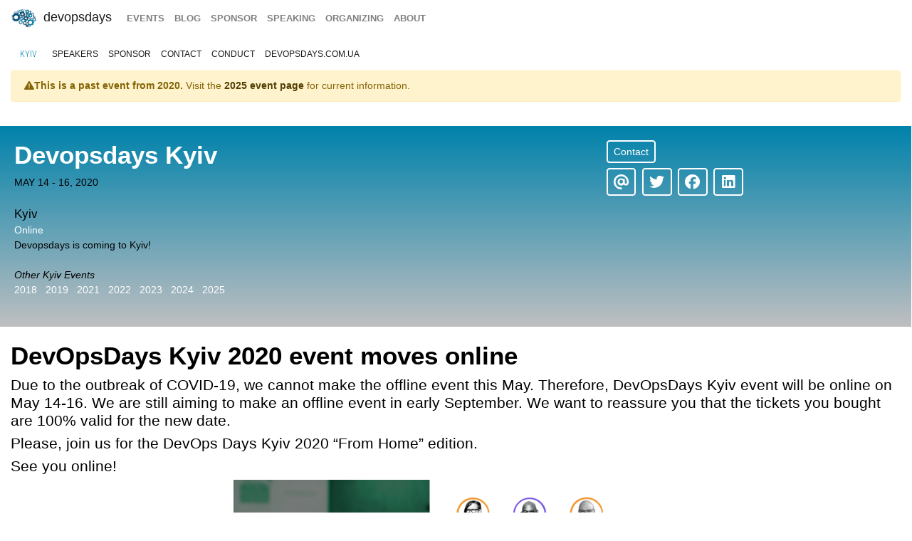

--- FILE ---
content_type: text/html; charset=UTF-8
request_url: https://devopsdays.org/events/2020-kyiv/welcome/
body_size: 4382
content:
<!doctype html><html itemscope lang=en-US><head><meta http-equiv=X-UA-Compatible content="IE=edge"><meta charset=utf-8><meta name=HandheldFriendly content="True"><meta name=MobileOptimized content="320"><meta name=viewport content="width=device-width,initial-scale=1,shrink-to-fit=no"><meta name=generator content="Hugo 0.152.2"><meta property="og:title" content="Devopsdays Kyiv 2020"><meta name=twitter:title content="devopsdays Kyiv 2020"><meta itemprop=name content="devopsdays Kyiv 2020"><meta property="og:description" content="devopsdays Kyiv 2020"><meta name=twitter:description content="devopsdays Kyiv 2020"><meta itemprop=description content="devopsdays Kyiv 2020"><meta name=twitter:site content="@devopsdays"><meta property="og:type" content="website"><meta property="og:url" content="https://devopsdays.org/events/2020-kyiv/welcome/"><meta name=twitter:creator content="@days_dev"><meta name=twitter:label1 value=Event><meta name=twitter:data1 value='devopsdays Kyiv 2020'><meta name=twitter:label2 value=Dates><meta name=twitter:data2 value='May 14 - 16, 2020'><meta property="og:image" content='https://www.devopsdays.org/img/sharing.jpg'><meta property="og:image:alt" content='devopsdays'><meta name=twitter:card content="summary_large_image"><meta name=twitter:image content='https://www.devopsdays.org/img/sharing.jpg'><meta itemprop=image content='https://www.devopsdays.org/img/sharing.jpg'><meta property="fb:app_id" content="1904065206497317"><meta itemprop=wordCount content="97"><title>devopsdays Kyiv 2020</title><script>window.ga=window.ga||function(){(ga.q=ga.q||[]).push(arguments)},ga.l=+new Date,ga("create","UA-9713393-1","auto"),ga("send","pageview")</script><script async src=https://www.google-analytics.com/analytics.js></script><link rel=stylesheet href=/css/site.min.d70306a706192ba234cac80ced3b64203233a1262fe197300e9d08a3a1f97a85.css integrity="sha256-1wMGpwYZK6I0ysgM7TtkIDIzoSYv4ZcwDp0Io6H5eoU="><link href="https://fonts.googleapis.com/css?family=Roboto+Condensed:300,400,700" rel=stylesheet><link href=/fontawesome/css/fontawesome.min.css rel=stylesheet><link href=/fontawesome/css/brands.min.css rel=stylesheet><link href=/fontawesome/css/solid.min.css rel=stylesheet><link href=/fontawesome/css/v4-font-face.min.css rel=stylesheet><link rel=apple-touch-icon sizes=57x57 href=/apple-icon-57x57.png><link rel=apple-touch-icon sizes=60x60 href=/apple-icon-60x60.png><link rel=apple-touch-icon sizes=72x72 href=/apple-icon-72x72.png><link rel=apple-touch-icon sizes=76x76 href=/apple-icon-76x76.png><link rel=apple-touch-icon sizes=114x114 href=/apple-icon-114x114.png><link rel=apple-touch-icon sizes=120x120 href=/apple-icon-120x120.png><link rel=apple-touch-icon sizes=144x144 href=/apple-icon-144x144.png><link rel=apple-touch-icon sizes=152x152 href=/apple-icon-152x152.png><link rel=apple-touch-icon sizes=180x180 href=/apple-icon-180x180.png><link rel=icon type=image/png sizes=192x192 href=/android-icon-192x192.png><link rel=icon type=image/png sizes=32x32 href=/favicon-32x32.png><link rel=icon type=image/png sizes=96x96 href=/favicon-96x96.png><link rel=icon type=image/png sizes=16x16 href=/favicon-16x16.png><link rel=manifest href=/manifest.json><meta name=msapplication-TileColor content="#ffffff"><meta name=msapplication-TileImage content="/ms-icon-144x144.png"><meta name=theme-color content="#ffffff"><link href=/events/index.xml rel=alternate type=application/rss+xml title=DevOpsDays><link href=/events/index.xml rel=feed type=application/rss+xml title=DevOpsDays><script src=/js/devopsdays-min.min.6ab8ce6f544dca2401f76abc844458dc4387569400fd8abb7edb90fca2ae81cf.js integrity="sha256-arjOb1RNyiQB92q8hERY3EOHVpQA/Yq7ftuQ/KKugc8="></script></head><body lang><nav class="navbar navbar-expand-md navbar-light"><a class=navbar-brand href=/><img src=/img/devopsdays-brain.png height=30 class="d-inline-block align-top" alt="devopsdays Logo">
DevOpsDays
</a><button class=navbar-toggler type=button data-toggle=collapse data-target=#navbarSupportedContent aria-controls=navbarSupportedContent aria-expanded=false aria-label="Toggle navigation">
<span class=navbar-toggler-icon></span></button><div class="collapse navbar-collapse" id=navbarSupportedContent><ul class="navbar-nav mr-auto"><li class="nav-item global-navigation"><a class=nav-link href=/events/>events</a></li><li class="nav-item global-navigation"><a class=nav-link href=/blog/>blog</a></li><li class="nav-item global-navigation"><a class=nav-link href=/sponsor>sponsor</a></li><li class="nav-item global-navigation"><a class=nav-link href=/speaking/>speaking</a></li><li class="nav-item global-navigation"><a class=nav-link href=/organizing>organizing</a></li><li class="nav-item global-navigation"><a class=nav-link href=/about>about</a></li></ul></div></nav><nav class="navbar event-navigation navbar-expand-md navbar-light"><a href=/events/2020-kyiv class=nav-link>Kyiv</a>
<button class=navbar-toggler type=button data-toggle=collapse data-target=#navbar2>
<span class=navbar-toggler-icon></span></button><div class="navbar-collapse collapse" id=navbar2><ul class=navbar-nav><li class="nav-item active"><a class=nav-link href=/events/2020-kyiv/speakers>speakers</a></li><li class="nav-item active"><a class=nav-link href=/events/2020-kyiv/sponsor>sponsor</a></li><li class="nav-item active"><a class=nav-link href=/events/2020-kyiv/contact>contact</a></li><li class="nav-item active"><a class=nav-link href=/events/2020-kyiv/conduct>conduct</a></li><li class="nav-item active"><a class=nav-link href=https://devopsdays.com.ua/>devopsdays.com.ua</a></li></ul></div></nav><div class=container-fluid><div class=row><div class=col-md-12><div class=row><div class=col-md-12><div class=row><div class=col-md-12><div class="alert alert-warning" role=alert><strong><i class="fa fa-exclamation-triangle" aria-hidden=true></i>This is a past event from 2020.</strong>
Visit the <a href=/events/2025-kyiv/ class=alert-link><strong>2025 event page</strong></a> for current information.</div></div></div><div class="row h-event"><div class="col-md-12 welcome-page-masthead"><div class=row><div class="col-xs-12 col-md-8"><h1 class="welcome-page p-name">devopsdays Kyiv</h1><a class=u-url href=https://devopsdays.org/events/2020-kyiv/welcome/></a><span class=welcome-page-date><time class=dt-start datetime=2020-05-14T00:00:00+0300>May 14</time> - <time class=dt-end datetime=2020-05-16T23:59:59+0300>16, 2020</time><br></span><br><span class=welcome-page-masthead-venue>Kyiv</span><br><span><a href="http://maps.google.com/?q=Online" class="welcome-page-masthead-link p-location">Online</a></span><br><span class=e-summary>Devopsdays is coming to Kyiv!</span><br><br><i>Other Kyiv Events</i><br><a href=/events/2018-kiev class=welcome-page-masthead-link>2018</a> &nbsp;&nbsp;<a href=/events/2019-kiev class=welcome-page-masthead-link>2019</a> &nbsp;&nbsp;<a href=/events/2021-kyiv class=welcome-page-masthead-link>2021</a> &nbsp;&nbsp;<a href=/events/2022-kyiv-spring class=welcome-page-masthead-link>2022</a> &nbsp;&nbsp;<a href=/events/2023-kyiv class=welcome-page-masthead-link>2023</a> &nbsp;&nbsp;<a href=/events/2024-kyiv class=welcome-page-masthead-link>2024</a> &nbsp;&nbsp;<a href=/events/2025-kyiv class=welcome-page-masthead-link>2025</a> &nbsp;&nbsp;<br><br></div><div class="col-xs-12 col-md-4"><div class=row><div class="col-auto offset-1 offset-md-0 welcome-page-cta"><a href="/cdn-cgi/l/email-protection#c0abb9a9b680a4a5b6afb0b3a4a1b9b3eeafb2a7ffb3b5a2aaa5a3b4fd84a5b68fb0b384a1b9b3e08bb9a9b6e0f2f0f2f0" class="btn jssocials-share-link event-cta-button" role=button aria-pressed=true>Contact</a></div></div><style>a.jssocials-share-link { color: white; border-color: white; } a:hover.jssocials-share-link { color: #bfbfc1; border-color: #bfbfc1; }</style><div class=row><div class="col-md-12 offset-1 offset-md-0 welcome-page-cta"><div id=share></div></div></div></div></div></div></div><div class=row><div class="col-md-12 content-text"><h1 id=devopsdays-kyiv-2020-event-moves-online>DevOpsDays Kyiv 2020 event moves online</h1><h3 id=[base64]>Due to the outbreak of COVID-19, we cannot make the offline event this May. Therefore, DevOpsDays Kyiv event will be online on May 14-16. We are still aiming to make an offline event in early September. We want to reassure you that the tickets you bought are 100% valid for the new date.</h3><h3 id=please-join-us-for-the-devops-days-kyiv-2020-from-home-edition>Please, join us for the DevOps Days Kyiv 2020 &ldquo;From Home&rdquo; edition.</h3><h3 id=see-you-online>See you online!</h3><div style=text-align:center><img alt="devopsdays Kyiv 2020" src=/events/2020-kyiv/logo.png class=welcome-page-event-logo><p></p></div><div class=row><div class=col-md-2><strong>Dates</strong></div><div class=col-md-8>Thursday, May 14, 2020 - Saturday, May 16, 2020</div></div><div class=row><div class=col-md-2><strong>Sponsors</strong></div><div class=col-md-8><a href=/events/2020-kyiv/sponsor>Sponsor the conference!</a></div></div><div class=row><div class=col-md-2><strong>Contact</strong></div><div class=col-md-8><a href=/events/2020-kyiv/contact>Get in touch with the organizers</a></div></div><a href=https://twitter.com/days_dev class=twitter-follow-button data-show-count=false>Follow @days_dev</a><script data-cfasync="false" src="/cdn-cgi/scripts/5c5dd728/cloudflare-static/email-decode.min.js"></script><script>!function(e,t,n){var s,o=e.getElementsByTagName(t)[0];e.getElementById(n)||(s=e.createElement(t),s.id=n,s.src="//platform.twitter.com/widgets.js",o.parentNode.insertBefore(s,o))}(document,"script","twitter-wjs")</script></div></div><div class="row cta-row"><div class=col-md-12><h4 class=sponsor-cta>Partner Sponsors</h4></div></div><div class="row sponsor-row"><div class="col-lg-1 col-md-2 col-4"><a href=https://www.shalb.com><img src=/sponsors/s/shalb_hu_35241f80e5ce1a8c.webp alt=SHALB title=SHALB class=img-fluid></a></div><div class="col-lg-1 col-md-2 col-4"><a href=http://ab-soft.net/><img src=/sponsors/a/ab-soft_hu_34b53a6f9e9f3fe0.webp alt="AB Soft" title="AB Soft" class=img-fluid></a></div><div class="col-lg-1 col-md-2 col-4"><a href=https://wix.engineering/><img src=/sponsors/w/wix_hu_29cadb7101274ede.webp alt="Wix Engineering" title="Wix Engineering" class=img-fluid></a></div><div class="col-lg-1 col-md-2 col-4"><a href=http://pm.tech/><img src=/sponsors/p/parimatch_hu_81de797ead3216de.webp alt=parimatch title=parimatch class=img-fluid></a></div></div><br></div></div></div></div></div><nav class="navbar bottom navbar-light footer-nav-row" style=background-color:#bfbfc1><div class=row><div class="col-md-12 footer-nav-background"><div class=row><div class="col-md-6 col-lg-4 footer-nav-col"><h3 class=footer-nav>CFP OPEN</h3><a href=/events/2026-tokyo class=footer-content>Tokyo</a><br><a href=/events/2026-atlanta class=footer-content>Atlanta</a><br><a href=/events/2026-copenhagen class=footer-content>copenhagen</a><br><a href=/events/2026-prague class=footer-content>prague</a><br><a href=/events/2026-raleigh class=footer-content>Raleigh</a><br><a href=/events/2026-zurich class=footer-content>Zurich</a><br><a href=/events/2026-geneva class=footer-content>Geneva</a><br><br><a href=https://devopsdays.org/speaking>Propose a talk</a> at an event near you!<br></div><div class="col-md-6 col-lg-4 footer-nav-col footer-content"><h3 class=footer-nav>BLOG</h3><a href=https://devopsdays.org/blog/2024/11/13/sustainability-donation-being-introduced-in-2025/><h1 class=footer-heading>Sustainability donation being introduced in 2025</h1></a><h2 class=footer-heading>by DevOpsDays Global Core Organizers - 13 November, 2024</h2><br><a href=https://devopsdays.org/blog/2024/07/01/come-celebrate-15-years-of-devopsdays/><h1 class=footer-heading>Come Celebrate 15 years of Devopsdays !</h1></a><h2 class=footer-heading>by DevOpsDays Global Core Organizers - 01 July, 2024</h2><br><a href=https://devopsdays.org/blog/2024/06/06/good-better-best-how-to-budget-for-success/><h1 class=footer-heading>Good, Better, Best: How to budget for success</h1></a><h2 class=footer-heading>by DevOpsDays Global Core Organizers - 06 June, 2024</h2><br><a href=https://devopsdays.org/blog/2023/01/31/devopsdays-during-the-pandemic/><h1 class=footer-heading>Devopsdays during the pandemic</h1></a><h2 class=footer-heading>by Floor Drees - 31 January, 2023</h2><br><a href=https://www.devopsdays.org/blog/index.xml>Blog Feed</a></div><div class="col-md-6 col-lg-4 footer-nav-col"><h3 class=footer-nav>About</h3>devopsdays is a worldwide community conference series for anyone interested in IT improvement.<br><br><a href=/about/ class=footer-content>About devopsdays</a><br><a href=/privacy/ class=footer-content>Privacy Policy</a><br><a href=/conduct/ class=footer-content>Code of Conduct</a><br><br><a href=https://www.netlify.com><img src=/img/netlify-light.png alt="Deploys by Netlify"></a></div></div></div></div></nav><script>$(document).ready(function(){$("#share").jsSocials({shares:["email",{share:"twitter",via:"days_dev"},"facebook","linkedin"],text:"devopsdays Kyiv - 2020",showLabel:!1,showCount:!1})})</script>
<script async id="netlify-rum-container" src="/.netlify/scripts/rum" data-netlify-rum-site-id="33459a04-9379-473d-8517-a25a208ef36a" data-netlify-deploy-branch="main" data-netlify-deploy-context="production" data-netlify-cwv-token="eyJhbGciOiJIUzI1NiIsInR5cCI6IkpXVCJ9.eyJzaXRlX2lkIjoiMzM0NTlhMDQtOTM3OS00NzNkLTg1MTctYTI1YTIwOGVmMzZhIiwiYWNjb3VudF9pZCI6IjVjYmUwZTUzYzlmNDFhZmMyZmUzNTk0OCIsImRlcGxveV9pZCI6IjY5M2Q2YTBjYTZjMzQ3MDAwODM2YjU2ZiIsImlzc3VlciI6Im5mc2VydmVyIn0.gkJ2Z6ni3WaLSQIB-rCmtbtXGNQVkFSf88Pu8qE2dPw"></script></body></html>

--- FILE ---
content_type: application/javascript; charset=UTF-8
request_url: https://devopsdays.org/js/devopsdays-min.min.6ab8ce6f544dca2401f76abc844458dc4387569400fd8abb7edb90fca2ae81cf.js
body_size: 62164
content:
/*!
 * jQuery JavaScript Library v3.6.0
 * https://jquery.com/
 *
 * Includes Sizzle.js
 * https://sizzlejs.com/
 *
 * Copyright OpenJS Foundation and other contributors
 * Released under the MIT license
 * https://jquery.org/license
 *
 * Date: 2021-03-02T17:08Z
 *//*!
  * Bootstrap v4.6.2 (https://getbootstrap.com/)
  * Copyright 2011-2022 The Bootstrap Authors (https://github.com/twbs/bootstrap/graphs/contributors)
  * Licensed under MIT (https://github.com/twbs/bootstrap/blob/main/LICENSE)
  *//*! jssocials - v1.5.0 - 2017-04-30
* http://js-socials.com
* Copyright (c) 2017 Artem Tabalin; Licensed MIT *//*!
 * jquery oembed plugin
 *
 * Copyright (c) 2009 Richard Chamorro
 * Licensed under the MIT license
 *
 * Orignal Author: Richard Chamorro
 * Forked by Andrew Mee to Provide a slightly diffent kind of embedding experience
 */(function(e,t){"use strict";typeof module=="object"&&typeof module.exports=="object"?module.exports=e.document?t(e,!0):function(e){if(!e.document)throw new Error("jQuery requires a window with a document");return t(e)}:t(e)})(typeof window!="undefined"?window:this,function(e,t){/*!
 * Sizzle CSS Selector Engine v2.3.6
 * https://sizzlejs.com/
 *
 * Copyright JS Foundation and other contributors
 * Released under the MIT license
 * https://js.foundation/
 *
 * Date: 2021-02-16
 */"use strict";v=[],oe=Object.getPrototypeOf,b=v.slice,ae=v.flat?function(e){return v.flat.call(e)}:function(e){return v.concat.apply([],e)},J=v.push,I=v.indexOf,V={},he=V.toString,W=V.hasOwnProperty,fe=W.toString,yt=fe.call(Object),a={},o=function(t){return typeof t=="function"&&typeof t.nodeType!="number"&&typeof t.item!="function"},_=function(t){return t!=null&&t===t.window},i=e.document,jt={type:!0,src:!0,nonce:!0,noModule:!0};function gt(e,t,n){n=n||i;var s,a,o=n.createElement("script");if(o.text=e,t)for(s in jt)a=t[s]||t.getAttribute&&t.getAttribute(s),a&&o.setAttribute(s,a);n.head.appendChild(o).parentNode.removeChild(o)}function E(e){return e==null?e+"":typeof e=="object"||typeof e=="function"?V[he.call(e)]||"object":typeof e}_e="3.6.0",n=function(e,t){return new n.fn.init(e,t)},n.fn=n.prototype={jquery:_e,constructor:n,length:0,toArray:function(){return b.call(this)},get:function(e){return e==null?b.call(this):e<0?this[e+this.length]:this[e]},pushStack:function(e){var t=n.merge(this.constructor(),e);return t.prevObject=this,t},each:function(e){return n.each(this,e)},map:function(e){return this.pushStack(n.map(this,function(t,n){return e.call(t,n,t)}))},slice:function(){return this.pushStack(b.apply(this,arguments))},first:function(){return this.eq(0)},last:function(){return this.eq(-1)},even:function(){return this.pushStack(n.grep(this,function(e,t){return(t+1)%2}))},odd:function(){return this.pushStack(n.grep(this,function(e,t){return t%2}))},eq:function(e){var n=this.length,t=+e+(e<0?n:0);return this.pushStack(t>=0&&t<n?[this[t]]:[])},end:function(){return this.prevObject||this.constructor()},push:J,sort:v.sort,splice:v.splice},n.extend=n.fn.extend=function(){var t,i,a,r,c,l,e=arguments[0]||{},s=1,u=arguments.length,d=!1;for(typeof e=="boolean"&&(d=e,e=arguments[s]||{},s++),typeof e!="object"&&!o(e)&&(e={}),s===u&&(e=this,s--);s<u;s++)if((l=arguments[s])!=null)for(i in l){if(t=l[i],i==="__proto__"||e===t)continue;d&&t&&(n.isPlainObject(t)||(r=Array.isArray(t)))?(a=e[i],r&&!Array.isArray(a)?c=[]:!r&&!n.isPlainObject(a)?c={}:c=a,r=!1,e[i]=n.extend(d,c,t)):t!==0[0]&&(e[i]=t)}return e},n.extend({expando:"jQuery"+(_e+Math.random()).replace(/\D/g,""),isReady:!0,error:function(e){throw new Error(e)},noop:function(){},isPlainObject:function(e){var t,n;return!!e&&he.call(e)==="[object Object]"&&(t=oe(e),!t||(n=W.call(t,"constructor")&&t.constructor,typeof n=="function"&&fe.call(n)===yt))},isEmptyObject:function(e){var t;for(t in e)return!1;return!0},globalEval:function(e,t,n){gt(e,{nonce:t&&t.nonce},n)},each:function(e,t){var s,n=0;if(Oe(e)){for(s=e.length;n<s;n++)if(t.call(e[n],n,e[n])===!1)break}else for(n in e)if(t.call(e[n],n,e[n])===!1)break;return e},makeArray:function(e,t){var s=t||[];return e!=null&&(Oe(Object(e))?n.merge(s,typeof e=="string"?[e]:e):J.call(s,e)),s},inArray:function(e,t,n){return t==null?-1:I.call(t,e,n)},merge:function(e,t){for(var o=+t.length,n=0,s=e.length;n<o;n++)e[s++]=t[n];return e.length=s,e},grep:function(e,t,n){for(var o,i=[],s=0,a=e.length,r=!n;s<a;s++)o=!t(e[s],s),o!==r&&i.push(e[s]);return i},map:function(e,t,n){var o,a,s=0,i=[];if(Oe(e))for(a=e.length;s<a;s++)o=t(e[s],s,n),o!=null&&i.push(o);else for(s in e)o=t(e[s],s,n),o!=null&&i.push(o);return ae(i)},guid:1,support:a}),typeof Symbol=="function"&&(n.fn[Symbol.iterator]=v[Symbol.iterator]),n.each("Boolean Number String Function Array Date RegExp Object Error Symbol".split(" "),function(e,t){V["[object "+t+"]"]=t.toLowerCase()});function Oe(e){var t=!!e&&"length"in e&&e.length,n=E(e);return!o(e)&&!_(e)&&(n==="array"||t===0||typeof t=="number"&&t>0&&t-1 in e)}j=function(e){var t,i,x,z,ae,E,U,ce,n,r,c,l,v,b,j,C,k,F,T,a="sizzle"+1*new Date,u=e.document,m=0,ue=0,Z=S(),re=S(),ee=S(),N=S(),q=function(e,t){return e===t&&(C=!0),0},Oe={}.hasOwnProperty,y=[],Ce=y.pop,xe=y.push,g=y.push,ne=y.slice,O=function(e,t){for(var n=0,s=e.length;n<s;n++)if(e[n]===t)return n;return-1},K="checked|selected|async|autofocus|autoplay|controls|defer|disabled|hidden|ismap|loop|multiple|open|readonly|required|scoped",s=`[\\x20\\t\\r\\n\\f]`,_="(?:\\\\[\\da-fA-F]{1,6}"+s+`?|\\\\[^\\r\\n\\f]|[\\w-]|[^\0-\\x7f])+`,X="\\["+s+"*("+_+")(?:"+s+"*([*^$|!~]?=)"+s+`*(?:'((?:\\\\.|[^\\\\'])*)'|"((?:\\\\.|[^\\\\"])*)"|(`+_+"))|)"+s+"*\\]",W=":("+_+`)(?:\\((('((?:\\\\.|[^\\\\'])*)'|"((?:\\\\.|[^\\\\"])*)")|((?:\\\\.|[^\\\\()[\\]]|`+X+")*)|.*)\\)|)",le=new RegExp(s+"+","g"),P=new RegExp("^"+s+"+|((?:^|[^\\\\])(?:\\\\.)*)"+s+"+$","g"),_e=new RegExp("^"+s+"*,"+s+"*"),G=new RegExp("^"+s+"*([>+~]|"+s+")"+s+"*"),ye=new RegExp(s+"|>"),je=new RegExp(W),be=new RegExp("^"+_+"$"),D={ID:new RegExp("^#("+_+")"),CLASS:new RegExp("^\\.("+_+")"),TAG:new RegExp("^("+_+"|[*])"),ATTR:new RegExp("^"+X),PSEUDO:new RegExp("^"+W),CHILD:new RegExp("^:(only|first|last|nth|nth-last)-(child|of-type)(?:\\("+s+"*(even|odd|(([+-]|)(\\d*)n|)"+s+"*(?:([+-]|)"+s+"*(\\d+)|))"+s+"*\\)|)","i"),bool:new RegExp("^(?:"+K+")$","i"),needsContext:new RegExp("^"+s+"*[>+~]|:(even|odd|eq|gt|lt|nth|first|last)(?:\\("+s+"*((?:-\\d)?\\d*)"+s+"*\\)|)(?=[^-]|$)","i")},ve=/HTML$/i,ge=/^(?:input|select|textarea|button)$/i,pe=/^h\d$/i,A=/^[^{]+\{\s*\[native \w/,he=/^(?:#([\w-]+)|(\w+)|\.([\w-]+))$/,H=/[+~]/,f=new RegExp("\\\\[\\da-fA-F]{1,6}"+s+`?|\\\\([^\\r\\n\\f])`,"g"),p=function(e,t){var n="0x"+e.slice(1)-65536;return t?t:n<0?String.fromCharCode(n+65536):String.fromCharCode(n>>10|55296,n&1023|56320)},te=/([\0-\x1f\x7f]|^-?\d)|^-$|[^\0-\x1f\x7f-\uFFFF\w-]/g,oe=function(e,t){return t?e==="\0"?"�":e.slice(0,-1)+"\\"+e.charCodeAt(e.length-1).toString(16)+" ":"\\"+e},ie=function(){b()},de=R(function(e){return e.disabled===!0&&e.nodeName.toLowerCase()==="fieldset"},{dir:"parentNode",next:"legend"});try{g.apply(y=ne.call(u.childNodes),u.childNodes),y[u.childNodes.length].nodeType}catch{g={apply:y.length?function(e,t){xe.apply(e,ne.call(t))}:function(e,t){for(var n=e.length,s=0;e[n++]=t[s++];);e.length=n-1}}}function o(e,t,s,o){var c,d,u,f,p,v,j,m=t&&t.ownerDocument,h=t?t.nodeType:9;if(s=s||[],typeof e!="string"||!e||h!==1&&h!==9&&h!==11)return s;if(!o&&(b(t),t=t||n,l)){if(h!==11&&(v=he.exec(e)))if(c=v[1]){if(h===9)if(d=t.getElementById(c)){if(d.id===c)return s.push(d),s}else return s;else if(m&&(d=m.getElementById(c))&&k(t,d)&&d.id===c)return s.push(d),s}else if(v[2])return g.apply(s,t.getElementsByTagName(e)),s;else if((c=v[3])&&i.getElementsByClassName&&t.getElementsByClassName)return g.apply(s,t.getElementsByClassName(c)),s;if(i.qsa&&!N[e+" "]&&(!r||!r.test(e))&&(h!==1||t.nodeName.toLowerCase()!=="object")){if(j=e,m=t,h===1&&(ye.test(e)||G.test(e))){for(m=H.test(e)&&Y(t.parentNode)||t,(m!==t||!i.scope)&&((u=t.getAttribute("id"))?u=u.replace(te,oe):t.setAttribute("id",u=a)),f=E(e),p=f.length;p--;)f[p]=(u?"#"+u:":scope")+" "+L(f[p]);j=f.join(",")}try{return g.apply(s,m.querySelectorAll(j)),s}catch{N(e,!0)}finally{u===a&&t.removeAttribute("id")}}}return ce(e.replace(P,"$1"),t,s,o)}function S(){var n=[];function e(s,o){return n.push(s+" ")>t.cacheLength&&delete e[n.shift()],e[s+" "]=o}return e}function h(e){return e[a]=!0,e}function d(e){var t=n.createElement("fieldset");try{return!!e(t)}catch{return!1}finally{t.parentNode&&t.parentNode.removeChild(t),t=null}}function I(e,n){for(var s=e.split("|"),o=s.length;o--;)t.attrHandle[s[o]]=n}function J(e,t){var n=t&&e,s=n&&e.nodeType===1&&t.nodeType===1&&e.sourceIndex-t.sourceIndex;if(s)return s;if(n)for(;n=n.nextSibling;)if(n===t)return-1;return e?1:-1}function me(e){return function(t){var n=t.nodeName.toLowerCase();return n==="input"&&t.type===e}}function fe(e){return function(t){var n=t.nodeName.toLowerCase();return(n==="input"||n==="button")&&t.type===e}}function Q(e){return function(t){return"form"in t?t.parentNode&&t.disabled===!1?"label"in t?"label"in t.parentNode?t.parentNode.disabled===e:t.disabled===e:t.isDisabled===e||t.isDisabled!==!e&&de(t)===e:t.disabled===e:"label"in t&&t.disabled===e}}function w(e){return h(function(t){return t=+t,h(function(n,s){for(var o,i=e([],n.length,t),a=i.length;a--;)n[o=i[a]]&&(n[o]=!(s[o]=n[o]))})})}function Y(e){return e&&typeof e.getElementsByTagName!="undefined"&&e}i=o.support={},ae=o.isXML=function(e){var n=e&&e.namespaceURI,t=e&&(e.ownerDocument||e).documentElement;return!ve.test(n||t&&t.nodeName||"HTML")},b=o.setDocument=function(e){var o,m,h=e?e.ownerDocument||e:u;return h==n||h.nodeType!==9||!h.documentElement?n:(n=h,c=n.documentElement,l=!ae(n),u!=n&&(o=n.defaultView)&&o.top!==o&&(o.addEventListener?o.addEventListener("unload",ie,!1):o.attachEvent&&o.attachEvent("onunload",ie)),i.scope=d(function(e){return c.appendChild(e).appendChild(n.createElement("div")),typeof e.querySelectorAll!="undefined"&&!e.querySelectorAll(":scope fieldset div").length}),i.attributes=d(function(e){return e.className="i",!e.getAttribute("className")}),i.getElementsByTagName=d(function(e){return e.appendChild(n.createComment("")),!e.getElementsByTagName("*").length}),i.getElementsByClassName=A.test(n.getElementsByClassName),i.getById=d(function(e){return c.appendChild(e).id=a,!n.getElementsByName||!n.getElementsByName(a).length}),i.getById?(t.filter.ID=function(e){var t=e.replace(f,p);return function(e){return e.getAttribute("id")===t}},t.find.ID=function(e,t){if(typeof t.getElementById!="undefined"&&l){var n=t.getElementById(e);return n?[n]:[]}}):(t.filter.ID=function(e){var t=e.replace(f,p);return function(e){var n=typeof e.getAttributeNode!="undefined"&&e.getAttributeNode("id");return n&&n.value===t}},t.find.ID=function(e,t){if(typeof t.getElementById!="undefined"&&l){var n,o,i,s=t.getElementById(e);if(s){if(n=s.getAttributeNode("id"),n&&n.value===e)return[s];for(i=t.getElementsByName(e),o=0;s=i[o++];)if(n=s.getAttributeNode("id"),n&&n.value===e)return[s]}return[]}}),t.find.TAG=i.getElementsByTagName?function(e,t){if(typeof t.getElementsByTagName!="undefined")return t.getElementsByTagName(e);if(i.qsa)return t.querySelectorAll(e)}:function(e,t){var n,s=[],i=0,o=t.getElementsByTagName(e);if(e==="*"){for(;n=o[i++];)n.nodeType===1&&s.push(n);return s}return o},t.find.CLASS=i.getElementsByClassName&&function(e,t){if(typeof t.getElementsByClassName!="undefined"&&l)return t.getElementsByClassName(e)},j=[],r=[],(i.qsa=A.test(n.querySelectorAll))&&(d(function(e){var t;c.appendChild(e).innerHTML="<a id='"+a+"'></a><select id='"+a+"-\r\\' msallowcapture=''><option selected=''></option></select>",e.querySelectorAll("[msallowcapture^='']").length&&r.push("[*^$]="+s+`*(?:''|"")`),e.querySelectorAll("[selected]").length||r.push("\\["+s+"*(?:value|"+K+")"),e.querySelectorAll("[id~="+a+"-]").length||r.push("~="),t=n.createElement("input"),t.setAttribute("name",""),e.appendChild(t),e.querySelectorAll("[name='']").length||r.push("\\["+s+"*name"+s+"*="+s+`*(?:''|"")`),e.querySelectorAll(":checked").length||r.push(":checked"),e.querySelectorAll("a#"+a+"+*").length||r.push(".#.+[+~]"),e.querySelectorAll("\\"),r.push(`[\\r\\n\\f]`)}),d(function(e){e.innerHTML="<a href='' disabled='disabled'></a><select disabled='disabled'><option/></select>";var t=n.createElement("input");t.setAttribute("type","hidden"),e.appendChild(t).setAttribute("name","D"),e.querySelectorAll("[name=d]").length&&r.push("name"+s+"*[*^$|!~]?="),e.querySelectorAll(":enabled").length!==2&&r.push(":enabled",":disabled"),c.appendChild(e).disabled=!0,e.querySelectorAll(":disabled").length!==2&&r.push(":enabled",":disabled"),e.querySelectorAll("*,:x"),r.push(",.*:")})),(i.matchesSelector=A.test(T=c.matches||c.webkitMatchesSelector||c.mozMatchesSelector||c.oMatchesSelector||c.msMatchesSelector))&&d(function(e){i.disconnectedMatch=T.call(e,"*"),T.call(e,"[s!='']:x"),j.push("!=",W)}),r=r.length&&new RegExp(r.join("|")),j=j.length&&new RegExp(j.join("|")),m=A.test(c.compareDocumentPosition),k=m||A.test(c.contains)?function(e,t){var s=e.nodeType===9?e.documentElement:e,n=t&&t.parentNode;return e===n||!!(n&&n.nodeType===1&&(s.contains?s.contains(n):e.compareDocumentPosition&&e.compareDocumentPosition(n)&16))}:function(e,t){if(t)for(;t=t.parentNode;)if(t===e)return!0;return!1},q=m?function(e,t){if(e===t)return C=!0,0;var s=!e.compareDocumentPosition-!t.compareDocumentPosition;return s||(s=(e.ownerDocument||e)==(t.ownerDocument||t)?e.compareDocumentPosition(t):1,s&1||!i.sortDetached&&t.compareDocumentPosition(e)===s?e==n||e.ownerDocument==u&&k(u,e)?-1:t==n||t.ownerDocument==u&&k(u,t)?1:v?O(v,e)-O(v,t):0:s&4?-1:1)}:function(e,t){if(e===t)return C=!0,0;var s,o=0,r=e.parentNode,c=t.parentNode,i=[e],a=[t];if(!r||!c)return e==n?-1:t==n?1:r?-1:c?1:v?O(v,e)-O(v,t):0;if(r===c)return J(e,t);for(s=e;s=s.parentNode;)i.unshift(s);for(s=t;s=s.parentNode;)a.unshift(s);for(;i[o]===a[o];)o++;return o?J(i[o],a[o]):i[o]==u?-1:a[o]==u?1:0},n)},o.matches=function(e,t){return o(e,null,null,t)},o.matchesSelector=function(e,t){if(b(e),i.matchesSelector&&l&&!N[t+" "]&&(!j||!j.test(t))&&(!r||!r.test(t)))try{var s=T.call(e,t);if(s||i.disconnectedMatch||e.document&&e.document.nodeType!==11)return s}catch{N(t,!0)}return o(t,n,null,[e]).length>0},o.contains=function(e,t){return(e.ownerDocument||e)!=n&&b(e),k(e,t)},o.attr=function(e,s){(e.ownerDocument||e)!=n&&b(e);var a=t.attrHandle[s.toLowerCase()],o=a&&Oe.call(t.attrHandle,s.toLowerCase())?a(e,s,!l):0[0];return o!==0[0]?o:i.attributes||!l?e.getAttribute(s):(o=e.getAttributeNode(s))&&o.specified?o.value:null},o.escape=function(e){return(e+"").replace(te,oe)},o.error=function(e){throw new Error("Syntax error, unrecognized expression: "+e)},o.uniqueSort=function(e){var s,o=[],t=0,n=0;if(C=!i.detectDuplicates,v=!i.sortStable&&e.slice(0),e.sort(q),C){for(;s=e[n++];)s===e[n]&&(t=o.push(n));for(;t--;)e.splice(o[t],1)}return v=null,e},z=o.getText=function(e){var s,n="",o=0,t=e.nodeType;if(t){if(t===1||t===9||t===11){if(typeof e.textContent=="string")return e.textContent;for(e=e.firstChild;e;e=e.nextSibling)n+=z(e)}else if(t===3||t===4)return e.nodeValue}else for(;s=e[o++];)n+=z(s);return n},t=o.selectors={cacheLength:50,createPseudo:h,match:D,attrHandle:{},find:{},relative:{">":{dir:"parentNode",first:!0}," ":{dir:"parentNode"},"+":{dir:"previousSibling",first:!0},"~":{dir:"previousSibling"}},preFilter:{ATTR:function(e){return e[1]=e[1].replace(f,p),e[3]=(e[3]||e[4]||e[5]||"").replace(f,p),e[2]==="~="&&(e[3]=" "+e[3]+" "),e.slice(0,4)},CHILD:function(e){return e[1]=e[1].toLowerCase(),e[1].slice(0,3)==="nth"?(e[3]||o.error(e[0]),e[4]=+(e[4]?e[5]+(e[6]||1):2*(e[3]==="even"||e[3]==="odd")),e[5]=+(e[7]+e[8]||e[3]==="odd")):e[3]&&o.error(e[0]),e},PSEUDO:function(e){var n,t=!e[6]&&e[2];return D.CHILD.test(e[0])?null:(e[3]?e[2]=e[4]||e[5]||"":t&&je.test(t)&&(n=E(t,!0))&&(n=t.indexOf(")",t.length-n)-t.length)&&(e[0]=e[0].slice(0,n),e[2]=t.slice(0,n)),e.slice(0,3))}},filter:{TAG:function(e){var t=e.replace(f,p).toLowerCase();return e==="*"?function(){return!0}:function(e){return e.nodeName&&e.nodeName.toLowerCase()===t}},CLASS:function(e){var t=Z[e+" "];return t||(t=new RegExp("(^|"+s+")"+e+"("+s+"|$)"))&&Z(e,function(e){return t.test(typeof e.className=="string"&&e.className||typeof e.getAttribute!="undefined"&&e.getAttribute("class")||"")})},ATTR:function(e,t,n){return function(s){var i=o.attr(s,e);return i==null?t==="!=":!t||(i+="",t==="="?i===n:t==="!="?i!==n:t==="^="?n&&i.indexOf(n)===0:t==="*="?n&&i.indexOf(n)>-1:t==="$="?n&&i.slice(-n.length)===n:t==="~="?(" "+i.replace(le," ")+" ").indexOf(n)>-1:t==="|="&&(i===n||i.slice(0,n.length+1)===n+"-"))}},CHILD:function(e,t,n,s,o){var c=e.slice(0,3)!=="nth",r=e.slice(-4)!=="last",i=t==="of-type";return s===1&&o===0?function(e){return!!e.parentNode}:function(t,n,l){var d,h,f,p,g,v,b=c!==r?"nextSibling":"previousSibling",j=t.parentNode,_=i&&t.nodeName.toLowerCase(),y=!l&&!i,u=!1;if(j){if(c){for(;b;){for(d=t;d=d[b];)if(i?d.nodeName.toLowerCase()===_:d.nodeType===1)return!1;v=b=e==="only"&&!v&&"nextSibling"}return!0}if(v=[r?j.firstChild:j.lastChild],r&&y){for(d=j,f=d[a]||(d[a]={}),g=f[d.uniqueID]||(f[d.uniqueID]={}),p=g[e]||[],h=p[0]===m&&p[1],u=h&&p[2],d=h&&j.childNodes[h];d=++h&&d&&d[b]||(u=h=0)||v.pop();)if(d.nodeType===1&&++u&&d===t){g[e]=[m,h,u];break}}else if(y&&(d=t,f=d[a]||(d[a]={}),g=f[d.uniqueID]||(f[d.uniqueID]={}),p=g[e]||[],h=p[0]===m&&p[1],u=h),u===!1)for(;d=++h&&d&&d[b]||(u=h=0)||v.pop();)if((i?d.nodeName.toLowerCase()===_:d.nodeType===1)&&++u&&(y&&(f=d[a]||(d[a]={}),g=f[d.uniqueID]||(f[d.uniqueID]={}),g[e]=[m,u]),d===t))break;return u-=o,u===s||u%s===0&&u/s>=0}}},PSEUDO:function(e,n){var i,s=t.pseudos[e]||t.setFilters[e.toLowerCase()]||o.error("unsupported pseudo: "+e);return s[a]?s(n):s.length>1?(i=[e,e,"",n],t.setFilters.hasOwnProperty(e.toLowerCase())?h(function(e,t){for(var o,i=s(e,n),a=i.length;a--;)o=O(e,i[a]),e[o]=!(t[o]=i[a])}):function(e){return s(e,0,i)}):s}},pseudos:{not:h(function(e){var t=[],s=[],n=U(e.replace(P,"$1"));return n[a]?h(function(e,t,s,o){for(var a,r=n(e,null,o,[]),i=e.length;i--;)(a=r[i])&&(e[i]=!(t[i]=a))}):function(e,o,i){return t[0]=e,n(t,null,i,s),t[0]=null,!s.pop()}}),has:h(function(e){return function(t){return o(e,t).length>0}}),contains:h(function(e){return e=e.replace(f,p),function(t){return(t.textContent||z(t)).indexOf(e)>-1}}),lang:h(function(e){return be.test(e||"")||o.error("unsupported lang: "+e),e=e.replace(f,p).toLowerCase(),function(t){var n;do if(n=l?t.lang:t.getAttribute("xml:lang")||t.getAttribute("lang"))return n=n.toLowerCase(),n===e||n.indexOf(e+"-")===0;while((t=t.parentNode)&&t.nodeType===1)return!1}}),target:function(t){var n=e.location&&e.location.hash;return n&&n.slice(1)===t.id},root:function(e){return e===c},focus:function(e){return e===n.activeElement&&(!n.hasFocus||n.hasFocus())&&!!(e.type||e.href||~e.tabIndex)},enabled:Q(!1),disabled:Q(!0),checked:function(e){var t=e.nodeName.toLowerCase();return t==="input"&&!!e.checked||t==="option"&&!!e.selected},selected:function(e){return e.parentNode&&e.parentNode.selectedIndex,e.selected===!0},empty:function(e){for(e=e.firstChild;e;e=e.nextSibling)if(e.nodeType<6)return!1;return!0},parent:function(e){return!t.pseudos.empty(e)},header:function(e){return pe.test(e.nodeName)},input:function(e){return ge.test(e.nodeName)},button:function(e){var t=e.nodeName.toLowerCase();return t==="input"&&e.type==="button"||t==="button"},text:function(e){var t;return e.nodeName.toLowerCase()==="input"&&e.type==="text"&&((t=e.getAttribute("type"))==null||t.toLowerCase()==="text")},first:w(function(){return[0]}),last:w(function(e,t){return[t-1]}),eq:w(function(e,t,n){return[n<0?n+t:n]}),even:w(function(e,t){for(var n=0;n<t;n+=2)e.push(n);return e}),odd:w(function(e,t){for(var n=1;n<t;n+=2)e.push(n);return e}),lt:w(function(e,t,n){for(var s=n<0?n+t:n>t?t:n;--s>=0;)e.push(s);return e}),gt:w(function(e,t,n){for(var s=n<0?n+t:n;++s<t;)e.push(s);return e})}},t.pseudos.nth=t.pseudos.eq;for(x in{radio:!0,checkbox:!0,file:!0,password:!0,image:!0})t.pseudos[x]=me(x);for(x in{submit:!0,reset:!0})t.pseudos[x]=fe(x);function se(){}se.prototype=t.filters=t.pseudos,t.setFilters=new se,E=o.tokenize=function(e,n){var s,i,a,r,c,l,d,u=re[e+" "];if(u)return n?0:u.slice(0);for(s=e,l=[],d=t.preFilter;s;){(!a||(i=_e.exec(s)))&&(i&&(s=s.slice(i[0].length)||s),l.push(c=[])),a=!1,(i=G.exec(s))&&(a=i.shift(),c.push({value:a,type:i[0].replace(P," ")}),s=s.slice(a.length));for(r in t.filter)(i=D[r].exec(s))&&(!d[r]||(i=d[r](i)))&&(a=i.shift(),c.push({value:a,type:r,matches:i}),s=s.slice(a.length));if(!a)break}return n?s.length:s?o.error(e):re(e,l).slice(0)};function L(e){for(var t=0,s=e.length,n="";t<s;t++)n+=e[t].value;return n}function R(e,t,n){var s=t.dir,o=t.next,i=o||s,r=n&&i==="parentNode",c=ue++;return t.first?function(t,n,o){for(;t=t[s];)if(t.nodeType===1||r)return e(t,n,o);return!1}:function(t,n,l){var d,u,h,f=[m,c];if(l){for(;t=t[s];)if((t.nodeType===1||r)&&e(t,n,l))return!0}else for(;t=t[s];)if(t.nodeType===1||r)if(h=t[a]||(t[a]={}),u=h[t.uniqueID]||(h[t.uniqueID]={}),o&&o===t.nodeName.toLowerCase())t=t[s]||t;else if((d=u[i])&&d[0]===m&&d[1]===c)return f[2]=d[2];else if(u[i]=f,f[2]=e(t,n,l))return!0;return!1}}function $(e){return e.length>1?function(t,n,s){for(var o=e.length;o--;)if(!e[o](t,n,s))return!1;return!0}:e[0]}function we(e,t,n){for(var s=0,i=t.length;s<i;s++)o(e,t[s],n);return n}function M(e,t,n,s,o){for(var a,r=[],i=0,c=e.length,l=t!=null;i<c;i++)(a=e[i])&&(!n||n(a,s,o))&&(r.push(a),l&&t.push(i));return r}function V(e,t,n,s,o,i){return s&&!s[a]&&(s=V(s)),o&&!o[a]&&(o=V(o,i)),h(function(i,a,r,c){var d,u,h,p=[],f=[],v=a.length,b=i||we(t||"*",r.nodeType?[r]:r,[]),m=e&&(i||!t)?M(b,p,e,r,c):b,l=n?o||(i?e:v||s)?[]:a:m;if(n&&n(m,l,r,c),s)for(u=M(l,f),s(u,[],r,c),d=u.length;d--;)(h=u[d])&&(l[f[d]]=!(m[f[d]]=h));if(i){if(o||e){if(o){for(u=[],d=l.length;d--;)(h=l[d])&&u.push(m[d]=h);o(null,l=[],u,c)}for(d=l.length;d--;)(h=l[d])&&(u=o?O(i,h):p[d])>-1&&(i[u]=!(a[u]=h))}}else l=M(l===a?l.splice(v,l.length):l),o?o(null,a,l,c):g.apply(a,l)})}function B(e){for(var s,o,r,c=e.length,l=t.relative[e[0].type],d=l||t.relative[" "],n=l?1:0,u=R(function(e){return e===r},d,!0),h=R(function(e){return O(r,e)>-1},d,!0),i=[function(e,t,n){var s=!l&&(n||t!==F)||((r=t).nodeType?u(e,t,n):h(e,t,n));return r=null,s}];n<c;n++)if(o=t.relative[e[n].type])i=[R($(i),o)];else{if(o=t.filter[e[n].type].apply(null,e[n].matches),o[a]){for(s=++n;s<c;s++)if(t.relative[e[s].type])break;return V(n>1&&$(i),n>1&&L(e.slice(0,n-1).concat({value:e[n-2].type===" "?"*":""})).replace(P,"$1"),o,n<s&&B(e.slice(n,s)),s<c&&B(e=e.slice(s)),s<c&&L(e))}i.push(o)}return $(i)}function Ee(e,s){var i=s.length>0,a=e.length>0,r=function(r,c,d,u,h){var f,j,_,y=0,p="0",w=r&&[],v=[],O=F,x=r||a&&t.find.TAG("*",h),C=m+=O==null?1:Math.random()||.1,E=x.length;for(h&&(F=c==n||c||h);p!==E&&(f=x[p])!=null;p++){if(a&&f){for(_=0,!c&&f.ownerDocument!=n&&(b(f),d=!l);j=e[_++];)if(j(f,c||n,d)){u.push(f);break}h&&(m=C)}i&&((f=!j&&f)&&y--,r&&w.push(f))}if(y+=p,i&&p!==y){for(_=0;j=s[_++];)j(w,v,c,d);if(r){if(y>0)for(;p--;)w[p]||v[p]||(v[p]=Ce.call(u));v=M(v)}g.apply(u,v),h&&!r&&v.length>0&&y+s.length>1&&o.uniqueSort(u)}return h&&(m=C,F=O),w};return i?h(r):r}return U=o.compile=function(e,t){var s,o=[],i=[],n=ee[e+" "];if(!n){for(t||(t=E(e)),s=t.length;s--;)n=B(t[s]),n[a]?o.push(n):i.push(n);n=ee(e,Ee(i,o)),n.selector=e}return n},ce=o.select=function(e,n,s,o){var i,a,r,u,h,d=typeof e=="function"&&e,c=!o&&E(e=d.selector||e);if(s=s||[],c.length===1){if(i=c[0]=c[0].slice(0),i.length>2&&(a=i[0]).type==="ID"&&n.nodeType===9&&l&&t.relative[i[1].type]){if(n=(t.find.ID(a.matches[0].replace(f,p),n)||[])[0],!n)return s;d&&(n=n.parentNode),e=e.slice(i.shift().value.length)}for(r=D.needsContext.test(e)?0:i.length;r--;){if(a=i[r],t.relative[u=a.type])break;if((h=t.find[u])&&(o=h(a.matches[0].replace(f,p),H.test(i[0].type)&&Y(n.parentNode)||n))){if(i.splice(r,1),e=o.length&&L(i),!e)return g.apply(s,o),s;break}}}return(d||U(e,c))(o,n,!l,s,!n||H.test(e)&&Y(n.parentNode)||n),s},i.sortStable=a.split("").sort(q).join("")===a,i.detectDuplicates=!!C,b(),i.sortDetached=d(function(e){return e.compareDocumentPosition(n.createElement("fieldset"))&1}),d(function(e){return e.innerHTML="<a href='#'></a>",e.firstChild.getAttribute("href")==="#"})||I("type|href|height|width",function(e,t,n){if(!n)return e.getAttribute(t,t.toLowerCase()==="type"?1:2)}),(!i.attributes||!d(function(e){return e.innerHTML="<input/>",e.firstChild.setAttribute("value",""),e.firstChild.getAttribute("value")===""}))&&I("value",function(e,t,n){if(!n&&e.nodeName.toLowerCase()==="input")return e.defaultValue}),d(function(e){return e.getAttribute("disabled")==null})||I(K,function(e,t,n){var s;if(!n)return e[t]===!0?t.toLowerCase():(s=e.getAttributeNode(t))&&s.specified?s.value:null}),o}(e),n.find=j,n.expr=j.selectors,n.expr[":"]=n.expr.pseudos,n.uniqueSort=n.unique=j.uniqueSort,n.text=j.getText,n.isXMLDoc=j.isXML,n.contains=j.contains,n.escapeSelector=j.escape,C=function(e,t,s){for(var o=[],i=s!==0[0];(e=e[t])&&e.nodeType!==9;)if(e.nodeType===1){if(i&&n(e).is(s))break;o.push(e)}return o},Ce=function(e,t){for(var n=[];e;e=e.nextSibling)e.nodeType===1&&e!==t&&n.push(e);return n},Ee=n.expr.match.needsContext;function u(e,t){return e.nodeName&&e.nodeName.toLowerCase()===t.toLowerCase()}ke=/^<([a-z][^/\0>:\x20\t\r\n\f]*)[\x20\t\r\n\f]*\/?>(?:<\/\1>|)$/i;function Fe(e,t,s){return o(t)?n.grep(e,function(e,n){return!!t.call(e,n,e)!==s}):t.nodeType?n.grep(e,function(e){return e===t!==s}):typeof t!="string"?n.grep(e,function(e){return I.call(t,e)>-1!==s}):n.filter(t,e,s)}n.filter=function(e,t,s){var o=t[0];return s&&(e=":not("+e+")"),t.length===1&&o.nodeType===1?n.find.matchesSelector(o,e)?[o]:[]:n.find.matches(e,n.grep(t,function(e){return e.nodeType===1}))},n.fn.extend({find:function(e){var t,s,o=this.length,i=this;if(typeof e!="string")return this.pushStack(n(e).filter(function(){for(t=0;t<o;t++)if(n.contains(i[t],this))return!0}));s=this.pushStack([]);for(t=0;t<o;t++)n.find(e,i[t],s);return o>1?n.uniqueSort(s):s},filter:function(e){return this.pushStack(Fe(this,e||[],!1))},not:function(e){return this.pushStack(Fe(this,e||[],!0))},is:function(e){return!!Fe(this,typeof e=="string"&&Ee.test(e)?n(e):e||[],!1).length}}),He=/^(?:\s*(<[\w\W]+>)[^>]*|#([\w-]+))$/,Re=n.fn.init=function(e,t,s){var a,r;if(!e)return this;if(s=s||Ie,typeof e=="string")if(e[0]==="<"&&e[e.length-1]===">"&&e.length>=3?a=[null,e,null]:a=He.exec(e),a&&(a[1]||!t)){if(a[1]){if(t=t instanceof n?t[0]:t,n.merge(this,n.parseHTML(a[1],t&&t.nodeType?t.ownerDocument||t:i,!0)),ke.test(a[1])&&n.isPlainObject(t))for(a in t)o(this[a])?this[a](t[a]):this.attr(a,t[a]);return this}return r=i.getElementById(a[2]),r&&(this[0]=r,this.length=1),this}else return!t||t.jquery?(t||s).find(e):this.constructor(t).find(e);else if(e.nodeType)return this[0]=e,this.length=1,this;else if(o(e))return s.ready!==0[0]?s.ready(e):e(n);return n.makeArray(e,this)},Re.prototype=n.fn,Ie=n(i),tt=/^(?:parents|prev(?:Until|All))/,st={children:!0,contents:!0,next:!0,prev:!0},n.fn.extend({has:function(e){var t=n(e,this),s=t.length;return this.filter(function(){for(var e=0;e<s;e++)if(n.contains(this,t[e]))return!0})},closest:function(e,t){var s,i=0,r=this.length,o=[],a=typeof e!="string"&&n(e);if(!Ee.test(e))for(;i<r;i++)for(s=this[i];s&&s!==t;s=s.parentNode)if(s.nodeType<11&&(a?a.index(s)>-1:s.nodeType===1&&n.find.matchesSelector(s,e))){o.push(s);break}return this.pushStack(o.length>1?n.uniqueSort(o):o)},index:function(e){return e?typeof e=="string"?I.call(n(e),this[0]):I.call(this,e.jquery?e[0]:e):this[0]&&this[0].parentNode?this.first().prevAll().length:-1},add:function(e,t){return this.pushStack(n.uniqueSort(n.merge(this.get(),n(e,t))))},addBack:function(e){return this.add(e==null?this.prevObject:this.prevObject.filter(e))}});function ct(e,t){for(;(e=e[t])&&e.nodeType!==1;);return e}n.each({parent:function(e){var t=e.parentNode;return t&&t.nodeType!==11?t:null},parents:function(e){return C(e,"parentNode")},parentsUntil:function(e,t,n){return C(e,"parentNode",n)},next:function(e){return ct(e,"nextSibling")},prev:function(e){return ct(e,"previousSibling")},nextAll:function(e){return C(e,"nextSibling")},prevAll:function(e){return C(e,"previousSibling")},nextUntil:function(e,t,n){return C(e,"nextSibling",n)},prevUntil:function(e,t,n){return C(e,"previousSibling",n)},siblings:function(e){return Ce((e.parentNode||{}).firstChild,e)},children:function(e){return Ce(e.firstChild)},contents:function(e){return e.contentDocument!=null&&oe(e.contentDocument)?e.contentDocument:(u(e,"template")&&(e=e.content||e),n.merge([],e.childNodes))}},function(e,t){n.fn[e]=function(s,o){var i=n.map(this,t,s);return e.slice(-5)!=="Until"&&(o=s),o&&typeof o=="string"&&(i=n.filter(o,i)),this.length>1&&(st[e]||n.uniqueSort(i),tt.test(e)&&i.reverse()),this.pushStack(i)}}),m=/[^\x20\t\r\n\f]+/g;function Kt(e){var t={};return n.each(e.match(m)||[],function(e,n){t[n]=!0}),t}n.Callbacks=function(e){e=typeof e=="string"?Kt(e):n.extend({},e);var s,i,r,d,t=[],c=[],a=-1,u=function(){for(i=i||e.once,d=r=!0;c.length;a=-1)for(s=c.shift();++a<t.length;)t[a].apply(s[0],s[1])===!1&&e.stopOnFalse&&(a=t.length,s=!1);e.memory||(s=!1),r=!1,i&&(s?t=[]:t="")},l={add:function(){return t&&(s&&!r&&(a=t.length-1,c.push(s)),function s(i){n.each(i,function(n,i){o(i)?(!e.unique||!l.has(i))&&t.push(i):i&&i.length&&E(i)!=="string"&&s(i)})}(arguments),s&&!r&&u()),this},remove:function(){return n.each(arguments,function(e,s){for(var o;(o=n.inArray(s,t,o))>-1;)t.splice(o,1),o<=a&&a--}),this},has:function(e){return e?n.inArray(e,t)>-1:t.length>0},empty:function(){return t&&(t=[]),this},disable:function(){return i=c=[],t=s="",this},disabled:function(){return!t},lock:function(){return i=c=[],!s&&!r&&(t=s=""),this},locked:function(){return!!i},fireWith:function(e,t){return i||(t=t||[],t=[e,t.slice?t.slice():t],c.push(t),r||u()),this},fire:function(){return l.fireWith(this,arguments),this},fired:function(){return!!d}};return l};function P(e){return e}function G(e){throw e}function Ot(e,t,n,s){var i;try{e&&o(i=e.promise)?i.call(e).done(t).fail(n):e&&o(i=e.then)?i.call(e,t,n):t.apply(0[0],[e].slice(s))}catch(e){n.apply(0[0],[e])}}n.extend({Deferred:function(t){var i=[["notify","progress",n.Callbacks("memory"),n.Callbacks("memory"),2],["resolve","done",n.Callbacks("once memory"),n.Callbacks("once memory"),0,"resolved"],["reject","fail",n.Callbacks("once memory"),n.Callbacks("once memory"),1,"rejected"]],r="pending",a={state:function(){return r},always:function(){return s.done(arguments).fail(arguments),this},catch:function(e){return a.then(null,e)},pipe:function(){var e=arguments;return n.Deferred(function(t){n.each(i,function(n,i){var a=o(e[i[4]])&&e[i[4]];s[i[1]](function(){var e=a&&a.apply(this,arguments);e&&o(e.promise)?e.promise().progress(t.notify).done(t.resolve).fail(t.reject):t[i[0]+"With"](this,a?[e]:arguments)})}),e=null}).promise()},then:function(t,s,a){var r=0;function c(t,s,i,a){return function(){var l=this,d=arguments,h=function(){var e,n;if(t<r)return;if(e=i.apply(l,d),e===s.promise())throw new TypeError("Thenable self-resolution");n=e&&(typeof e=="object"||typeof e=="function")&&e.then,o(n)?a?n.call(e,c(r,s,P,a),c(r,s,G,a)):(r++,n.call(e,c(r,s,P,a),c(r,s,G,a),c(r,s,P,s.notifyWith))):(i!==P&&(l=0[0],d=[e]),(a||s.resolveWith)(l,d))},u=a?h:function(){try{h()}catch(e){n.Deferred.exceptionHook&&n.Deferred.exceptionHook(e,u.stackTrace),t+1>=r&&(i!==G&&(l=0[0],d=[e]),s.rejectWith(l,d))}};t?u():(n.Deferred.getStackHook&&(u.stackTrace=n.Deferred.getStackHook()),e.setTimeout(u))}}return n.Deferred(function(e){i[0][3].add(c(0,e,o(a)?a:P,e.notifyWith)),i[1][3].add(c(0,e,o(t)?t:P)),i[2][3].add(c(0,e,o(s)?s:G))}).promise()},promise:function(e){return e!=null?n.extend(e,a):a}},s={};return n.each(i,function(e,t){var n=t[2],o=t[5];a[t[1]]=n.add,o&&n.add(function(){r=o},i[3-e][2].disable,i[3-e][3].disable,i[0][2].lock,i[0][3].lock),n.add(t[3].fire),s[t[0]]=function(){return s[t[0]+"With"](this===s?0[0]:this,arguments),this},s[t[0]+"With"]=n.fireWith}),a.promise(s),t&&t.call(s,s),s},when:function(e){var a=arguments.length,t=a,r=Array(t),i=b.call(arguments),s=n.Deferred(),c=function(e){return function(t){r[e]=this,i[e]=arguments.length>1?b.call(arguments):t,--a||s.resolveWith(r,i)}};if(a<=1&&(Ot(e,s.done(c(t)).resolve,s.reject,!a),s.state()==="pending"||o(i[t]&&i[t].then)))return s.then();for(;t--;)Ot(i[t],c(t),s.reject);return s.promise()}}),xt=/^(Eval|Internal|Range|Reference|Syntax|Type|URI)Error$/,n.Deferred.exceptionHook=function(t,n){e.console&&e.console.warn&&t&&xt.test(t.name)&&e.console.warn("jQuery.Deferred exception: "+t.message,t.stack,n)},n.readyException=function(t){e.setTimeout(function(){throw t})},Y=n.Deferred(),n.fn.ready=function(e){return Y.then(e).catch(function(e){n.readyException(e)}),this},n.extend({isReady:!1,readyWait:1,ready:function(e){if(e===!0?--n.readyWait:n.isReady)return;if(n.isReady=!0,e!==!0&&--n.readyWait>0)return;Y.resolveWith(i,[n])}}),n.ready.then=Y.then;function q(){i.removeEventListener("DOMContentLoaded",q),e.removeEventListener("load",q),n.ready()}i.readyState==="complete"||i.readyState!=="loading"&&!i.documentElement.doScroll?e.setTimeout(n.ready):(i.addEventListener("DOMContentLoaded",q),e.addEventListener("load",q)),g=function(e,t,s,i,a,r,c){var l=0,u=e.length,d=s==null;if(E(s)==="object"){a=!0;for(l in s)g(e,t,l,s[l],!0,r,c)}else if(i!==0[0]&&(a=!0,o(i)||(c=!0),d&&(c?(t.call(e,i),t=null):(d=t,t=function(e,t,s){return d.call(n(e),s)})),t))for(;l<u;l++)t(e[l],s,c?i:i.call(e[l],l,t(e[l],s)));return a?e:d?t.call(e):u?t(e[0],s):r},Ct=/^-ms-/,Et=/-([a-z])/g;function kt(e,t){return t.toUpperCase()}function p(e){return e.replace(Ct,"ms-").replace(Et,kt)}k=function(e){return e.nodeType===1||e.nodeType===9||!+e.nodeType};function H(){this.expando=n.expando+H.uid++}H.uid=1,H.prototype={cache:function(e){var t=e[this.expando];return t||(t={},k(e)&&(e.nodeType?e[this.expando]=t:Object.defineProperty(e,this.expando,{value:t,configurable:!0}))),t},set:function(e,t,n){var s,o=this.cache(e);if(typeof t=="string")o[p(t)]=n;else for(s in t)o[p(s)]=t[s];return o},get:function(e,t){return t===0[0]?this.cache(e):e[this.expando]&&e[this.expando][p(t)]},access:function(e,t,n){return t===0[0]||t&&typeof t=="string"&&n===0[0]?this.get(e,t):(this.set(e,t,n),n!==0[0]?n:t)},remove:function(e,t){var o,s=e[this.expando];if(s===0[0])return;if(t!==0[0])for(Array.isArray(t)?t=t.map(p):(t=p(t),t=t in s?[t]:t.match(m)||[]),o=t.length;o--;)delete s[t[o]];(t===0[0]||n.isEmptyObject(s))&&(e.nodeType?e[this.expando]=0[0]:delete e[this.expando])},hasData:function(e){var t=e[this.expando];return t!==0[0]&&!n.isEmptyObject(t)}},s=new H,r=new H,Ze=/^(?:\{[\w\W]*\}|\[[\w\W]*\])$/,Ge=/[A-Z]/g;function Qt(e){return e==="true"||e!=="false"&&(e==="null"?null:e===+e+""?+e:Ze.test(e)?JSON.parse(e):e)}function Ye(e,t,n){var s;if(n===0[0]&&e.nodeType===1)if(s="data-"+t.replace(Ge,"-$&").toLowerCase(),n=e.getAttribute(s),typeof n=="string"){try{n=Qt(n)}catch{}r.set(e,t,n)}else n=0[0];return n}n.extend({hasData:function(e){return r.hasData(e)||s.hasData(e)},data:function(e,t,n){return r.access(e,t,n)},removeData:function(e,t){r.remove(e,t)},_data:function(e,t,n){return s.access(e,t,n)},_removeData:function(e,t){s.remove(e,t)}}),n.fn.extend({data:function(e,t){var o,i,a,n=this[0],c=n&&n.attributes;if(e===0[0]){if(this.length&&(a=r.get(n),n.nodeType===1&&!s.get(n,"hasDataAttrs"))){for(i=c.length;i--;)c[i]&&(o=c[i].name,o.indexOf("data-")===0&&(o=p(o.slice(5)),Ye(n,o,a[o])));s.set(n,"hasDataAttrs",!0)}return a}return typeof e=="object"?this.each(function(){r.set(this,e)}):g(this,function(t){var s;if(n&&t===0[0]){if(s=r.get(n,e),s!==0[0])return s;if(s=Ye(n,e),s!==0[0])return s;return}this.each(function(){r.set(this,e,t)})},null,t,arguments.length>1,null,!0)},removeData:function(e){return this.each(function(){r.remove(this,e)})}}),n.extend({queue:function(e,t,o){var i;if(e)return t=(t||"fx")+"queue",i=s.get(e,t),o&&(!i||Array.isArray(o)?i=s.access(e,t,n.makeArray(o)):i.push(o)),i||[]},dequeue:function(e,t){t=t||"fx";var s=n.queue(e,t),a=s.length,o=s.shift(),i=n._queueHooks(e,t),r=function(){n.dequeue(e,t)};o==="inprogress"&&(o=s.shift(),a--),o&&(t==="fx"&&s.unshift("inprogress"),delete i.stop,o.call(e,r,i)),!a&&i&&i.empty.fire()},_queueHooks:function(e,t){var o=t+"queueHooks";return s.get(e,o)||s.access(e,o,{empty:n.Callbacks("once memory").add(function(){s.remove(e,[t+"queue",o])})})}}),n.fn.extend({queue:function(e,t){var s=2;return typeof e!="string"&&(t=e,e="fx",s--),arguments.length<s?n.queue(this[0],e):t===0[0]?this:this.each(function(){var s=n.queue(this,e,t);n._queueHooks(this,e),e==="fx"&&s[0]!=="inprogress"&&n.dequeue(this,e)})},dequeue:function(e){return this.each(function(){n.dequeue(this,e)})},clearQueue:function(e){return this.queue(e||"fx",[])},promise:function(e,t){var o,a=1,r=n.Deferred(),i=this,c=this.length,l=function(){--a||r.resolveWith(i,[i])};for(typeof e!="string"&&(t=e,e=0[0]),e=e||"fx";c--;)o=s.get(i[c],e+"queueHooks"),o&&o.empty&&(a++,o.empty.add(l));return l(),r.promise(t)}}),Se=/[+-]?(?:\d*\.|)\d+(?:[eE][+-]?\d+|)/.source,M=new RegExp("^(?:([+-])=|)("+Se+")([a-z%]*)$","i"),f=["Top","Right","Bottom","Left"],y=i.documentElement,x=function(e){return n.contains(e.ownerDocument,e)},it={composed:!0},y.getRootNode&&(x=function(e){return n.contains(e.ownerDocument,e)||e.getRootNode(it)===e.ownerDocument}),$=function(e,t){return e=t||e,e.style.display==="none"||e.style.display===""&&x(e)&&n.css(e,"display")==="none"};function mt(e,t,s,o){var c,l,d=20,u=o?function(){return o.cur()}:function(){return n.css(e,t,"")},r=u(),a=s&&s[3]||(n.cssNumber[t]?"":"px"),i=e.nodeType&&(n.cssNumber[t]||a!=="px"&&+r)&&M.exec(n.css(e,t));if(i&&i[3]!==a){for(r=r/2,a=a||i[3],i=+r||1;d--;)n.style(e,t,i+a),(1-l)*(1-(l=u()/r||.5))<=0&&(d=0),i=i/l;i=i*2,n.style(e,t,i+a),s=s||[]}return s&&(i=+i||+r||0,c=s[1]?i+(s[1]+1)*s[2]:+s[2],o&&(o.unit=a,o.start=i,o.end=c)),c}ue={};function $t(e){var s,i=e.ownerDocument,o=e.nodeName,t=ue[o];return t||(s=i.body.appendChild(i.createElement(o)),t=n.css(s,"display"),s.parentNode.removeChild(s),t==="none"&&(t="block"),ue[o]=t,t)}function D(e,t){for(var o,a,i=[],n=0,r=e.length;n<r;n++){if(o=e[n],!o.style)continue;a=o.style.display,t?(a==="none"&&(i[n]=s.get(o,"display")||null,i[n]||(o.style.display="")),o.style.display===""&&$(o)&&(i[n]=$t(o))):a!=="none"&&(i[n]="none",s.set(o,"display",a))}for(n=0;n<r;n++)i[n]!=null&&(e[n].style.display=i[n]);return e}n.fn.extend({show:function(){return D(this,!0)},hide:function(){return D(this)},toggle:function(e){return typeof e=="boolean"?e?this.show():this.hide():this.each(function(){$(this)?n(this).show():n(this).hide()})}}),S=/^(?:checkbox|radio)$/i,pe=/<([a-z][^/\0>\x20\t\r\n\f]*)/i,ge=/^$|^module$|\/(?:java|ecma)script/i,function(){var n=i.createDocumentFragment(),e=n.appendChild(i.createElement("div")),t=i.createElement("input");t.setAttribute("type","radio"),t.setAttribute("checked","checked"),t.setAttribute("name","t"),e.appendChild(t),a.checkClone=e.cloneNode(!0).cloneNode(!0).lastChild.checked,e.innerHTML="<textarea>x</textarea>",a.noCloneChecked=!!e.cloneNode(!0).lastChild.defaultValue,e.innerHTML="<option></option>",a.option=!!e.lastChild}(),d={thead:[1,"<table>","</table>"],col:[2,"<table><colgroup>","</colgroup></table>"],tr:[2,"<table><tbody>","</tbody></table>"],td:[3,"<table><tbody><tr>","</tr></tbody></table>"],_default:[0,"",""]},d.tbody=d.tfoot=d.colgroup=d.caption=d.thead,d.th=d.td,a.option||(d.optgroup=d.option=[1,"<select multiple='multiple'>","</select>"]);function c(e,t){var s;return typeof e.getElementsByTagName!="undefined"?s=e.getElementsByTagName(t||"*"):typeof e.querySelectorAll!="undefined"?s=e.querySelectorAll(t||"*"):s=[],t===0[0]||t&&u(e,t)?n.merge([e],s):s}function je(e,t){for(var n=0,o=e.length;n<o;n++)s.set(e[n],"globalEval",!t||s.get(t[n],"globalEval"))}_t=/<|&#?\w+;/;function ft(e,t,s,o,i){for(var a,r,h,m,p,g,l=t.createDocumentFragment(),f=[],u=0,v=e.length;u<v;u++)if(a=e[u],a||a===0)if(E(a)==="object")n.merge(f,a.nodeType?[a]:a);else if(_t.test(a)){for(r=r||l.appendChild(t.createElement("div")),p=(pe.exec(a)||["",""])[1].toLowerCase(),h=d[p]||d._default,r.innerHTML=h[1]+n.htmlPrefilter(a)+h[2],m=h[0];m--;)r=r.lastChild;n.merge(f,r.childNodes),r=l.firstChild,r.textContent=""}else f.push(t.createTextNode(a));for(l.textContent="",u=0;a=f[u++];){if(o&&n.inArray(a,o)>-1){i&&i.push(a);continue}if(g=x(a),r=c(l.appendChild(a),"script"),g&&je(r),s)for(m=0;a=r[m++];)ge.test(a.type||"")&&s.push(a)}return l}we=/^([^.]*)(?:\.(.+)|)/;function R(){return!0}function N(){return!1}function Vt(e,t){return e===Wt()===(t==="focus")}function Wt(){try{return i.activeElement}catch{}}function ne(e,t,s,o,i,a){var r,c;if(typeof t=="object"){typeof s!="string"&&(o=o||s,s=0[0]);for(c in t)ne(e,c,s,o,t[c],a);return e}if(o==null&&i==null?(i=s,o=s=0[0]):i==null&&(typeof s=="string"?(i=o,o=0[0]):(i=o,o=s,s=0[0])),i===!1)i=N;else if(!i)return e;return a===1&&(r=i,i=function(e){return n().off(e),r.apply(this,arguments)},i.guid=r.guid||(r.guid=n.guid++)),e.each(function(){n.event.add(this,t,i,o,s)})}n.event={global:{},add:function(e,t,o,i,a){var r,c,l,d,u,h,f,g,v,b,j,p=s.get(e);if(!k(e))return;for(o.handler&&(u=o,o=u.handler,a=u.selector),a&&n.find.matchesSelector(y,a),o.guid||(o.guid=n.guid++),(f=p.events)||(f=p.events=Object.create(null)),(h=p.handle)||(h=p.handle=function(t){return typeof n!="undefined"&&n.event.triggered!==t.type?n.event.dispatch.apply(e,arguments):0[0]}),t=(t||"").match(m)||[""],v=t.length;v--;){if(g=we.exec(t[v])||[],r=j=g[1],b=(g[2]||"").split(".").sort(),!r)continue;c=n.event.special[r]||{},r=(a?c.delegateType:c.bindType)||r,c=n.event.special[r]||{},l=n.extend({type:r,origType:j,data:i,handler:o,guid:o.guid,selector:a,needsContext:a&&n.expr.match.needsContext.test(a),namespace:b.join(".")},u),(d=f[r])||(d=f[r]=[],d.delegateCount=0,(!c.setup||c.setup.call(e,i,b,h)===!1)&&e.addEventListener&&e.addEventListener(r,h)),c.add&&(c.add.call(e,l),l.handler.guid||(l.handler.guid=o.guid)),a?d.splice(d.delegateCount++,0,l):d.push(l),n.event.global[r]=!0}},remove:function(e,t,o,i,a){var r,c,l,d,u,h,f,p,v,b,j,g=s.hasData(e)&&s.get(e);if(!g||!(h=g.events))return;for(t=(t||"").match(m)||[""],p=t.length;p--;){if(l=we.exec(t[p])||[],r=j=l[1],v=(l[2]||"").split(".").sort(),!r){for(r in h)n.event.remove(e,r+t[p],o,i,!0);continue}for(d=n.event.special[r]||{},r=(i?d.delegateType:d.bindType)||r,u=h[r]||[],l=l[2]&&new RegExp("(^|\\.)"+v.join("\\.(?:.*\\.|)")+"(\\.|$)"),b=f=u.length;f--;)c=u[f],(a||j===c.origType)&&(!o||o.guid===c.guid)&&(!l||l.test(c.namespace))&&(!i||i===c.selector||i==="**"&&c.selector)&&(u.splice(f,1),c.selector&&u.delegateCount--,d.remove&&d.remove.call(e,c));b&&!u.length&&((!d.teardown||d.teardown.call(e,v,g.handle)===!1)&&n.removeEvent(e,r,g.handle),delete h[r])}n.isEmptyObject(h)&&s.remove(e,"handle events")},dispatch:function(e){var o,i,a,c,d,u,l=new Array(arguments.length),t=n.event.fix(e),h=(s.get(this,"events")||Object.create(null))[t.type]||[],r=n.event.special[t.type]||{};l[0]=t;for(o=1;o<arguments.length;o++)l[o]=arguments[o];if(t.delegateTarget=this,r.preDispatch&&r.preDispatch.call(this,t)===!1)return;for(u=n.event.handlers.call(this,t,h),o=0;(a=u[o++])&&!t.isPropagationStopped();)for(t.currentTarget=a.elem,d=0;(i=a.handlers[d++])&&!t.isImmediatePropagationStopped();)(!t.rnamespace||i.namespace===!1||t.rnamespace.test(i.namespace))&&(t.handleObj=i,t.data=i.data,c=((n.event.special[i.origType]||{}).handle||i.handler).apply(a.elem,l),c!==0[0]&&(t.result=c)===!1&&(t.preventDefault(),t.stopPropagation()));return r.postDispatch&&r.postDispatch.call(this,t),t.result},handlers:function(e,t){var o,i,a,r,c,d=[],l=t.delegateCount,s=e.target;if(l&&s.nodeType&&!(e.type==="click"&&e.button>=1))for(;s!==this;s=s.parentNode||this)if(s.nodeType===1&&(e.type!=="click"||s.disabled!==!0)){r=[],c={};for(i=0;i<l;i++)a=t[i],o=a.selector+" ",c[o]===0[0]&&(c[o]=a.needsContext?n(o,this).index(s)>-1:n.find(o,this,null,[s]).length),c[o]&&r.push(a);r.length&&d.push({elem:s,handlers:r})}return s=this,l<t.length&&d.push({elem:s,handlers:t.slice(l)}),d},addProp:function(e,t){Object.defineProperty(n.Event.prototype,e,{enumerable:!0,configurable:!0,get:o(t)?function(){if(this.originalEvent)return t(this.originalEvent)}:function(){if(this.originalEvent)return this.originalEvent[e]},set:function(t){Object.defineProperty(this,e,{enumerable:!0,configurable:!0,writable:!0,value:t})}})},fix:function(e){return e[n.expando]?e:new n.Event(e)},special:{load:{noBubble:!0},click:{setup:function(e){var t=this||e;return S.test(t.type)&&t.click&&u(t,"input")&&X(t,"click",R),!1},trigger:function(e){var t=this||e;return S.test(t.type)&&t.click&&u(t,"input")&&X(t,"click"),!0},_default:function(e){var t=e.target;return S.test(t.type)&&t.click&&u(t,"input")&&s.get(t,"click")||u(t,"a")}},beforeunload:{postDispatch:function(e){e.result!==0[0]&&e.originalEvent&&(e.originalEvent.returnValue=e.result)}}}};function X(e,t,o){if(!o){s.get(e,t)===0[0]&&n.event.add(e,t,R);return}s.set(e,t,!1),n.event.add(e,t,{namespace:!1,handler:function(e){var a,r,i=s.get(this,t);if(e.isTrigger&1&&this[t]){if(i.length)(n.event.special[t]||{}).delegateType&&e.stopPropagation();else if(i=b.call(arguments),s.set(this,t,i),r=o(this,t),this[t](),a=s.get(this,t),i!==a||r?s.set(this,t,!1):a={},i!==a)return e.stopImmediatePropagation(),e.preventDefault(),a&&a.value}else i.length&&(s.set(this,t,{value:n.event.trigger(n.extend(i[0],n.Event.prototype),i.slice(1),this)}),e.stopImmediatePropagation())}})}n.removeEvent=function(e,t,n){e.removeEventListener&&e.removeEventListener(t,n)},n.Event=function(e,t){if(!(this instanceof n.Event))return new n.Event(e,t);e&&e.type?(this.originalEvent=e,this.type=e.type,this.isDefaultPrevented=e.defaultPrevented||e.defaultPrevented===0[0]&&e.returnValue===!1?R:N,this.target=e.target&&e.target.nodeType===3?e.target.parentNode:e.target,this.currentTarget=e.currentTarget,this.relatedTarget=e.relatedTarget):this.type=e,t&&n.extend(this,t),this.timeStamp=e&&e.timeStamp||Date.now(),this[n.expando]=!0},n.Event.prototype={constructor:n.Event,isDefaultPrevented:N,isPropagationStopped:N,isImmediatePropagationStopped:N,isSimulated:!1,preventDefault:function(){var e=this.originalEvent;this.isDefaultPrevented=R,e&&!this.isSimulated&&e.preventDefault()},stopPropagation:function(){var e=this.originalEvent;this.isPropagationStopped=R,e&&!this.isSimulated&&e.stopPropagation()},stopImmediatePropagation:function(){var e=this.originalEvent;this.isImmediatePropagationStopped=R,e&&!this.isSimulated&&e.stopImmediatePropagation(),this.stopPropagation()}},n.each({altKey:!0,bubbles:!0,cancelable:!0,changedTouches:!0,ctrlKey:!0,detail:!0,eventPhase:!0,metaKey:!0,pageX:!0,pageY:!0,shiftKey:!0,view:!0,char:!0,code:!0,charCode:!0,key:!0,keyCode:!0,button:!0,buttons:!0,clientX:!0,clientY:!0,offsetX:!0,offsetY:!0,pointerId:!0,pointerType:!0,screenX:!0,screenY:!0,targetTouches:!0,toElement:!0,touches:!0,which:!0},n.event.addProp),n.each({focus:"focusin",blur:"focusout"},function(e,t){n.event.special[e]={setup:function(){return X(this,e,Vt),!1},trigger:function(){return X(this,e),!0},_default:function(){return!0},delegateType:t}}),n.each({mouseenter:"mouseover",mouseleave:"mouseout",pointerenter:"pointerover",pointerleave:"pointerout"},function(e,t){n.event.special[e]={delegateType:t,bindType:t,handle:function(e){var o,i=this,s=e.relatedTarget,a=e.handleObj;return(!s||s!==i&&!n.contains(i,s))&&(e.type=a.origType,o=a.handler.apply(this,arguments),e.type=t),o}}}),n.fn.extend({on:function(e,t,n,s){return ne(this,e,t,n,s)},one:function(e,t,n,s){return ne(this,e,t,n,s,1)},off:function(e,t,s){var o,i;if(e&&e.preventDefault&&e.handleObj)return o=e.handleObj,n(e.delegateTarget).off(o.namespace?o.origType+"."+o.namespace:o.origType,o.selector,o.handler),this;if(typeof e=="object"){for(i in e)this.off(i,t,e[i]);return this}return(t===!1||typeof t=="function")&&(s=t,t=0[0]),s===!1&&(s=N),this.each(function(){n.event.remove(this,e,s,t)})}});var Ut=/<script|<style|<link/i,Xt=/checked\s*(?:[^=]|=\s*.checked.)/i,Jt=/^\s*<!(?:\[CDATA\[|--)|(?:\]\]|--)>\s*$/g;function Be(e,t){return u(e,"table")&&u(t.nodeType!==11?t:t.firstChild,"tr")?n(e).children("tbody")[0]||e:e}function St(e){return e.type=(e.getAttribute("type")!==null)+"/"+e.type,e}function tn(e){return(e.type||"").slice(0,5)==="true/"?e.type=e.type.slice(5):e.removeAttribute("type"),e}function Ne(e,t){var o,i,a,c,l,d,u;if(t.nodeType!==1)return;if(s.hasData(e)&&(l=s.get(e),o=l.events,o)){s.remove(t,"handle events");for(a in o)for(i=0,c=o[a].length;i<c;i++)n.event.add(t,a,o[a][i])}r.hasData(e)&&(d=r.access(e),u=n.extend({},d),r.set(t,u))}function en(e,t){var n=t.nodeName.toLowerCase();n==="input"&&S.test(e.type)?t.checked=e.checked:(n==="input"||n==="textarea")&&(t.defaultValue=e.defaultValue)}function T(e,t,i,r){t=ae(t);var l,u,h,m,f,v,d=0,p=e.length,j=p-1,g=t[0],b=o(g);if(b||p>1&&typeof g=="string"&&!a.checkClone&&Xt.test(g))return e.each(function(n){var s=e.eq(n);b&&(t[0]=g.call(this,n,s.html())),T(s,t,i,r)});if(p&&(h=ft(t,e[0].ownerDocument,!1,e,r),v=h.firstChild,h.childNodes.length===1&&(h=v),v||r)){for(u=n.map(c(h,"script"),St),m=u.length;d<p;d++)l=h,d!==j&&(l=n.clone(l,!0,!0),m&&n.merge(u,c(l,"script"))),i.call(e[d],l,d);if(m){f=u[u.length-1].ownerDocument,n.map(u,tn);for(d=0;d<m;d++)l=u[d],ge.test(l.type||"")&&!s.access(l,"globalEval")&&n.contains(f,l)&&(l.src&&(l.type||"").toLowerCase()!=="module"?n._evalUrl&&!l.noModule&&n._evalUrl(l.src,{nonce:l.nonce||l.getAttribute("nonce")},f):gt(l.textContent.replace(Jt,""),l,f))}}return e}function Pe(e,t,s){for(var o,a=t?n.filter(t,e):e,i=0;(o=a[i])!=null;i++)!s&&o.nodeType===1&&n.cleanData(c(o)),o.parentNode&&(s&&x(o)&&je(c(o,"script")),o.parentNode.removeChild(o));return e}n.extend({htmlPrefilter:function(e){return e},clone:function(e,t,s){var o,i,r,d,l=e.cloneNode(!0),u=x(e);if(!a.noCloneChecked&&(e.nodeType===1||e.nodeType===11)&&!n.isXMLDoc(e)){i=c(l),r=c(e);for(o=0,d=r.length;o<d;o++)en(r[o],i[o])}if(t)if(s){r=r||c(e),i=i||c(l);for(o=0,d=r.length;o<d;o++)Ne(r[o],i[o])}else Ne(e,l);return i=c(l,"script"),i.length>0&&je(i,!u&&c(e,"script")),l},cleanData:function(e){for(var t,o,i,c=n.event.special,a=0;(t=e[a])!==0[0];a++)if(k(t)){if(o=t[s.expando]){if(o.events)for(i in o.events)c[i]?n.event.remove(t,i):n.removeEvent(t,i,o.handle);t[s.expando]=0[0]}t[r.expando]&&(t[r.expando]=0[0])}}}),n.fn.extend({detach:function(e){return Pe(this,e,!0)},remove:function(e){return Pe(this,e)},text:function(e){return g(this,function(e){return e===0[0]?n.text(this):this.empty().each(function(){(this.nodeType===1||this.nodeType===11||this.nodeType===9)&&(this.textContent=e)})},null,e,arguments.length)},append:function(){return T(this,arguments,function(e){if(this.nodeType===1||this.nodeType===11||this.nodeType===9){var t=Be(this,e);t.appendChild(e)}})},prepend:function(){return T(this,arguments,function(e){if(this.nodeType===1||this.nodeType===11||this.nodeType===9){var t=Be(this,e);t.insertBefore(e,t.firstChild)}})},before:function(){return T(this,arguments,function(e){this.parentNode&&this.parentNode.insertBefore(e,this)})},after:function(){return T(this,arguments,function(e){this.parentNode&&this.parentNode.insertBefore(e,this.nextSibling)})},empty:function(){for(var e,t=0;(e=this[t])!=null;t++)e.nodeType===1&&(n.cleanData(c(e,!1)),e.textContent="");return this},clone:function(e,t){return e=e??!1,t=t??e,this.map(function(){return n.clone(this,e,t)})},html:function(e){return g(this,function(e){var t=this[0]||{},s=0,o=this.length;if(e===0[0]&&t.nodeType===1)return t.innerHTML;if(typeof e=="string"&&!Ut.test(e)&&!d[(pe.exec(e)||["",""])[1].toLowerCase()]){e=n.htmlPrefilter(e);try{for(;s<o;s++)t=this[s]||{},t.nodeType===1&&(n.cleanData(c(t,!1)),t.innerHTML=e);t=0}catch{}}t&&this.empty().append(e)},null,e,arguments.length)},replaceWith:function(){var e=[];return T(this,arguments,function(t){var s=this.parentNode;n.inArray(this,e)<0&&(n.cleanData(c(this)),s&&s.replaceChild(t,this))},e)}}),n.each({appendTo:"append",prependTo:"prepend",insertBefore:"before",insertAfter:"after",replaceAll:"replaceWith"},function(e,t){n.fn[e]=function(e){for(var o,i=[],a=n(e),r=a.length-1,s=0;s<=r;s++)o=s===r?this:this.clone(!0),n(a[s])[t](o),J.apply(i,o.get());return this.pushStack(i)}}),Q=new RegExp("^("+Se+")(?!px)[a-z%]+$","i"),B=function(t){var n=t.ownerDocument.defaultView;return(!n||!n.opener)&&(n=e),n.getComputedStyle(t)},se=function(e,t,n){var s,o,i={};for(s in t)i[s]=e.style[s],e.style[s]=t[s];o=n.call(e);for(s in t)e.style[s]=i[s];return o},Ve=new RegExp(f.join("|"),"i"),function(){function s(){if(!t)return;c.style.cssText="position:absolute;left:-11111px;width:60px;margin-top:1px;padding:0;border:0",t.style.cssText="position:relative;display:block;box-sizing:border-box;overflow:scroll;margin:auto;border:1px;padding:1px;width:60%;top:1%",y.appendChild(c).appendChild(t);var n=e.getComputedStyle(t),l=n.top!=="1%",m=o(n.marginLeft)===12;t.style.right="60%",h=o(n.right)===36,d=o(n.width)===36,t.style.position="absolute",u=o(t.offsetWidth/3)===12,y.removeChild(c),t=null}function o(e){return Math.round(parseFloat(e))}var r,l,d,u,h,m,c=i.createElement("div"),t=i.createElement("div");if(!t.style)return;t.style.backgroundClip="content-box",t.cloneNode(!0).style.backgroundClip="",a.clearCloneStyle=t.style.backgroundClip==="content-box",n.extend(a,{boxSizingReliable:function(){return s(),d},pixelBoxStyles:function(){return s(),h},pixelPosition:function(){return s(),l},reliableMarginLeft:function(){return s(),m},scrollboxSize:function(){return s(),u},reliableTrDimensions:function(){var t,n,s,o;return r==null&&(n=i.createElement("table"),t=i.createElement("tr"),s=i.createElement("div"),n.style.cssText="position:absolute;left:-11111px;border-collapse:separate",t.style.cssText="border:1px solid",t.style.height="1px",s.style.height="9px",s.style.display="block",y.appendChild(n).appendChild(t).appendChild(s),o=e.getComputedStyle(t),r=parseInt(o.height,10)+parseInt(o.borderTopWidth,10)+parseInt(o.borderBottomWidth,10)===t.offsetHeight,y.removeChild(n)),r}})}();function U(e,t,s){var o,r,c,l,i=e.style;return s=s||B(e),s&&(o=s.getPropertyValue(t)||s[t],o===""&&!x(e)&&(o=n.style(e,t)),!a.pixelBoxStyles()&&Q.test(o)&&Ve.test(t)&&(r=i.width,c=i.minWidth,l=i.maxWidth,i.minWidth=i.maxWidth=i.width=o,o=s.width,i.width=r,i.minWidth=c,i.maxWidth=l)),o!==0[0]?o+"":o}function We(e,t){return{get:function(){if(e()){delete this.get;return}return(this.get=t).apply(this,arguments)}}}var Ue=["Webkit","Moz","ms"],Ke=i.createElement("div").style,qe={};function Zt(e){for(var n=e[0].toUpperCase()+e.slice(1),t=Ue.length;t--;)if(e=Ue[t]+n,e in Ke)return e}function Me(e){var t=n.cssProps[e]||qe[e];return t?t:e in Ke?e:qe[e]=Zt(e)||e}var Gt=/^(none|table(?!-c[ea]).+)/,Qe=/^--/,At={position:"absolute",visibility:"hidden",display:"block"},Je={letterSpacing:"0",fontWeight:"400"};function Te(e,t,n){var s=M.exec(t);return s?Math.max(0,s[2]-(n||0))+(s[3]||"px"):t}function Ae(e,t,s,o,i,a){var r=t==="width"?1:0,l=0,c=0;if(s===(o?"border":"content"))return 0;for(;r<4;r+=2)s==="margin"&&(c+=n.css(e,s+f[r],!0,i)),o?(s==="content"&&(c-=n.css(e,"padding"+f[r],!0,i)),s!=="margin"&&(c-=n.css(e,"border"+f[r]+"Width",!0,i))):(c+=n.css(e,"padding"+f[r],!0,i),s!=="padding"?c+=n.css(e,"border"+f[r]+"Width",!0,i):l+=n.css(e,"border"+f[r]+"Width",!0,i));return!o&&a>=0&&(c+=Math.max(0,Math.ceil(e["offset"+t[0].toUpperCase()+t.slice(1)]-a-c-l-.5))||0),c}function nt(e,t,s){var i=B(e),d=!a.boxSizingReliable()||s,r=d&&n.css(e,"boxSizing",!1,i)==="border-box",c=r,o=U(e,t,i),l="offset"+t[0].toUpperCase()+t.slice(1);if(Q.test(o)){if(!s)return o;o="auto"}return(!a.boxSizingReliable()&&r||!a.reliableTrDimensions()&&u(e,"tr")||o==="auto"||!parseFloat(o)&&n.css(e,"display",!1,i)==="inline")&&e.getClientRects().length&&(r=n.css(e,"boxSizing",!1,i)==="border-box",c=l in e,c&&(o=e[l])),o=parseFloat(o)||0,o+Ae(e,t,s||(r?"border":"content"),c,i,o)+"px"}n.extend({cssHooks:{opacity:{get:function(e,t){if(t){var n=U(e,"opacity");return n===""?"1":n}}}},cssNumber:{animationIterationCount:!0,columnCount:!0,fillOpacity:!0,flexGrow:!0,flexShrink:!0,fontWeight:!0,gridArea:!0,gridColumn:!0,gridColumnEnd:!0,gridColumnStart:!0,gridRow:!0,gridRowEnd:!0,gridRowStart:!0,lineHeight:!0,opacity:!0,order:!0,orphans:!0,widows:!0,zIndex:!0,zoom:!0},cssProps:{},style:function(e,t,s,o){if(!e||e.nodeType===3||e.nodeType===8||!e.style)return;var i,r,c,d=p(t),u=Qe.test(t),l=e.style;if(u||(t=Me(d)),r=n.cssHooks[t]||n.cssHooks[d],s!==0[0]){if(c=typeof s,c==="string"&&(i=M.exec(s))&&i[1]&&(s=mt(e,t,i),c="number"),s==null||s!==s)return;c==="number"&&!u&&(s+=i&&i[3]||(n.cssNumber[d]?"":"px")),!a.clearCloneStyle&&s===""&&t.indexOf("background")===0&&(l[t]="inherit"),(!r||!("set"in r)||(s=r.set(e,s,o))!==0[0])&&(u?l.setProperty(t,s):l[t]=s)}else return r&&"get"in r&&(i=r.get(e,!1,o))!==0[0]?i:l[t]},css:function(e,t,s,o){var i,a,r,c=p(t),l=Qe.test(t);return l||(t=Me(c)),a=n.cssHooks[t]||n.cssHooks[c],a&&"get"in a&&(i=a.get(e,!0,s)),i===0[0]&&(i=U(e,t,o)),i==="normal"&&t in Je&&(i=Je[t]),s===""||s?(r=parseFloat(i),s===!0||isFinite(r)?r||0:i):i}}),n.each(["height","width"],function(e,t){n.cssHooks[t]={get:function(e,s,o){if(s)return Gt.test(n.css(e,"display"))&&(!e.getClientRects().length||!e.getBoundingClientRect().width)?se(e,At,function(){return nt(e,t,o)}):nt(e,t,o)},set:function(e,s,o){var c,i=B(e),l=!a.scrollboxSize()&&i.position==="absolute",u=l||o,d=u&&n.css(e,"boxSizing",!1,i)==="border-box",r=o?Ae(e,t,o,d,i):0;return d&&l&&(r-=Math.ceil(e["offset"+t[0].toUpperCase()+t.slice(1)]-parseFloat(i[t])-Ae(e,t,"border",!1,i)-.5)),r&&(c=M.exec(s))&&(c[3]||"px")!=="px"&&(e.style[t]=s,s=n.css(e,t)),Te(e,s,r)}}}),n.cssHooks.marginLeft=We(a.reliableMarginLeft,function(e,t){if(t)return(parseFloat(U(e,"marginLeft"))||e.getBoundingClientRect().left-se(e,{marginLeft:0},function(){return e.getBoundingClientRect().left}))+"px"}),n.each({margin:"",padding:"",border:"Width"},function(e,t){n.cssHooks[e+t]={expand:function(n){for(var s=0,i={},o=typeof n=="string"?n.split(" "):[n];s<4;s++)i[e+f[s]+t]=o[s]||o[s-2]||o[0];return i}},e!=="margin"&&(n.cssHooks[e+t].set=Te)}),n.fn.extend({css:function(e,t){return g(this,function(e,t,s){var i,a,r={},o=0;if(Array.isArray(t)){for(i=B(e),a=t.length;o<a;o++)r[t[o]]=n.css(e,t[o],!1,i);return r}return s!==0[0]?n.style(e,t,s):n.css(e,t)},e,t,arguments.length>1)}});function l(e,t,n,s,o){return new l.prototype.init(e,t,n,s,o)}n.Tween=l,l.prototype={constructor:l,init:function(e,t,s,o,i,a){this.elem=e,this.prop=s,this.easing=i||n.easing._default,this.options=t,this.start=this.now=this.cur(),this.end=o,this.unit=a||(n.cssNumber[s]?"":"px")},cur:function(){var e=l.propHooks[this.prop];return e&&e.get?e.get(this):l.propHooks._default.get(this)},run:function(e){var t,s=l.propHooks[this.prop];return this.options.duration?this.pos=t=n.easing[this.easing](e,this.options.duration*e,0,1,this.options.duration):this.pos=t=e,this.now=(this.end-this.start)*t+this.start,this.options.step&&this.options.step.call(this.elem,this.now,this),s&&s.set?s.set(this):l.propHooks._default.set(this),this}},l.prototype.init.prototype=l.prototype,l.propHooks={_default:{get:function(e){var t;return e.elem.nodeType!==1||e.elem[e.prop]!=null&&e.elem.style[e.prop]==null?e.elem[e.prop]:(t=n.css(e.elem,e.prop,""),!t||t==="auto"?0:t)},set:function(e){n.fx.step[e.prop]?n.fx.step[e.prop](e):e.elem.nodeType===1&&(n.cssHooks[e.prop]||e.elem.style[Me(e.prop)]!=null)?n.style(e.elem,e.prop,e.now+e.unit):e.elem[e.prop]=e.now}}},l.propHooks.scrollTop=l.propHooks.scrollLeft={set:function(e){e.elem.nodeType&&e.elem.parentNode&&(e.elem[e.prop]=e.now)}},n.easing={linear:function(e){return e},swing:function(e){return.5-Math.cos(e*Math.PI)/2},_default:"swing"},n.fx=l.prototype.init,n.fx.step={},at=/^(?:toggle|show|hide)$/,rt=/queueHooks$/;function xe(){ee&&(i.hidden===!1&&e.requestAnimationFrame?e.requestAnimationFrame(xe):e.setTimeout(xe,n.fx.interval),n.fx.tick())}function lt(){return e.setTimeout(function(){z=0[0]}),z=Date.now()}function K(e,t){var s,o=0,n={height:e};for(t=t?1:0;o<4;o+=2-t)s=f[o],n["margin"+s]=n["padding"+s]=e;return t&&(n.opacity=n.width=e),n}function ut(e,t,n){for(var o,i=(h.tweeners[t]||[]).concat(h.tweeners["*"]),s=0,a=i.length;s<a;s++)if(o=i[s].call(n,t,e))return o}function It(e,t,o){var i,r,c,d,u,p,g,v,b="width"in t||"height"in t,m=this,f={},l=e.style,h=e.nodeType&&$(e),a=s.get(e,"fxshow");o.queue||(d=n._queueHooks(e,"fx"),d.unqueued==null&&(d.unqueued=0,v=d.empty.fire,d.empty.fire=function(){d.unqueued||v()}),d.unqueued++,m.always(function(){m.always(function(){d.unqueued--,n.queue(e,"fx").length||d.empty.fire()})}));for(i in t)if(p=t[i],at.test(p)){if(delete t[i],g=g||p==="toggle",p===(h?"hide":"show"))if(p==="show"&&a&&a[i]!==0[0])h=!0;else continue;f[i]=a&&a[i]||n.style(e,i)}if(c=!n.isEmptyObject(t),!c&&n.isEmptyObject(f))return;b&&e.nodeType===1&&(o.overflow=[l.overflow,l.overflowX,l.overflowY],r=a&&a.display,r==null&&(r=s.get(e,"display")),u=n.css(e,"display"),u==="none"&&(r?u=r:(D([e],!0),r=e.style.display||r,u=n.css(e,"display"),D([e]))),(u==="inline"||u==="inline-block"&&r!=null)&&n.css(e,"float")==="none"&&(c||(m.done(function(){l.display=r}),r==null&&(u=l.display,r=u==="none"?"":u)),l.display="inline-block")),o.overflow&&(l.overflow="hidden",m.always(function(){l.overflow=o.overflow[0],l.overflowX=o.overflow[1],l.overflowY=o.overflow[2]})),c=!1;for(i in f)c||(a?"hidden"in a&&(h=a.hidden):a=s.access(e,"fxshow",{display:r}),g&&(a.hidden=!h),h&&D([e],!0),m.done(function(){h||D([e]),s.remove(e,"fxshow");for(i in f)n.style(e,i,f[i])})),c=ut(h?a[i]:0,i,m),i in a||(a[i]=c.start,h&&(c.end=c.start,c.start=0))}function Tt(e,t){var s,o,i,a,r;for(s in e)if(i=p(s),a=t[i],o=e[s],Array.isArray(o)&&(a=o[1],o=e[s]=o[0]),s!==i&&(e[i]=o,delete e[s]),r=n.cssHooks[i],r&&"expand"in r){o=r.expand(o),delete e[i];for(s in o)s in e||(e[s]=o[s],t[s]=a)}else t[i]=a}function h(e,t,s){var r,c,l=0,m=h.prefilters.length,a=n.Deferred().always(function(){delete u.elem}),u=function(){if(c)return!1;for(var r=z||lt(),t=Math.max(0,i.startTime+i.duration-r),l=t/i.duration||0,n=1-l,s=0,o=i.tweens.length;s<o;s++)i.tweens[s].run(n);return a.notifyWith(e,[i,n,t]),n<1&&o?t:(o||a.notifyWith(e,[i,1,0]),a.resolveWith(e,[i]),!1)},i=a.promise({elem:e,props:n.extend({},t),opts:n.extend(!0,{specialEasing:{},easing:n.easing._default},s),originalProperties:t,originalOptions:s,startTime:z||lt(),duration:s.duration,tweens:[],createTween:function(t,s){var o=n.Tween(e,i.opts,t,s,i.opts.specialEasing[t]||i.opts.easing);return i.tweens.push(o),o},stop:function(t){var n=0,s=t?i.tweens.length:0;if(c)return this;for(c=!0;n<s;n++)i.tweens[n].run(1);return t?(a.notifyWith(e,[i,1,0]),a.resolveWith(e,[i,t])):a.rejectWith(e,[i,t]),this}}),d=i.props;for(Tt(d,i.opts.specialEasing);l<m;l++)if(r=h.prefilters[l].call(i,e,d,i.opts),r)return o(r.stop)&&(n._queueHooks(i.elem,i.opts.queue).stop=r.stop.bind(r)),r;return n.map(d,ut,i),o(i.opts.start)&&i.opts.start.call(e,i),i.progress(i.opts.progress).done(i.opts.done,i.opts.complete).fail(i.opts.fail).always(i.opts.always),n.fx.timer(n.extend(u,{elem:e,anim:i,queue:i.opts.queue})),i}n.Animation=n.extend(h,{tweeners:{"*":[function(e,t){var n=this.createTween(e,t);return mt(n.elem,e,M.exec(t),n),n}]},tweener:function(e,t){o(e)?(t=e,e=["*"]):e=e.match(m);for(var n,s=0,i=e.length;s<i;s++)n=e[s],h.tweeners[n]=h.tweeners[n]||[],h.tweeners[n].unshift(t)},prefilters:[It],prefilter:function(e,t){t?h.prefilters.unshift(e):h.prefilters.push(e)}}),n.speed=function(e,t,s){var i=e&&typeof e=="object"?n.extend({},e):{complete:s||!s&&t||o(e)&&e,duration:e,easing:s&&t||t&&!o(t)&&t};return n.fx.off?i.duration=0:typeof i.duration!="number"&&(i.duration in n.fx.speeds?i.duration=n.fx.speeds[i.duration]:i.duration=n.fx.speeds._default),(i.queue==null||i.queue===!0)&&(i.queue="fx"),i.old=i.complete,i.complete=function(){o(i.old)&&i.old.call(this),i.queue&&n.dequeue(this,i.queue)},i},n.fn.extend({fadeTo:function(e,t,n,s){return this.filter($).css("opacity",0).show().end().animate({opacity:t},e,n,s)},animate:function(e,t,o,i){var c=n.isEmptyObject(e),r=n.speed(t,o,i),a=function(){var t=h(this,n.extend({},e),r);(c||s.get(this,"finish"))&&t.stop(!0)};return a.finish=a,c||r.queue===!1?this.each(a):this.queue(r.queue,a)},stop:function(e,t,o){var i=function(e){var t=e.stop;delete e.stop,t(o)};return typeof e!="string"&&(o=t,t=e,e=0[0]),t&&this.queue(e||"fx",[]),this.each(function(){var c=!0,t=e!=null&&e+"queueHooks",r=n.timers,a=s.get(this);if(t)a[t]&&a[t].stop&&i(a[t]);else for(t in a)a[t]&&a[t].stop&&rt.test(t)&&i(a[t]);for(t=r.length;t--;)r[t].elem===this&&(e==null||r[t].queue===e)&&(r[t].anim.stop(o),c=!1,r.splice(t,1));(c||!o)&&n.dequeue(this,e)})},finish:function(e){return e!==!1&&(e=e||"fx"),this.each(function(){var t,a=s.get(this),o=a[e+"queue"],r=a[e+"queueHooks"],i=n.timers,c=o?o.length:0;a.finish=!0,n.queue(this,e,[]),r&&r.stop&&r.stop.call(this,!0);for(t=i.length;t--;)i[t].elem===this&&i[t].queue===e&&(i[t].anim.stop(!0),i.splice(t,1));for(t=0;t<c;t++)o[t]&&o[t].finish&&o[t].finish.call(this);delete a.finish})}}),n.each(["toggle","show","hide"],function(e,t){var s=n.fn[t];n.fn[t]=function(e,n,o){return e==null||typeof e=="boolean"?s.apply(this,arguments):this.animate(K(t,!0),e,n,o)}}),n.each({slideDown:K("show"),slideUp:K("hide"),slideToggle:K("toggle"),fadeIn:{opacity:"show"},fadeOut:{opacity:"hide"},fadeToggle:{opacity:"toggle"}},function(e,t){n.fn[e]=function(e,n,s){return this.animate(t,e,n,s)}}),n.timers=[],n.fx.tick=function(){var s,e=0,t=n.timers;for(z=Date.now();e<t.length;e++)s=t[e],!s()&&t[e]===s&&t.splice(e--,1);t.length||n.fx.stop(),z=0[0]},n.fx.timer=function(e){n.timers.push(e),n.fx.start()},n.fx.interval=13,n.fx.start=function(){if(ee)return;ee=!0,xe()},n.fx.stop=function(){ee=null},n.fx.speeds={slow:600,fast:200,_default:400},n.fn.delay=function(t,s){return t=n.fx?n.fx.speeds[t]||t:t,s=s||"fx",this.queue(s,function(n,s){var o=e.setTimeout(n,t);s.stop=function(){e.clearTimeout(o)}})},function(){var e=i.createElement("input"),t=i.createElement("select"),n=t.appendChild(i.createElement("option"));e.type="checkbox",a.checkOn=e.value!=="",a.optSelected=n.selected,e=i.createElement("input"),e.value="t",e.type="radio",a.radioValue=e.value==="t"}(),L=n.expr.attrHandle,n.fn.extend({attr:function(e,t){return g(this,n.attr,e,t,arguments.length>1)},removeAttr:function(e){return this.each(function(){n.removeAttr(this,e)})}}),n.extend({attr:function(e,t,s){var o,i,a=e.nodeType;if(a===3||a===8||a===2)return;if(typeof e.getAttribute=="undefined")return n.prop(e,t,s);if((a!==1||!n.isXMLDoc(e))&&(i=n.attrHooks[t.toLowerCase()]||(n.expr.match.bool.test(t)?pt:0[0])),s!==0[0]){if(s===null){n.removeAttr(e,t);return}return i&&"set"in i&&(o=i.set(e,s,t))!==0[0]?o:(e.setAttribute(t,s+""),s)}return i&&"get"in i&&(o=i.get(e,t))!==null?o:(o=n.find.attr(e,t),o??0[0])},attrHooks:{type:{set:function(e,t){if(!a.radioValue&&t==="radio"&&u(e,"input")){var n=e.value;return e.setAttribute("type",t),n&&(e.value=n),t}}}},removeAttr:function(e,t){var n,o=0,s=t&&t.match(m);if(s&&e.nodeType===1)for(;n=s[o++];)e.removeAttribute(n)}}),pt={set:function(e,t,s){return t===!1?n.removeAttr(e,s):e.setAttribute(s,s),s}},n.each(n.expr.match.bool.source.match(/\w+/g),function(e,t){var s=L[t]||n.find.attr;L[t]=function(e,t,n){var i,a,o=t.toLowerCase();return n||(a=L[o],L[o]=i,i=s(e,t,n)!=null?o:null,L[o]=a),i}}),ze=/^(?:input|select|textarea|button)$/i,bt=/^(?:a|area)$/i,n.fn.extend({prop:function(e,t){return g(this,n.prop,e,t,arguments.length>1)},removeProp:function(e){return this.each(function(){delete this[n.propFix[e]||e]})}}),n.extend({prop:function(e,t,s){var o,i,a=e.nodeType;if(a===3||a===8||a===2)return;return(a!==1||!n.isXMLDoc(e))&&(t=n.propFix[t]||t,o=n.propHooks[t]),s!==0[0]?o&&"set"in o&&(i=o.set(e,s,t))!==0[0]?i:e[t]=s:o&&"get"in o&&(i=o.get(e,t))!==null?i:e[t]},propHooks:{tabIndex:{get:function(e){var t=n.find.attr(e,"tabindex");return t?parseInt(t,10):ze.test(e.nodeName)||bt.test(e.nodeName)&&e.href?0:-1}}},propFix:{for:"htmlFor",class:"className"}}),a.optSelected||(n.propHooks.selected={get:function(e){var t=e.parentNode;return t&&t.parentNode&&t.parentNode.selectedIndex,null},set:function(e){var t=e.parentNode;t&&(t.selectedIndex,t.parentNode&&t.parentNode.selectedIndex)}}),n.each(["tabIndex","readOnly","maxLength","cellSpacing","cellPadding","rowSpan","colSpan","useMap","frameBorder","contentEditable"],function(){n.propFix[this.toLowerCase()]=this});function w(e){var t=e.match(m)||[];return t.join(" ")}function O(e){return e.getAttribute&&e.getAttribute("class")||""}function ye(e){return Array.isArray(e)?e:typeof e=="string"?e.match(m)||[]:[]}n.fn.extend({addClass:function(e){var t,s,i,a,r,c,l,d=0;if(o(e))return this.each(function(t){n(this).addClass(e.call(this,t,O(this)))});if(i=ye(e),i.length)for(;s=this[d++];)if(a=O(s),t=s.nodeType===1&&" "+w(a)+" ",t){for(l=0;r=i[l++];)t.indexOf(" "+r+" ")<0&&(t+=r+" ");c=w(t),a!==c&&s.setAttribute("class",c)}return this},removeClass:function(e){var t,s,i,a,r,c,l,d=0;if(o(e))return this.each(function(t){n(this).removeClass(e.call(this,t,O(this)))});if(!arguments.length)return this.attr("class","");if(i=ye(e),i.length)for(;s=this[d++];)if(a=O(s),t=s.nodeType===1&&" "+w(a)+" ",t){for(l=0;r=i[l++];)for(;t.indexOf(" "+r+" ")>-1;)t=t.replace(" "+r+" "," ");c=w(t),a!==c&&s.setAttribute("class",c)}return this},toggleClass:function(e,t){var i=typeof e,a=i==="string"||Array.isArray(e);return typeof t=="boolean"&&a?t?this.addClass(e):this.removeClass(e):o(e)?this.each(function(s){n(this).toggleClass(e.call(this,s,O(this),t),t)}):this.each(function(){if(a){r=0,o=n(this),c=ye(e);for(var t,o,r,c;t=c[r++];)o.hasClass(t)?o.removeClass(t):o.addClass(t)}else(e===0[0]||i==="boolean")&&(t=O(this),t&&s.set(this,"__className__",t),this.setAttribute&&this.setAttribute("class",t||e===!1?"":s.get(this,"__className__")||""))})},hasClass:function(e){for(var t,s=0,n=" "+e+" ";t=this[s++];)if(t.nodeType===1&&(" "+w(O(t))+" ").indexOf(n)>-1)return!0;return!1}}),wt=/\r/g,n.fn.extend({val:function(e){var t,s,a,i=this[0];if(!arguments.length){if(i)return t=n.valHooks[i.type]||n.valHooks[i.nodeName.toLowerCase()],t&&"get"in t&&(s=t.get(i,"value"))!==0[0]?s:(s=i.value,typeof s=="string"?s.replace(wt,""):s??"");return}return a=o(e),this.each(function(s){var o;if(this.nodeType!==1)return;a?o=e.call(this,s,n(this).val()):o=e,o==null?o="":typeof o=="number"?o+="":Array.isArray(o)&&(o=n.map(o,function(e){return e==null?"":e+""})),t=n.valHooks[this.type]||n.valHooks[this.nodeName.toLowerCase()],(!t||!("set"in t)||t.set(this,o,"value")===0[0])&&(this.value=o)})}}),n.extend({valHooks:{option:{get:function(e){var t=n.find.attr(e,"value");return t??w(n.text(e))}},select:{get:function(e){var t,s,a,r=e.options,o=e.selectedIndex,i=e.type==="select-one",c=i?null:[],l=i?o+1:r.length;for(o<0?s=l:s=i?o:0;s<l;s++)if(t=r[s],(t.selected||s===o)&&!t.disabled&&(!t.parentNode.disabled||!u(t.parentNode,"optgroup"))){if(a=n(t).val(),i)return a;c.push(a)}return c},set:function(e,t){for(var s,o,i=e.options,a=n.makeArray(t),r=i.length;r--;)s=i[r],(s.selected=n.inArray(n.valHooks.option.get(s),a)>-1)&&(o=!0);return o||(e.selectedIndex=-1),a}}}}),n.each(["radio","checkbox"],function(){n.valHooks[this]={set:function(e,t){if(Array.isArray(t))return e.checked=n.inArray(n(e).val(),t)>-1}},a.checkOn||(n.valHooks[this].get=function(e){return e.getAttribute("value")===null?"on":e.value})}),a.focusin="onfocusin"in e,be=/^(?:focusinfocus|focusoutblur)$/,ve=function(e){e.stopPropagation()},n.extend(n.event,{trigger:function(t,a,r,c){var u,h,m,f,g,b,j,v=[r||i],l=W.call(t,"type")?t.type:t,p=W.call(t,"namespace")?t.namespace.split("."):[],d=g=u=r=r||i;if(r.nodeType===3||r.nodeType===8)return;if(be.test(l+n.event.triggered))return;if(l.indexOf(".")>-1&&(p=l.split("."),l=p.shift(),p.sort()),m=l.indexOf(":")<0&&"on"+l,t=t[n.expando]?t:new n.Event(l,typeof t=="object"&&t),t.isTrigger=c?2:3,t.namespace=p.join("."),t.rnamespace=t.namespace?new RegExp("(^|\\.)"+p.join("\\.(?:.*\\.|)")+"(\\.|$)"):null,t.result=0[0],t.target||(t.target=r),a=a==null?[t]:n.makeArray(a,[t]),h=n.event.special[l]||{},!c&&h.trigger&&h.trigger.apply(r,a)===!1)return;if(!c&&!h.noBubble&&!_(r)){for(j=h.delegateType||l,be.test(j+l)||(d=d.parentNode);d;d=d.parentNode)v.push(d),u=d;u===(r.ownerDocument||i)&&v.push(u.defaultView||u.parentWindow||e)}for(b=0;(d=v[b++])&&!t.isPropagationStopped();)g=d,t.type=b>1?j:h.bindType||l,f=(s.get(d,"events")||Object.create(null))[t.type]&&s.get(d,"handle"),f&&f.apply(d,a),f=m&&d[m],f&&f.apply&&k(d)&&(t.result=f.apply(d,a),t.result===!1&&t.preventDefault());return t.type=l,!c&&!t.isDefaultPrevented()&&(!h._default||h._default.apply(v.pop(),a)===!1)&&k(r)&&m&&o(r[l])&&!_(r)&&(u=r[m],u&&(r[m]=null),n.event.triggered=l,t.isPropagationStopped()&&g.addEventListener(l,ve),r[l](),t.isPropagationStopped()&&g.removeEventListener(l,ve),n.event.triggered=0[0],u&&(r[m]=u)),t.result},simulate:function(e,t,s){var o=n.extend(new n.Event,s,{type:e,isSimulated:!0});n.event.trigger(o,null,t)}}),n.fn.extend({trigger:function(e,t){return this.each(function(){n.event.trigger(e,t,this)})},triggerHandler:function(e,t){var s=this[0];if(s)return n.event.trigger(e,t,s,!0)}}),a.focusin||n.each({focus:"focusin",blur:"focusout"},function(e,t){var o=function(e){n.event.simulate(t,e.target,n.event.fix(e))};n.event.special[t]={setup:function(){var n=this.ownerDocument||this.document||this,i=s.access(n,t);i||n.addEventListener(e,o,!0),s.access(n,t,(i||0)+1)},teardown:function(){var n=this.ownerDocument||this.document||this,i=s.access(n,t)-1;i?s.access(n,t,i):(n.removeEventListener(e,o,!0),s.remove(n,t))}}}),A=e.location,me={guid:Date.now()},te=/\?/,n.parseXML=function(t){var s,o;if(!t||typeof t!="string")return null;try{s=(new e.DOMParser).parseFromString(t,"text/xml")}catch{}return o=s&&s.getElementsByTagName("parsererror")[0],(!s||o)&&n.error("Invalid XML: "+(o?n.map(o.childNodes,function(e){return e.textContent}).join(`
`):t)),s};var Bt=/\[\]$/,vt=/\r?\n/g,Mt=/^(?:submit|button|image|reset|file)$/i,Ft=/^(?:input|select|textarea|keygen)/i;function de(e,t,s,o){var i;if(Array.isArray(t))n.each(t,function(t,n){s||Bt.test(e)?o(e,n):de(e+"["+(typeof n=="object"&&n!=null?t:"")+"]",n,s,o)});else if(!s&&E(t)==="object")for(i in t)de(e+"["+i+"]",t[i],s,o);else o(e,t)}n.param=function(e,t){var s,i=[],a=function(e,t){var n=o(t)?t():t;i[i.length]=encodeURIComponent(e)+"="+encodeURIComponent(n??"")};if(e==null)return"";if(Array.isArray(e)||e.jquery&&!n.isPlainObject(e))n.each(e,function(){a(this.name,this.value)});else for(s in e)de(s,e[s],t,a);return i.join("&")},n.fn.extend({serialize:function(){return n.param(this.serializeArray())},serializeArray:function(){return this.map(function(){var e=n.prop(this,"elements");return e?n.makeArray(e):this}).filter(function(){var e=this.type;return this.name&&!n(this).is(":disabled")&&Ft.test(this.nodeName)&&!Mt.test(e)&&(this.checked||!S.test(e))}).map(function(e,t){var s=n(this).val();return s==null?null:Array.isArray(s)?n.map(s,function(e){return{name:t.name,value:e.replace(vt,`\r
`)}}):{name:t.name,value:s.replace(vt,`\r
`)}}).get()}});var v,oe,b,ae,I,V,J,he,W,fe,yt,o,i,a,_,jt,_e,n,j,C,Ce,Ee,ke,Ie,He,Re,tt,st,m,xt,g,Y,Ct,Et,s,r,k,Ze,Ge,Se,f,y,x,M,it,$,ue,S,pe,ge,d,_t,we,B,Q,se,Ve,z,ee,at,rt,pt,L,ze,bt,wt,be,ve,A,me,te,Xe,F,ie,Z,$e,Le,De,zt=/%20/g,Dt=/#.*$/,Nt=/([?&])_=[^&]*/,Lt=/^(.*?):[ \t]*([^\r\n]*)$/mg,Rt=/^(?:about|app|app-storage|.+-extension|file|res|widget):$/,Pt=/^(?:GET|HEAD)$/,Ht=/^\/\//,ht={},le={},dt="*/".concat("*"),ce=i.createElement("a");ce.href=A.href;function ot(e){return function(t,n){typeof t!="string"&&(n=t,t="*");var s,i=0,a=t.toLowerCase().match(m)||[];if(o(n))for(;s=a[i++];)s[0]==="+"?(s=s.slice(1)||"*",(e[s]=e[s]||[]).unshift(n)):(e[s]=e[s]||[]).push(n)}}function et(e,t,s,o){var i={},r=e===le;function a(c){var l;return i[c]=!0,n.each(e[c]||[],function(e,n){var c=n(t,s,o);if(typeof c=="string"&&!r&&!i[c])return t.dataTypes.unshift(c),a(c),!1;if(r)return!(l=c)}),l}return a(t.dataTypes[0])||!i["*"]&&a("*")}function re(e,t){var s,o,i=n.ajaxSettings.flatOptions||{};for(s in t)t[s]!==0[0]&&((i[s]?e:o||(o={}))[s]=t[s]);return o&&n.extend(!0,e,o),e}function qt(e,t,n){for(var o,i,a,r,c=e.contents,s=e.dataTypes;s[0]==="*";)s.shift(),a===0[0]&&(a=e.mimeType||t.getResponseHeader("Content-Type"));if(a)for(o in c)if(c[o]&&c[o].test(a)){s.unshift(o);break}if(s[0]in n)i=s[0];else{for(o in n){if(!s[0]||e.converters[o+" "+s[0]]){i=o;break}r||(r=o)}i=i||r}if(i)return i!==s[0]&&s.unshift(i),n[i]}function Yt(e,t,n,s){var o,i,a,c,l,r={},d=e.dataTypes.slice();if(d[1])for(i in e.converters)r[i.toLowerCase()]=e.converters[i];for(o=d.shift();o;)if(e.responseFields[o]&&(n[e.responseFields[o]]=t),!a&&s&&e.dataFilter&&(t=e.dataFilter(t,e.dataType)),a=o,o=d.shift(),o)if(o==="*")o=a;else if(a!=="*"&&a!==o){if(i=r[a+" "+o]||r["* "+o],!i)for(l in r)if(c=l.split(" "),c[1]===o&&(i=r[a+" "+c[0]]||r["* "+c[0]],i)){i===!0?i=r[l]:r[l]!==!0&&(o=c[0],d.unshift(c[1]));break}if(i!==!0)if(i&&e.throws)t=i(t);else try{t=i(t)}catch(e){return{state:"parsererror",error:i?e:"No conversion from "+a+" to "+o}}}return{state:"success",data:t}}return n.extend({active:0,lastModified:{},etag:{},ajaxSettings:{url:A.href,type:"GET",isLocal:Rt.test(A.protocol),global:!0,processData:!0,async:!0,contentType:"application/x-www-form-urlencoded; charset=UTF-8",accepts:{"*":dt,text:"text/plain",html:"text/html",xml:"application/xml, text/xml",json:"application/json, text/javascript"},contents:{xml:/\bxml\b/,html:/\bhtml/,json:/\bjson\b/},responseFields:{xml:"responseXML",text:"responseText",json:"responseJSON"},converters:{"* text":String,"text html":!0,"text json":JSON.parse,"text xml":n.parseXML},flatOptions:{url:!0,context:!0}},ajaxSetup:function(e,t){return t?re(re(e,n.ajaxSettings),t):re(n.ajaxSettings,e)},ajaxPrefilter:ot(ht),ajaxTransport:ot(le),ajax:function(t,s){typeof t=="object"&&(s=t,t=0[0]),s=s||{};var r,c,d,u,h,f,g,b,_,w,o=n.ajaxSetup({},s),l=o.context||o,j=o.context&&(l.nodeType||l.jquery)?n(l):n.event,y=n.Deferred(),O=n.Callbacks("once memory"),p=o.statusCode||{},x={},C={},E="canceled",a={readyState:0,getResponseHeader:function(e){if(c){if(!h){h={};for(var t;t=Lt.exec(w);)h[t[1].toLowerCase()+" "]=(h[t[1].toLowerCase()+" "]||[]).concat(t[2])}t=h[e.toLowerCase()+" "]}return t==null?null:t.join(", ")},getAllResponseHeaders:function(){return c?w:null},setRequestHeader:function(e,t){return c==null&&(e=C[e.toLowerCase()]=C[e.toLowerCase()]||e,x[e]=t),this},overrideMimeType:function(e){return c==null&&(o.mimeType=e),this},statusCode:function(e){var t;if(e)if(c)a.always(e[a.status]);else for(t in e)p[t]=[p[t],e[t]];return this},abort:function(e){var t=e||E;return u&&u.abort(t),v(0,t),this}};if(y.promise(a),o.url=((t||o.url||A.href)+"").replace(Ht,A.protocol+"//"),o.type=s.method||s.type||o.method||o.type,o.dataTypes=(o.dataType||"*").toLowerCase().match(m)||[""],o.crossDomain==null){d=i.createElement("a");try{d.href=o.url,d.href=d.href,o.crossDomain=ce.protocol+"//"+ce.host!==d.protocol+"//"+d.host}catch{o.crossDomain=!0}}if(o.data&&o.processData&&typeof o.data!="string"&&(o.data=n.param(o.data,o.traditional)),et(ht,o,s,a),c)return a;f=n.event&&o.global,f&&n.active++===0&&n.event.trigger("ajaxStart"),o.type=o.type.toUpperCase(),o.hasContent=!Pt.test(o.type),r=o.url.replace(Dt,""),o.hasContent?o.data&&o.processData&&(o.contentType||"").indexOf("application/x-www-form-urlencoded")===0&&(o.data=o.data.replace(zt,"+")):(g=o.url.slice(r.length),o.data&&(o.processData||typeof o.data=="string")&&(r+=(te.test(r)?"&":"?")+o.data,delete o.data),o.cache===!1&&(r=r.replace(Nt,"$1"),g=(te.test(r)?"&":"?")+"_="+me.guid+++g),o.url=r+g),o.ifModified&&(n.lastModified[r]&&a.setRequestHeader("If-Modified-Since",n.lastModified[r]),n.etag[r]&&a.setRequestHeader("If-None-Match",n.etag[r])),(o.data&&o.hasContent&&o.contentType!==!1||s.contentType)&&a.setRequestHeader("Content-Type",o.contentType),a.setRequestHeader("Accept",o.dataTypes[0]&&o.accepts[o.dataTypes[0]]?o.accepts[o.dataTypes[0]]+(o.dataTypes[0]!=="*"?", "+dt+"; q=0.01":""):o.accepts["*"]);for(_ in o.headers)a.setRequestHeader(_,o.headers[_]);if(o.beforeSend&&(o.beforeSend.call(l,a,o)===!1||c))return a.abort();if(E="abort",O.add(o.complete),a.done(o.success),a.fail(o.error),u=et(le,o,s,a),u){if(a.readyState=1,f&&j.trigger("ajaxSend",[a,o]),c)return a;o.async&&o.timeout>0&&(b=e.setTimeout(function(){a.abort("timeout")},o.timeout));try{c=!1,u.send(x,v)}catch(e){if(c)throw e;v(-1,e)}}else v(-1,"No Transport");function v(t,s,i,d){var m,g,v,_,x,h=s;if(c)return;c=!0,b&&e.clearTimeout(b),u=0[0],w=d||"",a.readyState=t>0?4:0,m=t>=200&&t<300||t===304,i&&(g=qt(o,a,i)),!m&&n.inArray("script",o.dataTypes)>-1&&n.inArray("json",o.dataTypes)<0&&(o.converters["text script"]=function(){}),g=Yt(o,g,a,m),m?(o.ifModified&&(v=a.getResponseHeader("Last-Modified"),v&&(n.lastModified[r]=v),v=a.getResponseHeader("etag"),v&&(n.etag[r]=v)),t===204||o.type==="HEAD"?h="nocontent":t===304?h="notmodified":(h=g.state,x=g.data,_=g.error,m=!_)):(_=h,(t||!h)&&(h="error",t<0&&(t=0))),a.status=t,a.statusText=(s||h)+"",m?y.resolveWith(l,[x,h,a]):y.rejectWith(l,[a,h,_]),a.statusCode(p),p=0[0],f&&j.trigger(m?"ajaxSuccess":"ajaxError",[a,o,m?x:_]),O.fireWith(l,[a,h]),f&&(j.trigger("ajaxComplete",[a,o]),--n.active||n.event.trigger("ajaxStop"))}return a},getJSON:function(e,t,s){return n.get(e,t,s,"json")},getScript:function(e,t){return n.get(e,0[0],t,"script")}}),n.each(["get","post"],function(e,t){n[t]=function(e,s,i,a){return o(s)&&(a=a||i,i=s,s=0[0]),n.ajax(n.extend({url:e,type:t,dataType:a,data:s,success:i},n.isPlainObject(e)&&e))}}),n.ajaxPrefilter(function(e){var t;for(t in e.headers)t.toLowerCase()==="content-type"&&(e.contentType=e.headers[t]||"")}),n._evalUrl=function(e,t,s){return n.ajax({url:e,type:"GET",dataType:"script",cache:!0,async:!1,global:!1,converters:{"text script":function(){}},dataFilter:function(e){n.globalEval(e,t,s)}})},n.fn.extend({wrapAll:function(e){var t;return this[0]&&(o(e)&&(e=e.call(this[0])),t=n(e,this[0].ownerDocument).eq(0).clone(!0),this[0].parentNode&&t.insertBefore(this[0]),t.map(function(){for(var e=this;e.firstElementChild;)e=e.firstElementChild;return e}).append(this)),this},wrapInner:function(e){return o(e)?this.each(function(t){n(this).wrapInner(e.call(this,t))}):this.each(function(){var t=n(this),s=t.contents();s.length?s.wrapAll(e):t.append(e)})},wrap:function(e){var t=o(e);return this.each(function(s){n(this).wrapAll(t?e.call(this,s):e)})},unwrap:function(e){return this.parent(e).not("body").each(function(){n(this).replaceWith(this.childNodes)}),this}}),n.expr.pseudos.hidden=function(e){return!n.expr.pseudos.visible(e)},n.expr.pseudos.visible=function(e){return!!(e.offsetWidth||e.offsetHeight||e.getClientRects().length)},n.ajaxSettings.xhr=function(){try{return new e.XMLHttpRequest}catch{}},Xe={0:200,1223:204},F=n.ajaxSettings.xhr(),a.cors=!!F&&"withCredentials"in F,a.ajax=F=!!F,n.ajaxTransport(function(t){var n,s;if(a.cors||F&&!t.crossDomain)return{send:function(o,i){var r,a=t.xhr();if(a.open(t.type,t.url,t.async,t.username,t.password),t.xhrFields)for(r in t.xhrFields)a[r]=t.xhrFields[r];t.mimeType&&a.overrideMimeType&&a.overrideMimeType(t.mimeType),!t.crossDomain&&!o["X-Requested-With"]&&(o["X-Requested-With"]="XMLHttpRequest");for(r in o)a.setRequestHeader(r,o[r]);n=function(e){return function(){n&&(n=s=a.onload=a.onerror=a.onabort=a.ontimeout=a.onreadystatechange=null,e==="abort"?a.abort():e==="error"?typeof a.status!="number"?i(0,"error"):i(a.status,a.statusText):i(Xe[a.status]||a.status,a.statusText,(a.responseType||"text")!=="text"||typeof a.responseText!="string"?{binary:a.response}:{text:a.responseText},a.getAllResponseHeaders()))}},a.onload=n(),s=a.onerror=a.ontimeout=n("error"),a.onabort!==0[0]?a.onabort=s:a.onreadystatechange=function(){a.readyState===4&&e.setTimeout(function(){n&&s()})},n=n("abort");try{a.send(t.hasContent&&t.data||null)}catch(e){if(n)throw e}},abort:function(){n&&n()}}}),n.ajaxPrefilter(function(e){e.crossDomain&&(e.contents.script=!1)}),n.ajaxSetup({accepts:{script:"text/javascript, application/javascript, application/ecmascript, application/x-ecmascript"},contents:{script:/\b(?:java|ecma)script\b/},converters:{"text script":function(e){return n.globalEval(e),e}}}),n.ajaxPrefilter("script",function(e){e.cache===0[0]&&(e.cache=!1),e.crossDomain&&(e.type="GET")}),n.ajaxTransport("script",function(e){if(e.crossDomain||e.scriptAttrs){var t,s;return{send:function(o,a){s=n("<script>").attr(e.scriptAttrs||{}).prop({charset:e.scriptCharset,src:e.url}).on("load error",t=function(e){s.remove(),t=null,e&&a(e.type==="error"?404:200,e.type)}),i.head.appendChild(s[0])},abort:function(){t&&t()}}}}),ie=[],Z=/(=)\?(?=&|$)|\?\?/,n.ajaxSetup({jsonp:"callback",jsonpCallback:function(){var e=ie.pop()||n.expando+"_"+me.guid++;return this[e]=!0,e}}),n.ajaxPrefilter("json jsonp",function(t,s,i){var a,r,c,l=t.jsonp!==!1&&(Z.test(t.url)?"url":typeof t.data=="string"&&(t.contentType||"").indexOf("application/x-www-form-urlencoded")===0&&Z.test(t.data)&&"data");if(l||t.dataTypes[0]==="jsonp")return a=t.jsonpCallback=o(t.jsonpCallback)?t.jsonpCallback():t.jsonpCallback,l?t[l]=t[l].replace(Z,"$1"+a):t.jsonp!==!1&&(t.url+=(te.test(t.url)?"&":"?")+t.jsonp+"="+a),t.converters["script json"]=function(){return c||n.error(a+" was not called"),c[0]},t.dataTypes[0]="json",r=e[a],e[a]=function(){c=arguments},i.always(function(){r===0[0]?n(e).removeProp(a):e[a]=r,t[a]&&(t.jsonpCallback=s.jsonpCallback,ie.push(a)),c&&o(r)&&r(c[0]),c=r=0[0]}),"script"}),a.createHTMLDocument=function(){var e=i.implementation.createHTMLDocument("").body;return e.innerHTML="<form></form><form></form>",e.childNodes.length===2}(),n.parseHTML=function(e,t,s){if(typeof e!="string")return[];typeof t=="boolean"&&(s=t,t=!1);var o,r,c;return t||(a.createHTMLDocument?(t=i.implementation.createHTMLDocument(""),c=t.createElement("base"),c.href=i.location.href,t.head.appendChild(c)):t=i),o=ke.exec(e),r=!s&&[],o?[t.createElement(o[1])]:(o=ft([e],t,r),r&&r.length&&n(r).remove(),n.merge([],o.childNodes))},n.fn.load=function(e,t,s){var i,c,l,a=this,r=e.indexOf(" ");return r>-1&&(i=w(e.slice(r)),e=e.slice(0,r)),o(t)?(s=t,t=0[0]):t&&typeof t=="object"&&(c="POST"),a.length>0&&n.ajax({url:e,type:c||"GET",dataType:"html",data:t}).done(function(e){l=arguments,a.html(i?n("<div>").append(n.parseHTML(e)).find(i):e)}).always(s&&function(e,t){a.each(function(){s.apply(this,l||[e.responseText,t,e])})}),this},n.expr.pseudos.animated=function(e){return n.grep(n.timers,function(t){return e===t.elem}).length},n.offset={setOffset:function(e,t,s){var i,r,c,l,d,u,f,h=n.css(e,"position"),m=n(e),a={};h==="static"&&(e.style.position="relative"),i=m.offset(),l=n.css(e,"top"),u=n.css(e,"left"),f=(h==="absolute"||h==="fixed")&&(l+u).indexOf("auto")>-1,f?(r=m.position(),d=r.top,c=r.left):(d=parseFloat(l)||0,c=parseFloat(u)||0),o(t)&&(t=t.call(e,s,n.extend({},i))),t.top!=null&&(a.top=t.top-i.top+d),t.left!=null&&(a.left=t.left-i.left+c),"using"in t?t.using.call(e,a):m.css(a)}},n.fn.extend({offset:function(e){if(arguments.length)return e===0[0]?this:this.each(function(t){n.offset.setOffset(this,e,t)});var s,o,t=this[0];if(!t)return;return t.getClientRects().length?(s=t.getBoundingClientRect(),o=t.ownerDocument.defaultView,{top:s.top+o.pageYOffset,left:s.left+o.pageXOffset}):{top:0,left:0}},position:function(){if(!this[0])return;var e,o,i,t=this[0],s={top:0,left:0};if(n.css(t,"position")==="fixed")o=t.getBoundingClientRect();else{for(o=this.offset(),i=t.ownerDocument,e=t.offsetParent||i.documentElement;e&&(e===i.body||e===i.documentElement)&&n.css(e,"position")==="static";)e=e.parentNode;e&&e!==t&&e.nodeType===1&&(s=n(e).offset(),s.top+=n.css(e,"borderTopWidth",!0),s.left+=n.css(e,"borderLeftWidth",!0))}return{top:o.top-s.top-n.css(t,"marginTop",!0),left:o.left-s.left-n.css(t,"marginLeft",!0)}},offsetParent:function(){return this.map(function(){for(var e=this.offsetParent;e&&n.css(e,"position")==="static";)e=e.offsetParent;return e||y})}}),n.each({scrollLeft:"pageXOffset",scrollTop:"pageYOffset"},function(e,t){var s="pageYOffset"===t;n.fn[e]=function(n){return g(this,function(e,n,o){var i;if(_(e)?i=e:e.nodeType===9&&(i=e.defaultView),o===0[0])return i?i[t]:e[n];i?i.scrollTo(s?i.pageXOffset:o,s?o:i.pageYOffset):e[n]=o},e,n,arguments.length)}}),n.each(["top","left"],function(e,t){n.cssHooks[t]=We(a.pixelPosition,function(e,s){if(s)return s=U(e,t),Q.test(s)?n(e).position()[t]+"px":s})}),n.each({Height:"height",Width:"width"},function(e,t){n.each({padding:"inner"+e,content:t,"":"outer"+e},function(s,o){n.fn[o]=function(i,a){var r=arguments.length&&(s||typeof i!="boolean"),c=s||(i===!0||a===!0?"margin":"border");return g(this,function(t,s,i){var a;return _(t)?o.indexOf("outer")===0?t["inner"+e]:t.document.documentElement["client"+e]:t.nodeType===9?(a=t.documentElement,Math.max(t.body["scroll"+e],a["scroll"+e],t.body["offset"+e],a["offset"+e],a["client"+e])):i===0[0]?n.css(t,s,c):n.style(t,s,i,c)},t,r?i:0[0],r)}})}),n.each(["ajaxStart","ajaxStop","ajaxComplete","ajaxError","ajaxSuccess","ajaxSend"],function(e,t){n.fn[t]=function(e){return this.on(t,e)}}),n.fn.extend({bind:function(e,t,n){return this.on(e,null,t,n)},unbind:function(e,t){return this.off(e,null,t)},delegate:function(e,t,n,s){return this.on(t,e,n,s)},undelegate:function(e,t,n){return arguments.length===1?this.off(e,"**"):this.off(t,e||"**",n)},hover:function(e,t){return this.mouseenter(e).mouseleave(t||e)}}),n.each(("blur focus focusin focusout resize scroll click dblclick mousedown mouseup mousemove mouseover mouseout mouseenter mouseleave change select submit keydown keypress keyup contextmenu").split(" "),function(e,t){n.fn[t]=function(e,n){return arguments.length>0?this.on(t,null,e,n):this.trigger(t)}}),$e=/^[\s\uFEFF\xA0]+|[\s\uFEFF\xA0]+$/g,n.proxy=function(e,t){var s,i,a;return typeof t=="string"&&(i=e[t],t=e,e=i),o(e)?(a=b.call(arguments,2),s=function(){return e.apply(t||this,a.concat(b.call(arguments)))},s.guid=e.guid=e.guid||n.guid++,s):0[0]},n.holdReady=function(e){e?n.readyWait++:n.ready(!0)},n.isArray=Array.isArray,n.parseJSON=JSON.parse,n.nodeName=u,n.isFunction=o,n.isWindow=_,n.camelCase=p,n.type=E,n.now=Date.now,n.isNumeric=function(e){var t=n.type(e);return(t==="number"||t==="string")&&!isNaN(e-parseFloat(e))},n.trim=function(e){return e==null?"":(e+"").replace($e,"")},typeof define=="function"&&define.amd&&define("jquery",[],function(){return n}),Le=e.jQuery,De=e.$,n.noConflict=function(t){return e.$===n&&(e.$=De),t&&e.jQuery===n&&(e.jQuery=Le),n},typeof t=="undefined"&&(e.jQuery=e.$=n),n}),function(e,t){typeof exports=="object"&&typeof module!="undefined"?t(exports,require("jquery"),require("popper.js")):typeof define=="function"&&define.amd?define(["exports","jquery","popper.js"],t):(e=typeof globalThis!="undefined"?globalThis:e||self,t(e.bootstrap={},e.jQuery,e.Popper))}(this,function(e,t,n){"use strict";function zn(e){return e&&typeof e=="object"&&"default"in e?e:{default:e}}var ee,Do,zo,o,B,Co,ge,Ee,xo,yo,jo,uo,lo,ro,so,no,eo,C,z,Js,oe,ae,le,Qs,h,qs,Us,Ws,Vs,Rs,mt,zs,Ts,Ms,ye,Ss,ht,ys,a,k,T,Z,ct,bs,vs,ps,fs,rs,is,j,ns,ts,es,Jn,Xn,Yn,ve,be,qn,Un,Rn,Je,Nn,Dn,yt,kn,Cn,xn,On,wn,yn,jn,gn,pn,te,fn,mn,ln,an,on,nn,Fe,tn,We,A,S,Wt,v,P,Vt,It,b,H,pe,Te,nt,Ht,Nt,Dt,Tt,At,kt,xt,dt,Ne,Ot,M,U,wt,m,V,Ce,os,Re,w,ne,He,vn,bn,Ie,Ve,_n,ce,$e,Ae,qe,En,Ye,An,Sn,Mn,Fn,Tn,Ge,Xe,Oe,Ln,I,Pn,Hn,In,Bn,Vn,y,Kn,je,c,D,jt,pt,De,Se,Ct,Et,se,d,St,Mt,Ft,at,zt,it,ot,Lt,Rt,Pt,ze,Qe,Bt,ue,$t,ke,Ut,Kt,qt,Yt,Gt,Xt,Qt,Zt,Jt,en,f,E,sn,r,L,rn,cn,Pe,dn,un,hn,Gn,et,Qn,Zn,$,K,q,xe,ss,_t,G,Me,cs,ls,ds,us,hs,ms,_,x,gs,ie,l,js,lt,_s,ws,Os,xs,Cs,Es,ks,As,re,g,Fs,he,J,Ds,Ns,Ls,p,Ps,Hs,Is,Bs,ft,$s,gt,we,Ks,vt,Ys,Gs,Xs,bt,Zs,F,Q,to,de,W,oo,io,ao,Y,co,ut,Le,ho,mo,fo,po,go,vo,bo,st,tt,_o,wo,Oo,O,X,Eo,me,N,So,Mo,Be,R,Ue,Ke,No,Lo,To,Fo,Ao,rt,ko,fe,s=zn(t),_e=zn(n);function $n(e,t){for(var n,s=0;s<t.length;s++)n=t[s],n.enumerable=n.enumerable||!1,n.configurable=!0,"value"in n&&(n.writable=!0),Object.defineProperty(e,n.key,n)}function u(e,t,n){return t&&$n(e.prototype,t),n&&$n(e,n),Object.defineProperty(e,"prototype",{writable:!1}),e}function i(){return i=Object.assign?Object.assign.bind():function(e){for(var t,s,n=1;n<arguments.length;n++){t=arguments[n];for(s in t)Object.prototype.hasOwnProperty.call(t,s)&&(e[s]=t[s])}return e},i.apply(this,arguments)}function Io(e,t){e.prototype=Object.create(t.prototype),e.prototype.constructor=e,Ze(e,t)}function Ze(e,t){return Ze=Object.setPrototypeOf?Object.setPrototypeOf.bind():function(t,n){return t.__proto__=n,t},Ze(e,t)}ee="transitionend",Do=1e6,zo=1e3;function Ro(e){return e===null||typeof e=="undefined"?""+e:{}.toString.call(e).match(/\s([a-z]+)/i)[1].toLowerCase()}function Po(){return{bindType:ee,delegateType:ee,handle:function(t){return s.default(t.target).is(this)?t.handleObj.handler.apply(this,arguments):0[0]}}}function Ho(e){var n=this,t=!1;return s.default(this).one(o.TRANSITION_END,function(){t=!0}),setTimeout(function(){t||o.triggerTransitionEnd(n)},e),this}function Bo(){s.default.fn.emulateTransitionEnd=Ho,s.default.event.special[o.TRANSITION_END]=Po()}o={TRANSITION_END:"bsTransitionEnd",getUID:function(t){do t+=~~(Math.random()*Do);while(document.getElementById(t))return t},getSelectorFromElement:function(t){var s,n=t.getAttribute("data-target");(!n||n==="#")&&(s=t.getAttribute("href"),n=s&&s!=="#"?s.trim():"");try{return document.querySelector(n)?n:null}catch{return null}},getTransitionDurationFromElement:function(t){if(!t)return 0;var n=s.default(t).css("transition-duration"),o=s.default(t).css("transition-delay"),i=parseFloat(n),a=parseFloat(o);return!i&&!a?0:(n=n.split(",")[0],o=o.split(",")[0],(parseFloat(n)+parseFloat(o))*zo)},reflow:function(t){return t.offsetHeight},triggerTransitionEnd:function(t){s.default(t).trigger(ee)},supportsTransitionEnd:function(){return Boolean(ee)},isElement:function(t){return(t[0]||t).nodeType},typeCheckConfig:function(t,n,s){for(i in s)if(Object.prototype.hasOwnProperty.call(s,i)){var i,c=s[i],a=n[i],r=a&&o.isElement(a)?"element":Ro(a);if(!new RegExp(c).test(r))throw new Error(t.toUpperCase()+": "+('Option "'+i+'" provided type "'+r+'" ')+('but expected type "'+c+'".'))}},findShadowRoot:function(t){if(!document.documentElement.attachShadow)return null;if(typeof t.getRootNode=="function"){var n=t.getRootNode();return n instanceof ShadowRoot?n:null}return t instanceof ShadowRoot?t:t.parentNode?o.findShadowRoot(t.parentNode):null},jQueryDetection:function(){if(typeof s.default=="undefined")throw new TypeError("Bootstrap's JavaScript requires jQuery. jQuery must be included before Bootstrap's JavaScript.");var t=s.default.fn.jquery.split(" ")[0].split("."),o=1,i=2,n=9,a=1,r=4;if(t[0]<i&&t[1]<n||t[0]===o&&t[1]===n&&t[2]<a||t[0]>=r)throw new Error("Bootstrap's JavaScript requires at least jQuery v1.9.1 but less than v4.0.0")}},o.jQueryDetection(),Bo(),B="alert",Co="4.6.2",ge="bs.alert",Ee="."+ge,xo=".data-api",yo=s.default.fn[B],jo="alert",uo="fade",lo="show",ro="close"+Ee,so="closed"+Ee,no="click"+Ee+xo,eo='[data-dismiss="alert"]',C=function(){function e(e){this._element=e}var t=e.prototype;return t.close=function(t){var s,n=this._element;if(t&&(n=this._getRootElement(t)),s=this._triggerCloseEvent(n),s.isDefaultPrevented())return;this._removeElement(n)},t.dispose=function(){s.default.removeData(this._element,ge),this._element=null},t._getRootElement=function(t){var i=o.getSelectorFromElement(t),n=!1;return i&&(n=document.querySelector(i)),n||(n=s.default(t).closest("."+jo)[0]),n},t._triggerCloseEvent=function(t){var n=s.default.Event(ro);return s.default(t).trigger(n),n},t._removeElement=function(t){var n,i=this;if(s.default(t).removeClass(lo),!s.default(t).hasClass(uo)){this._destroyElement(t);return}n=o.getTransitionDurationFromElement(t),s.default(t).one(o.TRANSITION_END,function(e){return i._destroyElement(t,e)}).emulateTransitionEnd(n)},t._destroyElement=function(t){s.default(t).detach().trigger(so).remove()},e._jQueryInterface=function(n){return this.each(function(){var o=s.default(this),t=o.data(ge);t||(t=new e(this),o.data(ge,t)),n==="close"&&t[n](this)})},e._handleDismiss=function(t){return function(e){e&&e.preventDefault(),t.close(this)}},u(e,null,[{key:"VERSION",get:function(){return Co}}]),e}(),s.default(document).on(no,eo,C._handleDismiss(new C)),s.default.fn[B]=C._jQueryInterface,s.default.fn[B].Constructor=C,s.default.fn[B].noConflict=function(){return s.default.fn[B]=yo,C._jQueryInterface},z="button",Js="4.6.2",oe="bs.button",ae="."+oe,le=".data-api",Qs=s.default.fn[z],h="active",qs="btn",Us="focus",Ws="click"+ae+le,Vs="focus"+ae+le+" "+("blur"+ae+le),Rs="load"+ae+le,mt='[data-toggle^="button"]',zs='[data-toggle="buttons"]',Ts='[data-toggle="button"]',Ms='[data-toggle="buttons"] .btn',ye='input:not([type="hidden"])',Ss=".active",ht=".btn",Z=function(){function e(e){this._element=e,this.shouldAvoidTriggerChange=!1}var t=e.prototype;return t.toggle=function(){var t,o,n=!0,i=!0,a=s.default(this._element).closest(zs)[0];a&&(t=this._element.querySelector(ye),t&&(t.type==="radio"&&(t.checked&&this._element.classList.contains(h)?n=!1:(o=a.querySelector(Ss),o&&s.default(o).removeClass(h))),n&&((t.type==="checkbox"||t.type==="radio")&&(t.checked=!this._element.classList.contains(h)),this.shouldAvoidTriggerChange||s.default(t).trigger("change")),t.focus(),i=!1)),this._element.hasAttribute("disabled")||this._element.classList.contains("disabled")||(i&&this._element.setAttribute("aria-pressed",!this._element.classList.contains(h)),n&&s.default(this._element).toggleClass(h))},t.dispose=function(){s.default.removeData(this._element,oe),this._element=null},e._jQueryInterface=function(n,o){return this.each(function(){var i=s.default(this),t=i.data(oe);t||(t=new e(this),i.data(oe,t)),t.shouldAvoidTriggerChange=o,n==="toggle"&&t[n]()})},u(e,null,[{key:"VERSION",get:function(){return Js}}]),e}(),s.default(document).on(Ws,mt,function(e){var n,t=e.target,o=t;if(s.default(t).hasClass(qs)||(t=s.default(t).closest(ht)[0]),!t||t.hasAttribute("disabled")||t.classList.contains("disabled"))e.preventDefault();else{if(n=t.querySelector(ye),n&&(n.hasAttribute("disabled")||n.classList.contains("disabled"))){e.preventDefault();return}(o.tagName==="INPUT"||t.tagName!=="LABEL")&&Z._jQueryInterface.call(s.default(t),"toggle",o.tagName==="INPUT")}}).on(Vs,mt,function(e){var t=s.default(e.target).closest(ht)[0];s.default(t).toggleClass(Us,/^focus(in)?$/.test(e.type))}),s.default(window).on(Rs,function(){for(var t,n,s,i,a,e=[].slice.call(document.querySelectorAll(Ms)),o=0,r=e.length;o<r;o++)t=e[o],i=t.querySelector(ye),i.checked||i.hasAttribute("checked")?t.classList.add(h):t.classList.remove(h);for(e=[].slice.call(document.querySelectorAll(Ts)),n=0,a=e.length;n<a;n++)s=e[n],s.getAttribute("aria-pressed")==="true"?s.classList.add(h):s.classList.remove(h)}),s.default.fn[z]=Z._jQueryInterface,s.default.fn[z].Constructor=Z,s.default.fn[z].noConflict=function(){return s.default.fn[z]=Qs,Z._jQueryInterface},k="carousel",ys="4.6.2",T="bs.carousel",a="."+T,ct=".data-api",bs=s.default.fn[k],vs=37,ps=39,fs=500,rs=40,is="carousel",j="active",ns="slide",ts="carousel-item-right",es="carousel-item-left",Jn="carousel-item-next",Xn="carousel-item-prev",Yn="pointer-event",ve="next",be="prev",qn="left",Un="right",Rn="slide"+a,Je="slid"+a,Nn="keydown"+a,Dn="mouseenter"+a,yt="mouseleave"+a,kn="touchstart"+a,Cn="touchmove"+a,xn="touchend"+a,On="pointerdown"+a,wn="pointerup"+a,yn="dragstart"+a,jn="load"+a+ct,gn="click"+a+ct,pn=".active",te=".active.carousel-item",fn=".carousel-item",mn=".carousel-item img",ln=".carousel-item-next, .carousel-item-prev",an=".carousel-indicators",on="[data-slide], [data-slide-to]",nn='[data-ride="carousel"]',Fe={interval:5e3,keyboard:!0,slide:!1,pause:"hover",wrap:!0,touch:!0},tn={interval:"(number|boolean)",keyboard:"boolean",slide:"(boolean|string)",pause:"(string|boolean)",wrap:"boolean",touch:"boolean"},We={TOUCH:"touch",PEN:"pen"},A=function(){function t(e,t){this._items=null,this._interval=null,this._activeElement=null,this._isPaused=!1,this._isSliding=!1,this.touchTimeout=null,this.touchStartX=0,this.touchDeltaX=0,this._config=this._getConfig(t),this._element=e,this._indicatorsElement=this._element.querySelector(an),this._touchSupported="ontouchstart"in document.documentElement||navigator.maxTouchPoints>0,this._pointerEvent=Boolean(window.PointerEvent||window.MSPointerEvent),this._addEventListeners()}var e=t.prototype;return e.next=function(){this._isSliding||this._slide(ve)},e.nextWhenVisible=function(){var t=s.default(this._element);!document.hidden&&t.is(":visible")&&t.css("visibility")!=="hidden"&&this.next()},e.prev=function(){this._isSliding||this._slide(be)},e.pause=function(t){t||(this._isPaused=!0),this._element.querySelector(ln)&&(o.triggerTransitionEnd(this._element),this.cycle(!0)),clearInterval(this._interval),this._interval=null},e.cycle=function(t){t||(this._isPaused=!1),this._interval&&(clearInterval(this._interval),this._interval=null),this._config.interval&&!this._isPaused&&(this._updateInterval(),this._interval=setInterval((document.visibilityState?this.nextWhenVisible:this.next).bind(this),this._config.interval))},e.to=function(t){var n,o,i=this;if(this._activeElement=this._element.querySelector(te),n=this._getItemIndex(this._activeElement),t>this._items.length-1||t<0)return;if(this._isSliding){s.default(this._element).one(Je,function(){return i.to(t)});return}if(n===t){this.pause(),this.cycle();return}o=t>n?ve:be,this._slide(o,this._items[t])},e.dispose=function(){s.default(this._element).off(a),s.default.removeData(this._element,T),this._items=null,this._config=null,this._element=null,this._interval=null,this._isPaused=null,this._isSliding=null,this._activeElement=null,this._indicatorsElement=null},e._getConfig=function(t){return t=i({},Fe,t),o.typeCheckConfig(k,t,tn),t},e._handleSwipe=function(){var t,n=Math.abs(this.touchDeltaX);if(n<=rs)return;t=n/this.touchDeltaX,this.touchDeltaX=0,t>0&&this.prev(),t<0&&this.next()},e._addEventListeners=function(){var t=this;this._config.keyboard&&s.default(this._element).on(Nn,function(e){return t._keydown(e)}),this._config.pause==="hover"&&s.default(this._element).on(Dn,function(e){return t.pause(e)}).on(yt,function(e){return t.cycle(e)}),this._config.touch&&this._addTouchEventListeners()},e._addTouchEventListeners=function(){var n,o,i,t=this;if(!this._touchSupported)return;n=function(n){t._pointerEvent&&We[n.originalEvent.pointerType.toUpperCase()]?t.touchStartX=n.originalEvent.clientX:t._pointerEvent||(t.touchStartX=n.originalEvent.touches[0].clientX)},i=function(n){t.touchDeltaX=n.originalEvent.touches&&n.originalEvent.touches.length>1?0:n.originalEvent.touches[0].clientX-t.touchStartX},o=function(n){t._pointerEvent&&We[n.originalEvent.pointerType.toUpperCase()]&&(t.touchDeltaX=n.originalEvent.clientX-t.touchStartX),t._handleSwipe(),t._config.pause==="hover"&&(t.pause(),t.touchTimeout&&clearTimeout(t.touchTimeout),t.touchTimeout=setTimeout(function(e){return t.cycle(e)},fs+t._config.interval))},s.default(this._element.querySelectorAll(mn)).on(yn,function(e){return e.preventDefault()}),this._pointerEvent?(s.default(this._element).on(On,function(e){return n(e)}),s.default(this._element).on(wn,function(e){return o(e)}),this._element.classList.add(Yn)):(s.default(this._element).on(kn,function(e){return n(e)}),s.default(this._element).on(Cn,function(e){return i(e)}),s.default(this._element).on(xn,function(e){return o(e)}))},e._keydown=function(t){if(/input|textarea/i.test(t.target.tagName))return;switch(t.which){case vs:t.preventDefault(),this.prev();break;case ps:t.preventDefault(),this.next();break}},e._getItemIndex=function(t){return this._items=t&&t.parentNode?[].slice.call(t.parentNode.querySelectorAll(fn)):[],this._items.indexOf(t)},e._getItemByDirection=function(t,n){var o,i,a=t===ve,r=t===be,s=this._getItemIndex(n),c=this._items.length-1,l=r&&s===0||a&&s===c;return l&&!this._config.wrap?n:(i=t===be?-1:1,o=(s+i)%this._items.length,o===-1?this._items[this._items.length-1]:this._items[o])},e._triggerSlideEvent=function(t,n){var i=this._getItemIndex(t),a=this._getItemIndex(this._element.querySelector(te)),o=s.default.Event(Rn,{relatedTarget:t,direction:n,from:a,to:i});return s.default(this._element).trigger(o),o},e._setActiveIndicatorElement=function(t){if(this._indicatorsElement){var n,o=[].slice.call(this._indicatorsElement.querySelectorAll(pn));s.default(o).removeClass(j),n=this._indicatorsElement.children[this._getItemIndex(t)],n&&s.default(n).addClass(j)}},e._updateInterval=function(){var t,n=this._activeElement||this._element.querySelector(te);if(!n)return;t=parseInt(n.getAttribute("data-interval"),10),t?(this._config.defaultInterval=this._config.defaultInterval||this._config.interval,this._config.interval=t):this._config.interval=this._config.defaultInterval||this._config.interval},e._slide=function(t,n){var r,c,l,d,m,f,u=this,a=this._element.querySelector(te),p=this._getItemIndex(a),i=n||a&&this._getItemByDirection(t,a),g=this._getItemIndex(i),h=Boolean(this._interval);if(t===ve?(r=es,c=Jn,l=qn):(r=ts,c=Xn,l=Un),i&&s.default(i).hasClass(j)){this._isSliding=!1;return}if(m=this._triggerSlideEvent(i,l),m.isDefaultPrevented())return;if(!a||!i)return;this._isSliding=!0,h&&this.pause(),this._setActiveIndicatorElement(i),this._activeElement=i,d=s.default.Event(Je,{relatedTarget:i,direction:l,from:p,to:g}),s.default(this._element).hasClass(ns)?(s.default(i).addClass(c),o.reflow(i),s.default(a).addClass(r),s.default(i).addClass(r),f=o.getTransitionDurationFromElement(a),s.default(a).one(o.TRANSITION_END,function(){s.default(i).removeClass(r+" "+c).addClass(j),s.default(a).removeClass(j+" "+c+" "+r),u._isSliding=!1,setTimeout(function(){return s.default(u._element).trigger(d)},0)}).emulateTransitionEnd(f)):(s.default(a).removeClass(j),s.default(i).addClass(j),this._isSliding=!1,s.default(this._element).trigger(d)),h&&this.cycle()},t._jQueryInterface=function(n){return this.each(function(){var a,e=s.default(this).data(T),o=i({},Fe,s.default(this).data());if(typeof n=="object"&&(o=i({},o,n)),a=typeof n=="string"?n:o.slide,e||(e=new t(this,o),s.default(this).data(T,e)),typeof n=="number")e.to(n);else if(typeof a=="string"){if(typeof e[a]=="undefined")throw new TypeError('No method named "'+a+'"');e[a]()}else o.interval&&o.ride&&(e.pause(),e.cycle())})},t._dataApiClickHandler=function(n){var a,r,c,l=o.getSelectorFromElement(this);if(!l)return;if(a=s.default(l)[0],!a||!s.default(a).hasClass(is))return;c=i({},s.default(a).data(),s.default(this).data()),r=this.getAttribute("data-slide-to"),r&&(c.interval=!1),t._jQueryInterface.call(s.default(a),c),r&&s.default(a).data(T).to(r),n.preventDefault()},u(t,null,[{key:"VERSION",get:function(){return ys}},{key:"Default",get:function(){return Fe}}]),t}(),s.default(document).on(gn,on,A._dataApiClickHandler),s.default(window).on(jn,function(){for(var t,n=[].slice.call(document.querySelectorAll(nn)),e=0,o=n.length;e<o;e++)t=s.default(n[e]),A._jQueryInterface.call(t,t.data())}),s.default.fn[k]=A._jQueryInterface,s.default.fn[k].Constructor=A,s.default.fn[k].noConflict=function(){return s.default.fn[k]=bs,A._jQueryInterface},S="collapse",Wt="4.6.2",v="bs.collapse",P="."+v,Vt=".data-api",It=s.default.fn[S],b="show",H="collapse",pe="collapsing",Te="collapsed",nt="width",Ht="height",Nt="show"+P,Dt="shown"+P,Tt="hide"+P,At="hidden"+P,kt="click"+P+Vt,xt=".show, .collapsing",dt='[data-toggle="collapse"]',Ne={toggle:!0,parent:""},Ot={toggle:"boolean",parent:"(string|element)"},U=function(){function t(e,t){this._isTransitioning=!1,this._element=e,this._config=this._getConfig(t),this._triggerArray=[].slice.call(document.querySelectorAll('[data-toggle="collapse"][href="#'+e.id+'"],'+('[data-toggle="collapse"][data-target="#'+e.id+'"]')));for(var n,i,r,a=[].slice.call(document.querySelectorAll(dt)),s=0,c=a.length;s<c;s++)i=a[s],n=o.getSelectorFromElement(i),r=[].slice.call(document.querySelectorAll(n)).filter(function(t){return t===e}),n!==null&&r.length>0&&(this._selector=n,this._triggerArray.push(i));this._parent=this._config.parent?this._getParent():null,this._config.parent||this._addAriaAndCollapsedClass(this._element,this._triggerArray),this._config.toggle&&this.toggle()}var e=t.prototype;return e.toggle=function(){s.default(this._element).hasClass(b)?this.hide():this.show()},e.show=function(){var n,a,r,c,l,d,u,h,i=this;if(this._isTransitioning||s.default(this._element).hasClass(b))return;if(this._parent&&(n=[].slice.call(this._parent.querySelectorAll(xt)).filter(function(e){return typeof i._config.parent=="string"?e.getAttribute("data-parent")===i._config.parent:e.classList.contains(H)}),n.length===0&&(n=null)),n&&(r=s.default(n).not(this._selector).data(v),r&&r._isTransitioning))return;if(c=s.default.Event(Nt),s.default(this._element).trigger(c),c.isDefaultPrevented())return;n&&(t._jQueryInterface.call(s.default(n).not(this._selector),"hide"),r||s.default(n).data(v,null)),a=this._getDimension(),s.default(this._element).removeClass(H).addClass(pe),this._element.style[a]=0,this._triggerArray.length&&s.default(this._triggerArray).removeClass(Te).attr("aria-expanded",!0),this.setTransitioning(!0),l=function(){s.default(i._element).removeClass(pe).addClass(H+" "+b),i._element.style[a]="",i.setTransitioning(!1),s.default(i._element).trigger(Dt)},d=a[0].toUpperCase()+a.slice(1),u="scroll"+d,h=o.getTransitionDurationFromElement(this._element),s.default(this._element).one(o.TRANSITION_END,l).emulateTransitionEnd(h),this._element.style[a]=this._element[u]+"px"},e.hide=function(){var t,n,i,a,r,c,d,u,h,l=this;if(this._isTransitioning||!s.default(this._element).hasClass(b))return;if(i=s.default.Event(Tt),s.default(this._element).trigger(i),i.isDefaultPrevented())return;if(t=this._getDimension(),this._element.style[t]=this._element.getBoundingClientRect()[t]+"px",o.reflow(this._element),s.default(this._element).addClass(pe).removeClass(H+" "+b),a=this._triggerArray.length,a>0)for(n=0;n<a;n++)r=this._triggerArray[n],c=o.getSelectorFromElement(r),c!==null&&(d=s.default([].slice.call(document.querySelectorAll(c))),d.hasClass(b)||s.default(r).addClass(Te).attr("aria-expanded",!1));this.setTransitioning(!0),u=function(){l.setTransitioning(!1),s.default(l._element).removeClass(pe).addClass(H).trigger(At)},this._element.style[t]="",h=o.getTransitionDurationFromElement(this._element),s.default(this._element).one(o.TRANSITION_END,u).emulateTransitionEnd(h)},e.setTransitioning=function(t){this._isTransitioning=t},e.dispose=function(){s.default.removeData(this._element,v),this._config=null,this._parent=null,this._element=null,this._triggerArray=null,this._isTransitioning=null},e._getConfig=function(t){return t=i({},Ne,t),t.toggle=Boolean(t.toggle),o.typeCheckConfig(S,t,Ot),t},e._getDimension=function(){var t=s.default(this._element).hasClass(nt);return t?nt:Ht},e._getParent=function(){var n,i,a,r=this;return o.isElement(this._config.parent)?(n=this._config.parent,typeof this._config.parent.jquery!="undefined"&&(n=this._config.parent[0])):n=document.querySelector(this._config.parent),i='[data-toggle="collapse"][data-parent="'+this._config.parent+'"]',a=[].slice.call(n.querySelectorAll(i)),s.default(a).each(function(e,n){r._addAriaAndCollapsedClass(t._getTargetFromElement(n),[n])}),n},e._addAriaAndCollapsedClass=function(t,n){var o=s.default(t).hasClass(b);n.length&&s.default(n).toggleClass(Te,!o).attr("aria-expanded",o)},t._getTargetFromElement=function(t){var n=o.getSelectorFromElement(t);return n?document.querySelector(n):null},t._jQueryInterface=function(n){return this.each(function(){var o=s.default(this),e=o.data(v),a=i({},Ne,o.data(),typeof n=="object"&&n?n:{});if(!e&&a.toggle&&typeof n=="string"&&/show|hide/.test(n)&&(a.toggle=!1),e||(e=new t(this,a),o.data(v,e)),typeof n=="string"){if(typeof e[n]=="undefined")throw new TypeError('No method named "'+n+'"');e[n]()}})},u(t,null,[{key:"VERSION",get:function(){return Wt}},{key:"Default",get:function(){return Ne}}]),t}(),s.default(document).on(kt,dt,function(e){e.currentTarget.tagName==="A"&&e.preventDefault();var t=s.default(this),n=o.getSelectorFromElement(this),i=[].slice.call(document.querySelectorAll(n));s.default(i).each(function(){var e=s.default(this),n=e.data(v),o=n?"toggle":t.data();U._jQueryInterface.call(e,o)})}),s.default.fn[S]=U._jQueryInterface,s.default.fn[S].Constructor=U,s.default.fn[S].noConflict=function(){return s.default.fn[S]=It,U._jQueryInterface},M="dropdown",wt="4.6.2",V="bs.dropdown",m="."+V,Ce=".data-api",os=s.default.fn[M],D=27,jt=32,pt=9,De=38,Se=40,Ct=3,Et=new RegExp(De+"|"+Se+"|"+D),se="disabled",d="show",St="dropup",Mt="dropright",Ft="dropleft",at="dropdown-menu-right",zt="position-static",it="hide"+m,ot="hidden"+m,Lt="show"+m,Rt="shown"+m,Pt="click"+m,ze="click"+m+Ce,Qe="keydown"+m+Ce,Bt="keyup"+m+Ce,ue='[data-toggle="dropdown"]',$t=".dropdown form",ke=".dropdown-menu",Ut=".navbar-nav",Kt=".dropdown-menu .dropdown-item:not(.disabled):not(:disabled)",qt="top-start",Yt="top-end",Gt="bottom-start",Xt="bottom-end",Qt="right-start",Zt="left-start",Jt={offset:0,flip:!0,boundary:"scrollParent",reference:"toggle",display:"dynamic",popperConfig:null},en={offset:"(number|string|function)",flip:"boolean",boundary:"(string|element)",reference:"(string|element)",display:"string",popperConfig:"(null|object)"},f=function(){function e(e,t){this._element=e,this._popper=null,this._config=this._getConfig(t),this._menu=this._getMenuElement(),this._inNavbar=this._detectNavbar(),this._addEventListeners()}var t=e.prototype;return t.toggle=function(){if(this._element.disabled||s.default(this._element).hasClass(se))return;var n=s.default(this._menu).hasClass(d);if(e._clearMenus(),n)return;this.show(!0)},t.show=function(n){if(n===0[0]&&(n=!1),this._element.disabled||s.default(this._element).hasClass(se)||s.default(this._menu).hasClass(d))return;var a,r={relatedTarget:this._element},c=s.default.Event(Lt,r),i=e._getParentFromElement(this._element);if(s.default(i).trigger(c),c.isDefaultPrevented())return;if(!this._inNavbar&&n){if(typeof _e.default=="undefined")throw new TypeError("Bootstrap's dropdowns require Popper (https://popper.js.org)");a=this._element,this._config.reference==="parent"?a=i:o.isElement(this._config.reference)&&(a=this._config.reference,typeof this._config.reference.jquery!="undefined"&&(a=this._config.reference[0])),this._config.boundary!=="scrollParent"&&s.default(i).addClass(zt),this._popper=new _e.default(a,this._menu,this._getPopperConfig())}"ontouchstart"in document.documentElement&&s.default(i).closest(Ut).length===0&&s.default(document.body).children().on("mouseover",null,s.default.noop),this._element.focus(),this._element.setAttribute("aria-expanded",!0),s.default(this._menu).toggleClass(d),s.default(i).toggleClass(d).trigger(s.default.Event(Rt,r))},t.hide=function(){if(this._element.disabled||s.default(this._element).hasClass(se)||!s.default(this._menu).hasClass(d))return;var n={relatedTarget:this._element},o=s.default.Event(it,n),i=e._getParentFromElement(this._element);if(s.default(i).trigger(o),o.isDefaultPrevented())return;this._popper&&this._popper.destroy(),s.default(this._menu).toggleClass(d),s.default(i).toggleClass(d).trigger(s.default.Event(ot,n))},t.dispose=function(){s.default.removeData(this._element,V),s.default(this._element).off(m),this._element=null,this._menu=null,this._popper!==null&&(this._popper.destroy(),this._popper=null)},t.update=function(){this._inNavbar=this._detectNavbar(),this._popper!==null&&this._popper.scheduleUpdate()},t._addEventListeners=function(){var t=this;s.default(this._element).on(Pt,function(e){e.preventDefault(),e.stopPropagation(),t.toggle()})},t._getConfig=function(t){return t=i({},this.constructor.Default,s.default(this._element).data(),t),o.typeCheckConfig(M,t,this.constructor.DefaultType),t},t._getMenuElement=function(){if(!this._menu){var n=e._getParentFromElement(this._element);n&&(this._menu=n.querySelector(ke))}return this._menu},t._getPlacement=function(){var n=s.default(this._element.parentNode),t=Gt;return n.hasClass(St)?t=s.default(this._menu).hasClass(at)?Yt:qt:n.hasClass(Mt)?t=Qt:n.hasClass(Ft)?t=Zt:s.default(this._menu).hasClass(at)&&(t=Xt),t},t._detectNavbar=function(){return s.default(this._element).closest(".navbar").length>0},t._getOffset=function(){var n=this,t={};return typeof this._config.offset=="function"?t.fn=function(e){return e.offsets=i({},e.offsets,n._config.offset(e.offsets,n._element)),e}:t.offset=this._config.offset,t},t._getPopperConfig=function(){var t={placement:this._getPlacement(),modifiers:{offset:this._getOffset(),flip:{enabled:this._config.flip},preventOverflow:{boundariesElement:this._config.boundary}}};return this._config.display==="static"&&(t.modifiers.applyStyle={enabled:!1}),i({},t,this._config.popperConfig)},e._jQueryInterface=function(n){return this.each(function(){var t=s.default(this).data(V),o=typeof n=="object"?n:null;if(t||(t=new e(this,o),s.default(this).data(V,t)),typeof n=="string"){if(typeof t[n]=="undefined")throw new TypeError('No method named "'+n+'"');t[n]()}})},e._clearMenus=function(n){if(n&&(n.which===Ct||n.type==="keyup"&&n.which!==pt))return;for(var a,r,c,l,u,i=[].slice.call(document.querySelectorAll(ue)),o=0,h=i.length;o<h;o++){if(a=e._getParentFromElement(i[o]),r=s.default(i[o]).data(V),c={relatedTarget:i[o]},n&&n.type==="click"&&(c.clickEvent=n),!r)continue;if(u=r._menu,!s.default(a).hasClass(d))continue;if(n&&(n.type==="click"&&/input|textarea/i.test(n.target.tagName)||n.type==="keyup"&&n.which===pt)&&s.default.contains(a,n.target))continue;if(l=s.default.Event(it,c),s.default(a).trigger(l),l.isDefaultPrevented())continue;"ontouchstart"in document.documentElement&&s.default(document.body).children().off("mouseover",null,s.default.noop),i[o].setAttribute("aria-expanded","false"),r._popper&&r._popper.destroy(),s.default(u).removeClass(d),s.default(a).removeClass(d).trigger(s.default.Event(ot,c))}},e._getParentFromElement=function(t){var n,s=o.getSelectorFromElement(t);return s&&(n=document.querySelector(s)),n||t.parentNode},e._dataApiKeydownHandler=function(n){if(/input|textarea/i.test(n.target.tagName)?n.which===jt||n.which!==D&&(n.which!==Se&&n.which!==De||s.default(n.target).closest(ke).length):!Et.test(n.which))return;if(this.disabled||s.default(this).hasClass(se))return;var o,i,a=e._getParentFromElement(this),r=s.default(a).hasClass(d);if(!r&&n.which===D)return;if(n.preventDefault(),n.stopPropagation(),!r||n.which===D||n.which===jt){n.which===D&&s.default(a.querySelector(ue)).trigger("focus"),s.default(this).trigger("click");return}if(i=[].slice.call(a.querySelectorAll(Kt)).filter(function(e){return s.default(e).is(":visible")}),i.length===0)return;o=i.indexOf(n.target),n.which===De&&o>0&&o--,n.which===Se&&o<i.length-1&&o++,o<0&&(o=0),i[o].focus()},u(e,null,[{key:"VERSION",get:function(){return wt}},{key:"Default",get:function(){return Jt}},{key:"DefaultType",get:function(){return en}}]),e}(),s.default(document).on(Qe,ue,f._dataApiKeydownHandler).on(Qe,ke,f._dataApiKeydownHandler).on(ze+" "+Bt,f._clearMenus).on(ze,ue,function(e){e.preventDefault(),e.stopPropagation(),f._jQueryInterface.call(s.default(this),"toggle")}).on(ze,$t,function(e){e.stopPropagation()}),s.default.fn[M]=f._jQueryInterface,s.default.fn[M].Constructor=f,s.default.fn[M].noConflict=function(){return s.default.fn[M]=os,f._jQueryInterface},E="modal",sn="4.6.2",L="bs.modal",r="."+L,rn=".data-api",cn=s.default.fn[E],Pe=27,dn="modal-dialog-scrollable",un="modal-scrollbar-measure",hn="modal-backdrop",Re="modal-open",w="fade",ne="show",He="modal-static",vn="hide"+r,bn="hidePrevented"+r,Ie="hidden"+r,Ve="show"+r,_n="shown"+r,ce="focusin"+r,$e="resize"+r,Ae="click.dismiss"+r,qe="keydown.dismiss"+r,En="mouseup.dismiss"+r,Ye="mousedown.dismiss"+r,An="click"+r+rn,Sn=".modal-dialog",Mn=".modal-body",Fn='[data-toggle="modal"]',Tn='[data-dismiss="modal"]',Ge=".fixed-top, .fixed-bottom, .is-fixed, .sticky-top",Xe=".sticky-top",Oe={backdrop:!0,keyboard:!0,focus:!0,show:!0},Ln={backdrop:"(boolean|string)",keyboard:"boolean",focus:"boolean",show:"boolean"},I=function(){function t(e,t){this._config=this._getConfig(t),this._element=e,this._dialog=e.querySelector(Sn),this._backdrop=null,this._isShown=!1,this._isBodyOverflowing=!1,this._ignoreBackdropClick=!1,this._isTransitioning=!1,this._scrollbarWidth=0}var e=t.prototype;return e.toggle=function(t){return this._isShown?this.hide():this.show(t)},e.show=function(t){var o,n=this;if(this._isShown||this._isTransitioning)return;if(o=s.default.Event(Ve,{relatedTarget:t}),s.default(this._element).trigger(o),o.isDefaultPrevented())return;this._isShown=!0,s.default(this._element).hasClass(w)&&(this._isTransitioning=!0),this._checkScrollbar(),this._setScrollbar(),this._adjustDialog(),this._setEscapeEvent(),this._setResizeEvent(),s.default(this._element).on(Ae,Tn,function(e){return n.hide(e)}),s.default(this._dialog).on(Ye,function(){s.default(n._element).one(En,function(e){s.default(e.target).is(n._element)&&(n._ignoreBackdropClick=!0)})}),this._showBackdrop(function(){return n._showElement(t)})},e.hide=function(t){var n,i,a,r=this;if(t&&t.preventDefault(),!this._isShown||this._isTransitioning)return;if(n=s.default.Event(vn),s.default(this._element).trigger(n),!this._isShown||n.isDefaultPrevented())return;this._isShown=!1,i=s.default(this._element).hasClass(w),i&&(this._isTransitioning=!0),this._setEscapeEvent(),this._setResizeEvent(),s.default(document).off(ce),s.default(this._element).removeClass(ne),s.default(this._element).off(Ae),s.default(this._dialog).off(Ye),i?(a=o.getTransitionDurationFromElement(this._element),s.default(this._element).one(o.TRANSITION_END,function(e){return r._hideModal(e)}).emulateTransitionEnd(a)):this._hideModal()},e.dispose=function(){[window,this._element,this._dialog].forEach(function(e){return s.default(e).off(r)}),s.default(document).off(ce),s.default.removeData(this._element,L),this._config=null,this._element=null,this._dialog=null,this._backdrop=null,this._isShown=null,this._isBodyOverflowing=null,this._ignoreBackdropClick=null,this._isTransitioning=null,this._scrollbarWidth=null},e.handleUpdate=function(){this._adjustDialog()},e._getConfig=function(t){return t=i({},Oe,t),o.typeCheckConfig(E,t,Ln),t},e._triggerBackdropTransition=function(){var n,i,t=this,a=s.default.Event(bn);if(s.default(this._element).trigger(a),a.isDefaultPrevented())return;n=this._element.scrollHeight>document.documentElement.clientHeight,n||(this._element.style.overflowY="hidden"),this._element.classList.add(He),i=o.getTransitionDurationFromElement(this._dialog),s.default(this._element).off(o.TRANSITION_END),s.default(this._element).one(o.TRANSITION_END,function(){t._element.classList.remove(He),n||s.default(t._element).one(o.TRANSITION_END,function(){t._element.style.overflowY=""}).emulateTransitionEnd(t._element,i)}).emulateTransitionEnd(i),this._element.focus()},e._showElement=function(t){var i,c,l,n=this,a=s.default(this._element).hasClass(w),r=this._dialog?this._dialog.querySelector(Mn):null;(!this._element.parentNode||this._element.parentNode.nodeType!==Node.ELEMENT_NODE)&&document.body.appendChild(this._element),this._element.style.display="block",this._element.removeAttribute("aria-hidden"),this._element.setAttribute("aria-modal",!0),this._element.setAttribute("role","dialog"),s.default(this._dialog).hasClass(dn)&&r?r.scrollTop=0:this._element.scrollTop=0,a&&o.reflow(this._element),s.default(this._element).addClass(ne),this._config.focus&&this._enforceFocus(),c=s.default.Event(_n,{relatedTarget:t}),i=function(){n._config.focus&&n._element.focus(),n._isTransitioning=!1,s.default(n._element).trigger(c)},a?(l=o.getTransitionDurationFromElement(this._dialog),s.default(this._dialog).one(o.TRANSITION_END,i).emulateTransitionEnd(l)):i()},e._enforceFocus=function(){var t=this;s.default(document).off(ce).on(ce,function(e){document!==e.target&&t._element!==e.target&&s.default(t._element).has(e.target).length===0&&t._element.focus()})},e._setEscapeEvent=function(){var t=this;this._isShown?s.default(this._element).on(qe,function(e){t._config.keyboard&&e.which===Pe?(e.preventDefault(),t.hide()):!t._config.keyboard&&e.which===Pe&&t._triggerBackdropTransition()}):this._isShown||s.default(this._element).off(qe)},e._setResizeEvent=function(){var t=this;this._isShown?s.default(window).on($e,function(e){return t.handleUpdate(e)}):s.default(window).off($e)},e._hideModal=function(){var t=this;this._element.style.display="none",this._element.setAttribute("aria-hidden",!0),this._element.removeAttribute("aria-modal"),this._element.removeAttribute("role"),this._isTransitioning=!1,this._showBackdrop(function(){s.default(document.body).removeClass(Re),t._resetAdjustments(),t._resetScrollbar(),s.default(t._element).trigger(Ie)})},e._removeBackdrop=function(){this._backdrop&&(s.default(this._backdrop).remove(),this._backdrop=null)},e._showBackdrop=function(t){var a,r,c,n=this,i=s.default(this._element).hasClass(w)?w:"";if(this._isShown&&this._config.backdrop){if(this._backdrop=document.createElement("div"),this._backdrop.className=hn,i&&this._backdrop.classList.add(i),s.default(this._backdrop).appendTo(document.body),s.default(this._element).on(Ae,function(e){if(n._ignoreBackdropClick){n._ignoreBackdropClick=!1;return}if(e.target!==e.currentTarget)return;n._config.backdrop==="static"?n._triggerBackdropTransition():n.hide()}),i&&o.reflow(this._backdrop),s.default(this._backdrop).addClass(ne),!t)return;if(!i){t();return}r=o.getTransitionDurationFromElement(this._backdrop),s.default(this._backdrop).one(o.TRANSITION_END,t).emulateTransitionEnd(r)}else!this._isShown&&this._backdrop?(s.default(this._backdrop).removeClass(ne),a=function(){n._removeBackdrop(),t&&t()},s.default(this._element).hasClass(w)?(c=o.getTransitionDurationFromElement(this._backdrop),s.default(this._backdrop).one(o.TRANSITION_END,a).emulateTransitionEnd(c)):a()):t&&t()},e._adjustDialog=function(){var t=this._element.scrollHeight>document.documentElement.clientHeight;!this._isBodyOverflowing&&t&&(this._element.style.paddingLeft=this._scrollbarWidth+"px"),this._isBodyOverflowing&&!t&&(this._element.style.paddingRight=this._scrollbarWidth+"px")},e._resetAdjustments=function(){this._element.style.paddingLeft="",this._element.style.paddingRight=""},e._checkScrollbar=function(){var t=document.body.getBoundingClientRect();this._isBodyOverflowing=Math.round(t.left+t.right)<window.innerWidth,this._scrollbarWidth=this._getScrollbarWidth()},e._setScrollbar=function(){var n,o,i,a,t=this;this._isBodyOverflowing&&(n=[].slice.call(document.querySelectorAll(Ge)),o=[].slice.call(document.querySelectorAll(Xe)),s.default(n).each(function(e,n){var o=n.style.paddingRight,i=s.default(n).css("padding-right");s.default(n).data("padding-right",o).css("padding-right",parseFloat(i)+t._scrollbarWidth+"px")}),s.default(o).each(function(e,n){var o=n.style.marginRight,i=s.default(n).css("margin-right");s.default(n).data("margin-right",o).css("margin-right",parseFloat(i)-t._scrollbarWidth+"px")}),i=document.body.style.paddingRight,a=s.default(document.body).css("padding-right"),s.default(document.body).data("padding-right",i).css("padding-right",parseFloat(a)+this._scrollbarWidth+"px")),s.default(document.body).addClass(Re)},e._resetScrollbar=function(){var t,n,o=[].slice.call(document.querySelectorAll(Ge));s.default(o).each(function(e,t){var n=s.default(t).data("padding-right");s.default(t).removeData("padding-right"),t.style.paddingRight=n||""}),n=[].slice.call(document.querySelectorAll(""+Xe)),s.default(n).each(function(e,t){var n=s.default(t).data("margin-right");typeof n!="undefined"&&s.default(t).css("margin-right",n).removeData("margin-right")}),t=s.default(document.body).data("padding-right"),s.default(document.body).removeData("padding-right"),document.body.style.paddingRight=t||""},e._getScrollbarWidth=function(){var n,t=document.createElement("div");return t.className=un,document.body.appendChild(t),n=t.getBoundingClientRect().width-t.clientWidth,document.body.removeChild(t),n},t._jQueryInterface=function(n,o){return this.each(function(){var e=s.default(this).data(L),a=i({},Oe,s.default(this).data(),typeof n=="object"&&n?n:{});if(e||(e=new t(this,a),s.default(this).data(L,e)),typeof n=="string"){if(typeof e[n]=="undefined")throw new TypeError('No method named "'+n+'"');e[n](o)}else a.show&&e.show(o)})},u(t,null,[{key:"VERSION",get:function(){return sn}},{key:"Default",get:function(){return Oe}}]),t}(),s.default(document).on(An,Fn,function(e){var t,r,c,n=this,a=o.getSelectorFromElement(this);a&&(t=document.querySelector(a)),r=s.default(t).data(L)?"toggle":i({},s.default(t).data(),s.default(this).data()),(this.tagName==="A"||this.tagName==="AREA")&&e.preventDefault(),c=s.default(t).one(Ve,function(e){if(e.isDefaultPrevented())return;c.one(Ie,function(){s.default(n).is(":visible")&&n.focus()})}),I._jQueryInterface.call(s.default(t),r,this)}),s.default.fn[E]=I._jQueryInterface,s.default.fn[E].Constructor=I,s.default.fn[E].noConflict=function(){return s.default.fn[E]=cn,I._jQueryInterface},Pn=["background","cite","href","itemtype","longdesc","poster","src","xlink:href"],Hn=/^aria-[\w-]*$/i,In={"*":["class","dir","id","lang","role",Hn],a:["target","href","title","rel"],area:[],b:[],br:[],col:[],code:[],div:[],em:[],hr:[],h1:[],h2:[],h3:[],h4:[],h5:[],h6:[],i:[],img:["src","srcset","alt","title","width","height"],li:[],ol:[],p:[],pre:[],s:[],small:[],span:[],sub:[],sup:[],strong:[],u:[],ul:[]},Bn=/^(?:(?:https?|mailto|ftp|tel|file|sms):|[^#&/:?]*(?:[#/?]|$))/i,Vn=/^data:(?:image\/(?:bmp|gif|jpeg|jpg|png|tiff|webp)|video\/(?:mpeg|mp4|ogg|webm)|audio\/(?:mp3|oga|ogg|opus));base64,[\d+/a-z]+=*$/i;function Vo(e,t){if(n=e.nodeName.toLowerCase(),t.indexOf(n)!==-1)return Pn.indexOf(n)===-1||Boolean(Bn.test(e.nodeValue)||Vn.test(e.nodeValue));for(var n,o=t.filter(function(e){return e instanceof RegExp}),s=0,i=o.length;s<i;s++)if(o[s].test(n))return!0;return!1}function Wn(e,t,n){if(e.length===0)return e;if(n&&typeof n=="function")return n(e);for(var a,r=new window.DOMParser,o=r.parseFromString(e,"text/html"),c=Object.keys(t),i=[].slice.call(o.body.querySelectorAll("*")),l=function(n){var a,r,o=i[n],l=o.nodeName.toLowerCase();if(c.indexOf(o.nodeName.toLowerCase())===-1)return o.parentNode.removeChild(o),"continue";a=[].slice.call(o.attributes),r=[].concat(t["*"]||[],t[l]||[]),a.forEach(function(e){Vo(e,r)||o.removeAttribute(e.nodeName)})},s=0,d=i.length;s<d;s++)if(a=l(s),a==="continue")continue;return o.body.innerHTML}y="tooltip",Kn="4.6.2",je="bs.tooltip",c="."+je,Gn=s.default.fn[y],et="bs-tooltip",Qn=new RegExp("(^|\\s)"+et+"\\S+","g"),Zn=["sanitize","whiteList","sanitizeFn"],$="fade",K="show",q="show",xe="out",ss=".tooltip-inner",_t=".arrow",G="hover",Me="focus",cs="click",ls="manual",ds={AUTO:"auto",TOP:"top",RIGHT:"right",BOTTOM:"bottom",LEFT:"left"},us={animation:!0,template:'<div class="tooltip" role="tooltip"><div class="arrow"></div><div class="tooltip-inner"></div></div>',trigger:"hover focus",title:"",delay:0,html:!1,selector:!1,placement:"top",offset:0,container:!1,fallbackPlacement:"flip",boundary:"scrollParent",customClass:"",sanitize:!0,sanitizeFn:null,whiteList:In,popperConfig:null},hs={animation:"boolean",template:"string",title:"(string|element|function)",trigger:"string",delay:"(number|object)",html:"boolean",selector:"(string|boolean)",placement:"(string|function)",offset:"(number|string|function)",container:"(string|element|boolean)",fallbackPlacement:"(string|array)",boundary:"(string|element)",customClass:"(string|function)",sanitize:"boolean",sanitizeFn:"(null|function)",whiteList:"object",popperConfig:"(null|object)"},ms={HIDE:"hide"+c,HIDDEN:"hidden"+c,SHOW:"show"+c,SHOWN:"shown"+c,INSERTED:"inserted"+c,CLICK:"click"+c,FOCUSIN:"focusin"+c,FOCUSOUT:"focusout"+c,MOUSEENTER:"mouseenter"+c,MOUSELEAVE:"mouseleave"+c},_=function(){function t(e,t){if(typeof _e.default=="undefined")throw new TypeError("Bootstrap's tooltips require Popper (https://popper.js.org)");this._isEnabled=!0,this._timeout=0,this._hoverState="",this._activeTrigger={},this._popper=null,this.element=e,this.config=this._getConfig(t),this.tip=null,this._setListeners()}var e=t.prototype;return e.enable=function(){this._isEnabled=!0},e.disable=function(){this._isEnabled=!1},e.toggleEnabled=function(){this._isEnabled=!this._isEnabled},e.toggle=function(t){if(!this._isEnabled)return;if(t){var o=this.constructor.DATA_KEY,n=s.default(t.currentTarget).data(o);n||(n=new this.constructor(t.currentTarget,this._getDelegateConfig()),s.default(t.currentTarget).data(o,n)),n._activeTrigger.click=!n._activeTrigger.click,n._isWithActiveTrigger()?n._enter(null,n):n._leave(null,n)}else{if(s.default(this.getTipElement()).hasClass(K)){this._leave(null,this);return}this._enter(null,this)}},e.dispose=function(){clearTimeout(this._timeout),s.default.removeData(this.element,this.constructor.DATA_KEY),s.default(this.element).off(this.constructor.EVENT_KEY),s.default(this.element).closest(".modal").off("hide.bs.modal",this._hideModalHandler),this.tip&&s.default(this.tip).remove(),this._isEnabled=null,this._timeout=null,this._hoverState=null,this._activeTrigger=null,this._popper&&this._popper.destroy(),this._popper=null,this.element=null,this.config=null,this.tip=null},e.show=function(){var t,i,a,r,c,l,d,u,h,m,n=this;if(s.default(this.element).css("display")==="none")throw new Error("Please use show on visible elements");if(i=s.default.Event(this.constructor.Event.SHOW),this.isWithContent()&&this._isEnabled){if(s.default(this.element).trigger(i),a=o.findShadowRoot(this.element),d=s.default.contains(a!==null?a:this.element.ownerDocument.documentElement,this.element),i.isDefaultPrevented()||!d)return;t=this.getTipElement(),r=o.getUID(this.constructor.NAME),t.setAttribute("id",r),this.element.setAttribute("aria-describedby",r),this.setContent(),this.config.animation&&s.default(t).addClass($),u=typeof this.config.placement=="function"?this.config.placement.call(this,t,this.element):this.config.placement,c=this._getAttachment(u),this.addAttachmentClass(c),h=this._getContainer(),s.default(t).data(this.constructor.DATA_KEY,this),s.default.contains(this.element.ownerDocument.documentElement,this.tip)||s.default(t).appendTo(h),s.default(this.element).trigger(this.constructor.Event.INSERTED),this._popper=new _e.default(this.element,t,this._getPopperConfig(c)),s.default(t).addClass(K),s.default(t).addClass(this.config.customClass),"ontouchstart"in document.documentElement&&s.default(document.body).children().on("mouseover",null,s.default.noop),l=function(){n.config.animation&&n._fixTransition();var t=n._hoverState;n._hoverState=null,s.default(n.element).trigger(n.constructor.Event.SHOWN),t===xe&&n._leave(null,n)},s.default(this.tip).hasClass($)?(m=o.getTransitionDurationFromElement(this.tip),s.default(this.tip).one(o.TRANSITION_END,l).emulateTransitionEnd(m)):l()}},e.hide=function(t){var c,n=this,i=this.getTipElement(),a=s.default.Event(this.constructor.Event.HIDE),r=function(){n._hoverState!==q&&i.parentNode&&i.parentNode.removeChild(i),n._cleanTipClass(),n.element.removeAttribute("aria-describedby"),s.default(n.element).trigger(n.constructor.Event.HIDDEN),n._popper!==null&&n._popper.destroy(),t&&t()};if(s.default(this.element).trigger(a),a.isDefaultPrevented())return;s.default(i).removeClass(K),"ontouchstart"in document.documentElement&&s.default(document.body).children().off("mouseover",null,s.default.noop),this._activeTrigger[cs]=!1,this._activeTrigger[Me]=!1,this._activeTrigger[G]=!1,s.default(this.tip).hasClass($)?(c=o.getTransitionDurationFromElement(i),s.default(i).one(o.TRANSITION_END,r).emulateTransitionEnd(c)):r(),this._hoverState=""},e.update=function(){this._popper!==null&&this._popper.scheduleUpdate()},e.isWithContent=function(){return Boolean(this.getTitle())},e.addAttachmentClass=function(t){s.default(this.getTipElement()).addClass(et+"-"+t)},e.getTipElement=function(){return this.tip=this.tip||s.default(this.config.template)[0],this.tip},e.setContent=function(){var t=this.getTipElement();this.setElementContent(s.default(t.querySelectorAll(ss)),this.getTitle()),s.default(t).removeClass($+" "+K)},e.setElementContent=function(t,n){if(typeof n=="object"&&(n.nodeType||n.jquery)){this.config.html?s.default(n).parent().is(t)||t.empty().append(n):t.text(s.default(n).text());return}this.config.html?(this.config.sanitize&&(n=Wn(n,this.config.whiteList,this.config.sanitizeFn)),t.html(n)):t.text(n)},e.getTitle=function(){var t=this.element.getAttribute("data-original-title");return t||(t=typeof this.config.title=="function"?this.config.title.call(this.element):this.config.title),t},e._getPopperConfig=function(t){var n=this,s={placement:t,modifiers:{offset:this._getOffset(),flip:{behavior:this.config.fallbackPlacement},arrow:{element:_t},preventOverflow:{boundariesElement:this.config.boundary}},onCreate:function(t){t.originalPlacement!==t.placement&&n._handlePopperPlacementChange(t)},onUpdate:function(t){return n._handlePopperPlacementChange(t)}};return i({},s,this.config.popperConfig)},e._getOffset=function(){var n=this,t={};return typeof this.config.offset=="function"?t.fn=function(e){return e.offsets=i({},e.offsets,n.config.offset(e.offsets,n.element)),e}:t.offset=this.config.offset,t},e._getContainer=function(){return this.config.container===!1?document.body:o.isElement(this.config.container)?s.default(this.config.container):s.default(document).find(this.config.container)},e._getAttachment=function(t){return ds[t.toUpperCase()]},e._setListeners=function(){var t=this,n=this.config.trigger.split(" ");n.forEach(function(e){if(e==="click")s.default(t.element).on(t.constructor.Event.CLICK,t.config.selector,function(e){return t.toggle(e)});else if(e!==ls){var n=e===G?t.constructor.Event.MOUSEENTER:t.constructor.Event.FOCUSIN,o=e===G?t.constructor.Event.MOUSELEAVE:t.constructor.Event.FOCUSOUT;s.default(t.element).on(n,t.config.selector,function(e){return t._enter(e)}).on(o,t.config.selector,function(e){return t._leave(e)})}}),this._hideModalHandler=function(){t.element&&t.hide()},s.default(this.element).closest(".modal").on("hide.bs.modal",this._hideModalHandler),this.config.selector?this.config=i({},this.config,{trigger:"manual",selector:""}):this._fixTitle()},e._fixTitle=function(){var t=typeof this.element.getAttribute("data-original-title");(this.element.getAttribute("title")||t!=="string")&&(this.element.setAttribute("data-original-title",this.element.getAttribute("title")||""),this.element.setAttribute("title",""))},e._enter=function(t,n){var o=this.constructor.DATA_KEY;if(n=n||s.default(t.currentTarget).data(o),n||(n=new this.constructor(t.currentTarget,this._getDelegateConfig()),s.default(t.currentTarget).data(o,n)),t&&(n._activeTrigger[t.type==="focusin"?Me:G]=!0),s.default(n.getTipElement()).hasClass(K)||n._hoverState===q){n._hoverState=q;return}if(clearTimeout(n._timeout),n._hoverState=q,!n.config.delay||!n.config.delay.show){n.show();return}n._timeout=setTimeout(function(){n._hoverState===q&&n.show()},n.config.delay.show)},e._leave=function(t,n){var o=this.constructor.DATA_KEY;if(n=n||s.default(t.currentTarget).data(o),n||(n=new this.constructor(t.currentTarget,this._getDelegateConfig()),s.default(t.currentTarget).data(o,n)),t&&(n._activeTrigger[t.type==="focusout"?Me:G]=!1),n._isWithActiveTrigger())return;if(clearTimeout(n._timeout),n._hoverState=xe,!n.config.delay||!n.config.delay.hide){n.hide();return}n._timeout=setTimeout(function(){n._hoverState===xe&&n.hide()},n.config.delay.hide)},e._isWithActiveTrigger=function(){for(var t in this._activeTrigger)if(this._activeTrigger[t])return!0;return!1},e._getConfig=function(t){var n=s.default(this.element).data();return Object.keys(n).forEach(function(e){Zn.indexOf(e)!==-1&&delete n[e]}),t=i({},this.constructor.Default,n,typeof t=="object"&&t?t:{}),typeof t.delay=="number"&&(t.delay={show:t.delay,hide:t.delay}),typeof t.title=="number"&&(t.title=t.title.toString()),typeof t.content=="number"&&(t.content=t.content.toString()),o.typeCheckConfig(y,t,this.constructor.DefaultType),t.sanitize&&(t.template=Wn(t.template,t.whiteList,t.sanitizeFn)),t},e._getDelegateConfig=function(){var t,n={};if(this.config)for(t in this.config)this.constructor.Default[t]!==this.config[t]&&(n[t]=this.config[t]);return n},e._cleanTipClass=function(){var n=s.default(this.getTipElement()),t=n.attr("class").match(Qn);t!==null&&t.length&&n.removeClass(t.join(""))},e._handlePopperPlacementChange=function(t){this.tip=t.instance.popper,this._cleanTipClass(),this.addAttachmentClass(this._getAttachment(t.placement))},e._fixTransition=function(){var t=this.getTipElement(),n=this.config.animation;if(t.getAttribute("x-placement")!==null)return;s.default(t).removeClass($),this.config.animation=!1,this.hide(),this.show(),this.config.animation=n},t._jQueryInterface=function(n){return this.each(function(){var o=s.default(this),e=o.data(je),i=typeof n=="object"&&n;if(!e&&/dispose|hide/.test(n))return;if(e||(e=new t(this,i),o.data(je,e)),typeof n=="string"){if(typeof e[n]=="undefined")throw new TypeError('No method named "'+n+'"');e[n]()}})},u(t,null,[{key:"VERSION",get:function(){return Kn}},{key:"Default",get:function(){return us}},{key:"NAME",get:function(){return y}},{key:"DATA_KEY",get:function(){return je}},{key:"Event",get:function(){return ms}},{key:"EVENT_KEY",get:function(){return c}},{key:"DefaultType",get:function(){return hs}}]),t}(),s.default.fn[y]=_._jQueryInterface,s.default.fn[y].Constructor=_,s.default.fn[y].noConflict=function(){return s.default.fn[y]=Gn,_._jQueryInterface},x="popover",gs="4.6.2",ie="bs.popover",l="."+ie,js=s.default.fn[x],lt="bs-popover",_s=new RegExp("(^|\\s)"+lt+"\\S+","g"),ws="fade",Os="show",xs=".popover-header",Cs=".popover-body",Es=i({},_.Default,{placement:"right",trigger:"click",content:"",template:'<div class="popover" role="tooltip"><div class="arrow"></div><h3 class="popover-header"></h3><div class="popover-body"></div></div>'}),ks=i({},_.DefaultType,{content:"(string|element|function)"}),As={HIDE:"hide"+l,HIDDEN:"hidden"+l,SHOW:"show"+l,SHOWN:"shown"+l,INSERTED:"inserted"+l,CLICK:"click"+l,FOCUSIN:"focusin"+l,FOCUSOUT:"focusout"+l,MOUSEENTER:"mouseenter"+l,MOUSELEAVE:"mouseleave"+l},re=function(e){Io(t,e);function t(){return e.apply(this,arguments)||this}var n=t.prototype;return n.isWithContent=function(){return this.getTitle()||this._getContent()},n.addAttachmentClass=function(t){s.default(this.getTipElement()).addClass(lt+"-"+t)},n.getTipElement=function(){return this.tip=this.tip||s.default(this.config.template)[0],this.tip},n.setContent=function(){var t,n=s.default(this.getTipElement());this.setElementContent(n.find(xs),this.getTitle()),t=this._getContent(),typeof t=="function"&&(t=t.call(this.element)),this.setElementContent(n.find(Cs),t),n.removeClass(ws+" "+Os)},n._getContent=function(){return this.element.getAttribute("data-content")||this.config.content},n._cleanTipClass=function(){var n=s.default(this.getTipElement()),t=n.attr("class").match(_s);t!==null&&t.length>0&&n.removeClass(t.join(""))},t._jQueryInterface=function(n){return this.each(function(){var e=s.default(this).data(ie),o=typeof n=="object"?n:null;if(!e&&/dispose|hide/.test(n))return;if(e||(e=new t(this,o),s.default(this).data(ie,e)),typeof n=="string"){if(typeof e[n]=="undefined")throw new TypeError('No method named "'+n+'"');e[n]()}})},u(t,null,[{key:"VERSION",get:function(){return gs}},{key:"Default",get:function(){return Es}},{key:"NAME",get:function(){return x}},{key:"DATA_KEY",get:function(){return ie}},{key:"Event",get:function(){return As}},{key:"EVENT_KEY",get:function(){return l}},{key:"DefaultType",get:function(){return ks}}]),t}(_),s.default.fn[x]=re._jQueryInterface,s.default.fn[x].Constructor=re,s.default.fn[x].noConflict=function(){return s.default.fn[x]=js,re._jQueryInterface},g="scrollspy",Fs="4.6.2",he="bs.scrollspy",J="."+he,Ds=".data-api",Ns=s.default.fn[g],Ls="dropdown-item",p="active",Ps="activate"+J,Hs="scroll"+J,Is="load"+J+Ds,Bs="offset",ft="position",$s='[data-spy="scroll"]',gt=".nav, .list-group",we=".nav-link",Ks=".nav-item",vt=".list-group-item",Ys=".dropdown",Gs=".dropdown-item",Xs=".dropdown-toggle",bt={offset:10,method:"auto",target:""},Zs={offset:"number",method:"string",target:"(string|element)"},F=function(){function t(e,t){var n=this;this._element=e,this._scrollElement=e.tagName==="BODY"?window:e,this._config=this._getConfig(t),this._selector=this._config.target+" "+we+","+(this._config.target+" "+vt+",")+(this._config.target+" "+Gs),this._offsets=[],this._targets=[],this._activeTarget=null,this._scrollHeight=0,s.default(this._scrollElement).on(Hs,function(e){return n._process(e)}),this.refresh(),this._process()}var e=t.prototype;return e.refresh=function(){var i,t=this,a=this._scrollElement===this._scrollElement.window?Bs:ft,n=this._config.method==="auto"?a:this._config.method,r=n===ft?this._getScrollTop():0;this._offsets=[],this._targets=[],this._scrollHeight=this._getScrollHeight(),i=[].slice.call(document.querySelectorAll(this._selector)),i.map(function(e){var t,a,i=o.getSelectorFromElement(e);return i&&(t=document.querySelector(i)),t&&(a=t.getBoundingClientRect(),a.width||a.height)?[s.default(t)[n]().top+r,i]:null}).filter(Boolean).sort(function(e,t){return e[0]-t[0]}).forEach(function(e){t._offsets.push(e[0]),t._targets.push(e[1])})},e.dispose=function(){s.default.removeData(this._element,he),s.default(this._scrollElement).off(J),this._element=null,this._scrollElement=null,this._config=null,this._selector=null,this._offsets=null,this._targets=null,this._activeTarget=null,this._scrollHeight=null},e._getConfig=function(t){if(t=i({},bt,typeof t=="object"&&t?t:{}),typeof t.target!="string"&&o.isElement(t.target)){var n=s.default(t.target).attr("id");n||(n=o.getUID(g),s.default(t.target).attr("id",n)),t.target="#"+n}return o.typeCheckConfig(g,t,Zs),t},e._getScrollTop=function(){return this._scrollElement===window?this._scrollElement.pageYOffset:this._scrollElement.scrollTop},e._getScrollHeight=function(){return this._scrollElement.scrollHeight||Math.max(document.body.scrollHeight,document.documentElement.scrollHeight)},e._getOffsetHeight=function(){return this._scrollElement===window?window.innerHeight:this._scrollElement.getBoundingClientRect().height},e._process=function(){var t,s,i,n=this._getScrollTop()+this._config.offset,o=this._getScrollHeight(),a=this._config.offset+o-this._getOffsetHeight();if(this._scrollHeight!==o&&this.refresh(),n>=a){s=this._targets[this._targets.length-1],this._activeTarget!==s&&this._activate(s);return}if(this._activeTarget&&n<this._offsets[0]&&this._offsets[0]>0){this._activeTarget=null,this._clear();return}for(t=this._offsets.length;t--;)i=this._activeTarget!==this._targets[t]&&n>=this._offsets[t]&&(typeof this._offsets[t+1]=="undefined"||n<this._offsets[t+1]),i&&this._activate(this._targets[t])},e._activate=function(t){this._activeTarget=t,this._clear();var o=this._selector.split(",").map(function(e){return e+'[data-target="'+t+'"],'+e+'[href="'+t+'"]'}),n=s.default([].slice.call(document.querySelectorAll(o.join(","))));n.hasClass(Ls)?(n.closest(Ys).find(Xs).addClass(p),n.addClass(p)):(n.addClass(p),n.parents(gt).prev(we+", "+vt).addClass(p),n.parents(gt).prev(Ks).children(we).addClass(p)),s.default(this._scrollElement).trigger(Ps,{relatedTarget:t})},e._clear=function(){[].slice.call(document.querySelectorAll(this._selector)).filter(function(e){return e.classList.contains(p)}).forEach(function(e){return e.classList.remove(p)})},t._jQueryInterface=function(n){return this.each(function(){var e=s.default(this).data(he),o=typeof n=="object"&&n;if(e||(e=new t(this,o),s.default(this).data(he,e)),typeof n=="string"){if(typeof e[n]=="undefined")throw new TypeError('No method named "'+n+'"');e[n]()}})},u(t,null,[{key:"VERSION",get:function(){return Fs}},{key:"Default",get:function(){return bt}}]),t}(),s.default(window).on(Is,function(){for(var e,t=[].slice.call(document.querySelectorAll($s)),o=t.length,n=o;n--;)e=s.default(t[n]),F._jQueryInterface.call(e,e.data())}),s.default.fn[g]=F._jQueryInterface,s.default.fn[g].Constructor=F,s.default.fn[g].noConflict=function(){return s.default.fn[g]=Ns,F._jQueryInterface},Q="tab",to="4.6.2",de="bs.tab",W="."+de,oo=".data-api",io=s.default.fn[Q],ao="dropdown-menu",Y="active",co="disabled",ut="fade",Le="show",ho="hide"+W,mo="hidden"+W,fo="show"+W,po="shown"+W,go="click"+W+oo,vo=".dropdown",bo=".nav, .list-group",st=".active",tt="> li > .active",_o='[data-toggle="tab"], [data-toggle="pill"], [data-toggle="list"]',wo=".dropdown-toggle",Oo="> .dropdown-menu .active",X=function(){function e(e){this._element=e}var t=e.prototype;return t.show=function(){var t,n,i,a,r,c,l,u,d=this;if(this._element.parentNode&&this._element.parentNode.nodeType===Node.ELEMENT_NODE&&s.default(this._element).hasClass(Y)||s.default(this._element).hasClass(co)||this._element.hasAttribute("disabled"))return;if(n=s.default(this._element).closest(bo)[0],a=o.getSelectorFromElement(this._element),n&&(u=n.nodeName==="UL"||n.nodeName==="OL"?tt:st,t=s.default.makeArray(s.default(n).find(u)),t=t[t.length-1]),r=s.default.Event(ho,{relatedTarget:this._element}),c=s.default.Event(fo,{relatedTarget:t}),t&&s.default(t).trigger(r),s.default(this._element).trigger(c),c.isDefaultPrevented()||r.isDefaultPrevented())return;a&&(i=document.querySelector(a)),this._activate(this._element,n),l=function(){var n=s.default.Event(mo,{relatedTarget:d._element}),o=s.default.Event(po,{relatedTarget:t});s.default(t).trigger(n),s.default(d._element).trigger(o)},i?this._activate(i,i.parentNode,l):l()},t.dispose=function(){s.default.removeData(this._element,de),this._element=null},t._activate=function(t,n,i){var c,l=this,d=n&&(n.nodeName==="UL"||n.nodeName==="OL")?s.default(n).find(tt):s.default(n).children(st),a=d[0],u=i&&a&&s.default(a).hasClass(ut),r=function(){return l._transitionComplete(t,a,i)};a&&u?(c=o.getTransitionDurationFromElement(a),s.default(a).removeClass(Le).one(o.TRANSITION_END,r).emulateTransitionEnd(c)):r()},t._transitionComplete=function(t,n,i){if(n){s.default(n).removeClass(Y);var a,r,l,c=s.default(n.parentNode).find(Oo)[0];c&&s.default(c).removeClass(Y),n.getAttribute("role")==="tab"&&n.setAttribute("aria-selected",!1)}s.default(t).addClass(Y),t.getAttribute("role")==="tab"&&t.setAttribute("aria-selected",!0),o.reflow(t),t.classList.contains(ut)&&t.classList.add(Le),a=t.parentNode,a&&a.nodeName==="LI"&&(a=a.parentNode),a&&s.default(a).hasClass(ao)&&(r=s.default(t).closest(vo)[0],r&&(l=[].slice.call(r.querySelectorAll(wo)),s.default(l).addClass(Y)),t.setAttribute("aria-expanded",!0)),i&&i()},e._jQueryInterface=function(n){return this.each(function(){var o=s.default(this),t=o.data(de);if(t||(t=new e(this),o.data(de,t)),typeof n=="string"){if(typeof t[n]=="undefined")throw new TypeError('No method named "'+n+'"');t[n]()}})},u(e,null,[{key:"VERSION",get:function(){return to}}]),e}(),s.default(document).on(go,_o,function(e){e.preventDefault(),X._jQueryInterface.call(s.default(this),"show")}),s.default.fn[Q]=X._jQueryInterface,s.default.fn[Q].Constructor=X,s.default.fn[Q].noConflict=function(){return s.default.fn[Q]=io,X._jQueryInterface},O="toast",Eo="4.6.2",me="bs.toast",N="."+me,So=s.default.fn[O],Mo="fade",Be="hide",R="show",Ue="showing",Ke="click.dismiss"+N,No="hide"+N,Lo="hidden"+N,To="show"+N,Fo="shown"+N,Ao='[data-dismiss="toast"]',rt={animation:!0,autohide:!0,delay:500},ko={animation:"boolean",autohide:"boolean",delay:"number"},fe=function(){function t(e,t){this._element=e,this._config=this._getConfig(t),this._timeout=null,this._setListeners()}var e=t.prototype;return e.show=function(){var n,a,t=this,i=s.default.Event(To);if(s.default(this._element).trigger(i),i.isDefaultPrevented())return;this._clearTimeout(),this._config.animation&&this._element.classList.add(Mo),n=function(){t._element.classList.remove(Ue),t._element.classList.add(R),s.default(t._element).trigger(Fo),t._config.autohide&&(t._timeout=setTimeout(function(){t.hide()},t._config.delay))},this._element.classList.remove(Be),o.reflow(this._element),this._element.classList.add(Ue),this._config.animation?(a=o.getTransitionDurationFromElement(this._element),s.default(this._element).one(o.TRANSITION_END,n).emulateTransitionEnd(a)):n()},e.hide=function(){if(!this._element.classList.contains(R))return;var t=s.default.Event(No);if(s.default(this._element).trigger(t),t.isDefaultPrevented())return;this._close()},e.dispose=function(){this._clearTimeout(),this._element.classList.contains(R)&&this._element.classList.remove(R),s.default(this._element).off(Ke),s.default.removeData(this._element,me),this._element=null,this._config=null},e._getConfig=function(t){return t=i({},rt,s.default(this._element).data(),typeof t=="object"&&t?t:{}),o.typeCheckConfig(O,t,this.constructor.DefaultType),t},e._setListeners=function(){var t=this;s.default(this._element).on(Ke,Ao,function(){return t.hide()})},e._close=function(){var i,t=this,n=function(){t._element.classList.add(Be),s.default(t._element).trigger(Lo)};this._element.classList.remove(R),this._config.animation?(i=o.getTransitionDurationFromElement(this._element),s.default(this._element).one(o.TRANSITION_END,n).emulateTransitionEnd(i)):n()},e._clearTimeout=function(){clearTimeout(this._timeout),this._timeout=null},t._jQueryInterface=function(n){return this.each(function(){var o=s.default(this),e=o.data(me),i=typeof n=="object"&&n;if(e||(e=new t(this,i),o.data(me,e)),typeof n=="string"){if(typeof e[n]=="undefined")throw new TypeError('No method named "'+n+'"');e[n](this)}})},u(t,null,[{key:"VERSION",get:function(){return Eo}},{key:"DefaultType",get:function(){return ko}},{key:"Default",get:function(){return rt}}]),t}(),s.default.fn[O]=fe._jQueryInterface,s.default.fn[O].Constructor=fe,s.default.fn[O].noConflict=function(){return s.default.fn[O]=So,fe._jQueryInterface},e.Alert=C,e.Button=Z,e.Carousel=A,e.Collapse=U,e.Dropdown=f,e.Modal=I,e.Popover=re,e.Scrollspy=F,e.Tab=X,e.Toast=fe,e.Tooltip=_,e.Util=o,Object.defineProperty(e,"__esModule",{value:!0})}),function(e,t,n){var r,c,l="JSSocials",i=l,s=function(e,n){return t.isFunction(e)?e.apply(n,t.makeArray(arguments).slice(2)):e},d=/(\.(jpeg|png|gif|bmp|svg)$|^data:image\/(jpeg|png|gif|bmp|svg\+xml);base64)/i,u=/(&?[a-zA-Z0-9]+=)?\{([a-zA-Z0-9]+)\}/g,h={G:1e9,M:1e6,K:1e3},a={};function o(e,n){var s=t(e);s.data(i,this),this._$element=s,this.shares=[],this._init(n),this._render()}o.prototype={url:"",text:"",shareIn:"blank",showLabel:function(e){return this.showCount===!1?e>this.smallScreenWidth:e>=this.largeScreenWidth},showCount:function(e){return!(e<=this.smallScreenWidth)||"inside"},smallScreenWidth:640,largeScreenWidth:1024,resizeTimeout:200,elementClass:"jssocials",sharesClass:"jssocials-shares",shareClass:"jssocials-share",shareButtonClass:"jssocials-share-button",shareLinkClass:"jssocials-share-link",shareLogoClass:"jssocials-share-logo",shareLabelClass:"jssocials-share-label",shareLinkCountClass:"jssocials-share-link-count",shareCountBoxClass:"jssocials-share-count-box",shareCountClass:"jssocials-share-count",shareZeroCountClass:"jssocials-share-no-count",_init:function(e){this._initDefaults(),t.extend(this,e),this._initShares(),this._attachWindowResizeCallback()},_initDefaults:function(){this.url=e.location.href,this.text=t.trim(t("meta[name=description]").attr("content")||t("title").text())},_initShares:function(){this.shares=t.map(this.shares,t.proxy(function(e){typeof e=="string"&&(e={share:e});var n=e.share&&a[e.share];if(!n&&!e.renderer)throw Error("Share '"+e.share+"' is not found");return t.extend({url:this.url,text:this.text},n,e)},this))},_attachWindowResizeCallback:function(){t(e).on("resize",t.proxy(this._windowResizeHandler,this))},_detachWindowResizeCallback:function(){t(e).off("resize",this._windowResizeHandler)},_windowResizeHandler:function(){(t.isFunction(this.showLabel)||t.isFunction(this.showCount))&&(e.clearTimeout(this._resizeTimer),this._resizeTimer=setTimeout(t.proxy(this.refresh,this),this.resizeTimeout))},_render:function(){this._clear(),this._defineOptionsByScreen(),this._$element.addClass(this.elementClass),this._$shares=t("<div>").addClass(this.sharesClass).appendTo(this._$element),this._renderShares()},_defineOptionsByScreen:function(){this._screenWidth=t(e).width(),this._showLabel=s(this.showLabel,this,this._screenWidth),this._showCount=s(this.showCount,this,this._screenWidth)},_renderShares:function(){t.each(this.shares,t.proxy(function(e,t){this._renderShare(t)},this))},_renderShare:function(e){var n;t.isFunction(e.renderer)?n=t(e.renderer()):n=this._createShare(e),n.addClass(this.shareClass).addClass(e.share?"jssocials-share-"+e.share:"").addClass(e.css).appendTo(this._$shares)},_createShare:function(e){var s,o,n=t("<div>"),i=this._createShareLink(e).appendTo(n);return this._showCount&&(s=this._showCount==="inside",o=s?i:t("<div>").addClass(this.shareCountBoxClass).appendTo(n),o.addClass(s?this.shareLinkCountClass:this.shareCountBoxClass),this._renderShareCount(e,o)),n},_createShareLink:function(e){var s=this._getShareStrategy(e),n=s.call(e,{shareUrl:this._getShareUrl(e)});return n.addClass(this.shareLinkClass).append(this._createShareLogo(e)),this._showLabel&&n.append(this._createShareLabel(e)),t.each(this.on||{},function(s,o){t.isFunction(o)&&n.on(s,t.proxy(o,e))}),n},_getShareStrategy:function(e){var t=r[e.shareIn||this.shareIn];if(!t)throw Error("Share strategy '"+this.shareIn+"' not found");return t},_getShareUrl:function(e){var t=s(e.shareUrl,e);return this._formatShareUrl(t,e)},_createShareLogo:function(e){var n=e.logo,s=d.test(n)?t("<img>").attr("src",e.logo):t("<i>").addClass(n);return s.addClass(this.shareLogoClass),s},_createShareLabel:function(e){return t("<span>").addClass(this.shareLabelClass).text(e.label)},_renderShareCount:function(e,n){var s=t("<span>").addClass(this.shareCountClass);n.addClass(this.shareZeroCountClass).append(s),this._loadCount(e).done(t.proxy(function(e){e&&(n.removeClass(this.shareZeroCountClass),s.text(e))},this))},_loadCount:function(e){var o,n=t.Deferred(),s=this._getCountUrl(e);return s?(o=t.proxy(function(t){n.resolve(this._getCountValue(t,e))},this),t.getJSON(s).done(o).fail(function(){t.get(s).done(o).fail(function(){n.resolve(0)})}),n.promise()):n.resolve(0).promise()},_getCountUrl:function(e){var t=s(e.countUrl,e);return this._formatShareUrl(t,e)},_getCountValue:function(e,n){var s=(t.isFunction(n.getCount)?n.getCount(e):e)||0;return typeof s=="string"?s:this._formatNumber(s)},_formatNumber:function(e){return t.each(h,function(t,n){if(e>=n)return e=parseFloat((e/n).toFixed(2))+t,!1}),e},_formatShareUrl:function(t,n){return t.replace(u,function(t,s,o){var i=n[o]||"";return i?(s||"")+e.encodeURIComponent(i):""})},_clear:function(){e.clearTimeout(this._resizeTimer),this._$element.empty()},_passOptionToShares:function(e,n){var s=this.shares;t.each(["url","text"],function(o,i){if(i!==e)return;t.each(s,function(t,s){s[e]=n})})},_normalizeShare:function(e){return t.isNumeric(e)?this.shares[e]:typeof e=="string"?t.grep(this.shares,function(t){return t.share===e})[0]:e},refresh:function(){this._render()},destroy:function(){this._clear(),this._detachWindowResizeCallback(),this._$element.removeClass(this.elementClass).removeData(i)},option:function(e,t){if(arguments.length===1)return this[e];this[e]=t,this._passOptionToShares(e,t),this.refresh()},shareOption:function(e,t,n){if(e=this._normalizeShare(e),arguments.length===2)return e[t];e[t]=n,this.refresh()}},t.fn.jsSocials=function(e){var a=t.makeArray(arguments),r=a.slice(1),s=this;return this.each(function(){var c,l=t(this),a=l.data(i);if(a)if(typeof e=="string"){if(c=a[e].apply(a,r),c!==n&&c!==a)return s=c,!1}else a._detachWindowResizeCallback(),a._init(e),a._render();else new o(l,e)}),s},c=function(e){var n;t.isPlainObject(e)?n=o.prototype:(n=a[e],e=arguments[1]||{}),t.extend(n,e)},r={popup:function(n){return t("<a>").attr("href","#").on("click",function(){return e.open(n.shareUrl,null,"width=600, height=400, location=0, menubar=0, resizeable=0, scrollbars=0, status=0, titlebar=0, toolbar=0"),!1})},blank:function(e){return t("<a>").attr({target:"_blank",href:e.shareUrl})},self:function(e){return t("<a>").attr({target:"_self",href:e.shareUrl})}},e.jsSocials={Socials:o,shares:a,shareStrategies:r,setDefaults:c}}(window,jQuery),function(e,t,n){t.extend(n.shares,{email:{label:"E-mail",logo:"fa fa-at",shareUrl:"mailto:{to}?subject={text}&body={url}",countUrl:"",shareIn:"self"},twitter:{label:"Tweet",logo:"fa-brands fa-twitter",shareUrl:"https://twitter.com/share?url={url}&text={text}&via={via}&hashtags={hashtags}",countUrl:""},facebook:{label:"Like",logo:"fa-brands fa-facebook",shareUrl:"https://facebook.com/sharer/sharer.php?u={url}",countUrl:"https://graph.facebook.com/?id={url}",getCount:function(e){return e.share&&e.share.share_count||0}},vkontakte:{label:"Like",logo:"fa fa-vk",shareUrl:"https://vk.com/share.php?url={url}&title={title}&description={text}",countUrl:"https://vk.com/share.php?act=count&index=1&url={url}",getCount:function(e){return parseInt(e.slice(15,-2).split(", ")[1])}},googleplus:{label:"+1",logo:"fa fa-google",shareUrl:"https://plus.google.com/share?url={url}",countUrl:""},linkedin:{label:"Share",logo:"fa-brands fa-linkedin",shareUrl:"https://www.linkedin.com/shareArticle?mini=true&url={url}",countUrl:"https://www.linkedin.com/countserv/count/share?format=jsonp&url={url}&callback=?",getCount:function(e){return e.count}},pinterest:{label:"Pin it",logo:"fa fa-pinterest",shareUrl:"https://pinterest.com/pin/create/bookmarklet/?media={media}&url={url}&description={text}",countUrl:"https://api.pinterest.com/v1/urls/count.json?&url={url}&callback=?",getCount:function(e){return e.count}},stumbleupon:{label:"Share",logo:"fa fa-stumbleupon",shareUrl:"http://www.stumbleupon.com/submit?url={url}&title={title}",countUrl:"https://cors-anywhere.herokuapp.com/https://www.stumbleupon.com/services/1.01/badge.getinfo?url={url}",getCount:function(e){return e.result&&e.result.views}},telegram:{label:"Telegram",logo:"fa fa-telegram",shareUrl:"tg://msg?text={url} {text}",countUrl:"",shareIn:"self"},whatsapp:{label:"WhatsApp",logo:"fa fa-whatsapp",shareUrl:"whatsapp://send?text={url} {text}",countUrl:"",shareIn:"self"},line:{label:"LINE",logo:"fa fa-comment",shareUrl:"http://line.me/R/msg/text/?{text} {url}",countUrl:""},viber:{label:"Viber",logo:"fa fa-volume-control-phone",shareUrl:"viber://forward?text={url} {text}",countUrl:"",shareIn:"self"},pocket:{label:"Pocket",logo:"fa fa-get-pocket",shareUrl:"https://getpocket.com/save?url={url}&title={title}",countUrl:""},messenger:{label:"Share",logo:"fa fa-commenting",shareUrl:"fb-messenger://share?link={url}",countUrl:"",shareIn:"self"},rss:{label:"RSS",logo:"fa fa-rss",shareUrl:"/feeds/",countUrl:"",shareIn:"blank"}})}(window,jQuery,window.jsSocials),function(e){e.fn.oembed=function(n,s,i){var t=e.extend(!0,e.fn.oembed.defaults,s),r=["0rz.tw","1link.in","1url.com","2.gp","2big.at","2tu.us","3.ly","307.to","4ms.me","4sq.com","4url.cc","6url.com","7.ly","a.gg","a.nf","aa.cx","abcurl.net","ad.vu","adf.ly","adjix.com","afx.cc","all.fuseurl.com","alturl.com","amzn.to","ar.gy","arst.ch","atu.ca","azc.cc","b23.ru","b2l.me","bacn.me","bcool.bz","binged.it","bit.ly","bizj.us","bloat.me","bravo.ly","bsa.ly","budurl.com","canurl.com","chilp.it","chzb.gr","cl.lk","cl.ly","clck.ru","cli.gs","cliccami.info","clickthru.ca","clop.in","conta.cc","cort.as","cot.ag","crks.me","ctvr.us","cutt.us","dai.ly","decenturl.com","dfl8.me","digbig.com","http://digg.com/[^/]+$","disq.us","dld.bz","dlvr.it","do.my","doiop.com","dopen.us","easyuri.com","easyurl.net","eepurl.com","eweri.com","fa.by","fav.me","fb.me","fbshare.me","ff.im","fff.to","fire.to","firsturl.de","firsturl.net","flic.kr","flq.us","fly2.ws","fon.gs","freak.to","fuseurl.com","fuzzy.to","fwd4.me","fwib.net","g.ro.lt","gizmo.do","gl.am","go.9nl.com","go.ign.com","go.usa.gov","goo.gl","goshrink.com","gurl.es","hex.io","hiderefer.com","hmm.ph","href.in","hsblinks.com","htxt.it","huff.to","hulu.com","hurl.me","hurl.ws","icanhaz.com","idek.net","ilix.in","is.gd","its.my","ix.lt","j.mp","jijr.com","kl.am","klck.me","korta.nu","krunchd.com","l9k.net","lat.ms","liip.to","liltext.com","linkbee.com","linkbun.ch","liurl.cn","ln-s.net","ln-s.ru","lnk.gd","lnk.ms","lnkd.in","lnkurl.com","lru.jp","lt.tl","lurl.no","macte.ch","mash.to","merky.de","migre.me","miniurl.com","minurl.fr","mke.me","moby.to","moourl.com","mrte.ch","myloc.me","myurl.in","n.pr","nbc.co","nblo.gs","nn.nf","not.my","notlong.com","nsfw.in","nutshellurl.com","nxy.in","nyti.ms","o-x.fr","oc1.us","om.ly","omf.gd","omoikane.net","on.cnn.com","on.mktw.net","onforb.es","orz.se","ow.ly","ping.fm","pli.gs","pnt.me","politi.co","post.ly","pp.gg","profile.to","ptiturl.com","pub.vitrue.com","qlnk.net","qte.me","qu.tc","qy.fi","r.ebay.com","r.im","rb6.me","read.bi","readthis.ca","reallytinyurl.com","redir.ec","redirects.ca","redirx.com","retwt.me","ri.ms","rickroll.it","riz.gd","rt.nu","ru.ly","rubyurl.com","rurl.org","rww.tw","s4c.in","s7y.us","safe.mn","sameurl.com","sdut.us","shar.es","shink.de","shorl.com","short.ie","short.to","shortlinks.co.uk","shorturl.com","shout.to","show.my","shrinkify.com","shrinkr.com","shrt.fr","shrt.st","shrten.com","shrunkin.com","simurl.com","slate.me","smallr.com","smsh.me","smurl.name","sn.im","snipr.com","snipurl.com","snurl.com","sp2.ro","spedr.com","srnk.net","srs.li","starturl.com","stks.co","su.pr","surl.co.uk","surl.hu","t.cn","t.co","t.lh.com","ta.gd","tbd.ly","tcrn.ch","tgr.me","tgr.ph","tighturl.com","tiniuri.com","tiny.cc","tiny.ly","tiny.pl","tinylink.in","tinyuri.ca","tinyurl.com","tk.","tl.gd","tmi.me","tnij.org","tnw.to","tny.com","to.ly","togoto.us","totc.us","toysr.us","tpm.ly","tr.im","tra.kz","trunc.it","twhub.com","twirl.at","twitclicks.com","twitterurl.net","twitterurl.org","twiturl.de","twurl.cc","twurl.nl","u.mavrev.com","u.nu","u76.org","ub0.cc","ulu.lu","updating.me","ur1.ca","url.az","url.co.uk","url.ie","url360.me","url4.eu","urlborg.com","urlbrief.com","urlcover.com","urlcut.com","urlenco.de","urli.nl","urls.im","urlshorteningservicefortwitter.com","urlx.ie","urlzen.com","usat.ly","use.my","vb.ly","vevo.ly","vgn.am","vl.am","vm.lc","w55.de","wapo.st","wapurl.co.uk","wipi.es","wp.me","x.vu","xr.com","xrl.in","xrl.us","xurl.es","xurl.jp","y.ahoo.it","yatuc.com","ye.pe","yep.it","yfrog.com","yhoo.it","yiyd.com","youtu.be","yuarel.com","z0p.de","zi.ma","zi.mu","zipmyurl.com","zud.me","zurl.ws","zz.gd","zzang.kr","›.ws","✩.ws","✿.ws","❥.ws","➔.ws","➞.ws","➡.ws","➨.ws","➯.ws","➹.ws","➽.ws"];return e("#jqoembeddata").length===0&&e('<span id="jqoembeddata"></span>').appendTo("body"),this.each(function(){var s,d,u,h,m,l=e(this),c=n&&(!n.indexOf("http://")||!n.indexOf("https://"))?n:l.attr("href");if(i?t.onEmbed=i:t.onEmbed||(t.onEmbed=function(n){e.fn.oembed.insertCode(this,t.embedMethod,n)}),c!=null){for(d=0,u=r.length;d<u;d++)if(h=new RegExp("://"+r[d]+"/","i"),c.match(h)!==null)return m=e.extend({url:"http://api.longurl.org/v2/expand",dataType:"jsonp",data:{url:c,format:"json"},success:function(n){c=n["long-url"],s=e.fn.oembed.getOEmbedProvider(n["long-url"]),!!t.fallback===!1&&(s=s.name.toLowerCase()==="opengraph"?null:s),s!==null?(s.params=a(t[s.name])||{},s.maxWidth=t.maxWidth,s.maxHeight=t.maxHeight,o(l,c,s)):t.onProviderNotFound.call(l,c)},error:function(){t.onError.call(l,c)}},t.longUrlAjaxOptions||t.ajaxOptions||{}),e.ajax(m),l;s=e.fn.oembed.getOEmbedProvider(c),!!t.fallback===!1&&(s=s.name.toLowerCase()==="opengraph"?null:s),s!==null?(s.params=a(t[s.name])||{},s.maxWidth=t.maxWidth,s.maxHeight=t.maxHeight,o(l,c,s)):t.onProviderNotFound.call(l,c)}return l})};var t;e.fn.oembed.defaults={fallback:!0,maxWidth:null,maxHeight:null,includeHandle:!0,embedMethod:"auto",onProviderNotFound:function(){},beforeEmbed:function(){},afterEmbed:function(){},onEmbed:!1,onError:function(e,t,n,s){console.log("err:",e,t,n,s)},ajaxOptions:{},longUrlAjaxOptions:{}};function s(e,t){return t=t||"",e?s(--e,"0123456789ABCDEFGHIJKLMNOPQRSTUVWXTZabcdefghiklmnopqrstuvwxyz".charAt(Math.floor(Math.random()*60))+t):t}function r(e,t){var s,n=e.apiendpoint,o="";n+=n.indexOf("?")<=0?"?":"&",n=n.replace("#","%23"),e.maxWidth!==null&&(typeof e.params.maxwidth=="undefined"||e.params.maxwidth===null)&&(e.params.maxwidth=e.maxWidth),e.maxHeight!==null&&(typeof e.params.maxheight=="undefined"||e.params.maxheight===null)&&(e.params.maxheight=e.maxHeight);for(s in e.params){if(s==e.callbackparameter)continue;e.params[s]!==null&&(o+="&"+escape(s)+"="+e.params[s])}return n+="format="+e.format+"&url="+escape(t)+o,e.dataType!="json"&&(n+="&"+e.callbackparameter+"=?"),n}function n(n,s,o){e("#jqoembeddata").data(s,n.code),t.beforeEmbed.call(o,n),t.onEmbed.call(o,n),t.afterEmbed.call(o,n)}function o(o,i,a){if(e("#jqoembeddata").data(i)!=0[0]&&a.embedtag.tag!="iframe"){var c,l,d,u,h,m,f,p,g,v,b,j={code:e("#jqoembeddata").data(i)};n(j,i,o)}else a.yql?(d=a.yql.from||"htmlstring",m=a.yql.url?a.yql.url(i):i,f="SELECT * FROM "+d+' WHERE url="'+m+'" and '+(/html/.test(d)?"xpath":"itemPath")+"='"+(a.yql.xpath||"/")+"'",d=="html"&&(f+=" and compat='html5'"),c=e.extend({url:"//query.yahooapis.com/v1/public/yql",dataType:"jsonp",data:{q:f,format:"json",env:"store://datatables.org/alltableswithkeys",callback:"?"},success:function(t){if(a.yql.xpath&&a.yql.xpath=="//meta|//title|//link"){r={},t.query==null&&(t.query={}),t.query.results==null&&(t.query.results={meta:[]});for(var r,c,d,u,s=0,l=t.query.results.meta.length;s<l;s++){if(d=t.query.results.meta[s].name||t.query.results.meta[s].property||null,d==null)continue;r[d.toLowerCase()]=t.query.results.meta[s].content}if((!r.hasOwnProperty("title")||!r.hasOwnProperty("og:title"))&&t.query.results.title!=null&&(r.title=t.query.results.title),!r.hasOwnProperty("og:image")&&t.query.results.hasOwnProperty("link"))for(s=0,l=t.query.results.link.length;s<l;s++)t.query.results.link[s].hasOwnProperty("rel")&&t.query.results.link[s].rel=="apple-touch-icon"&&(t.query.results.link[s].href.charAt(0)=="/"?r["og:image"]=m.match(/^(([a-z]+:)?(\/\/)?[^/]+\/).*$/)[1]+t.query.results.link[s].href:r["og:image"]=t.query.results.link[s].href);c=a.yql.datareturn(r)}else c=a.yql.datareturn?a.yql.datareturn(t.query.results):t.query.results.result;if(c===!1)return;u=e.extend({},c),u.code=c,n(u,i,o)},error:t.onError.call(o,i,a)},t.ajaxOptions||{}),e.ajax(c)):a.templateRegex?a.embedtag.tag!==""?(p=a.embedtag.flashvars||"",u=a.embedtag.tag||"embed",g=a.embedtag.width||"auto",v=a.embedtag.height||"auto",l=i.replace(a.templateRegex,a.apiendpoint),a.nocache||(l+="&jqoemcache="+s(5)),a.apikey&&(l=l.replace("_APIKEY_",t.apikeys[a.name])),h=e("<"+u+"/>").attr("src",l).attr("width",g).attr("height",v).attr("allowfullscreen",a.embedtag.allowfullscreen||"true").attr("allowscriptaccess",a.embedtag.allowfullscreen||"always").css("max-height",t.maxHeight||"auto").css("max-width",t.maxWidth||"auto"),u=="embed"&&h.attr("type",a.embedtag.type||"application/x-shockwave-flash").attr("flashvars",i.replace(a.templateRegex,p)),u=="iframe"&&h.attr("scrolling",a.embedtag.scrolling||"no").attr("frameborder",a.embedtag.frameborder||"0"),n({code:h},i,o)):a.apiendpoint?(a.apikey&&(a.apiendpoint=a.apiendpoint.replace("_APIKEY_",t.apikeys[a.name])),c=e.extend({url:i.replace(a.templateRegex,a.apiendpoint),dataType:"jsonp",success:function(t){var s=e.extend({},t);s.code=a.templateData(t),n(s,i,o)},error:t.onError.call(o,i,a)},t.ajaxOptions||{}),e.ajax(c)):n({code:i.replace(a.templateRegex,a.template)},i,o):(b=r(a,i),c=e.extend({url:b,dataType:a.dataType||"jsonp",success:function(t){var s=e.extend({},t);switch(s.type){case"file":case"photo":s.code=e.fn.oembed.getPhotoCode(i,s);break;case"video":case"rich":s.code=e.fn.oembed.getRichCode(i,s);break;default:s.code=e.fn.oembed.getGenericCode(i,s);break}n(s,i,o)},error:t.onError.call(o,i,a)},t.ajaxOptions||{}),e.ajax(c))}function a(e){if(e===null)return null;var t,n={};for(t in e)t!==null&&(n[t.toLowerCase()]=e[t]);return n}e.fn.oembed.insertCode=function(n,s,o){if(o===null)return;switch(s==="auto"&&n.attr("href")!==null?s="append":s=="auto"&&(s="replace"),s){case"replace":n.replaceWith(o.code);break;case"fill":n.html(o.code);break;case"append":n.wrap('<div class="oembedall-container"></div>');var a,r,c,l,i=n.parent();t.includeHandle&&e('<span class="oembedall-closehide">&darr;</span>').insertBefore(n).click(function(){var t=encodeURIComponent(e(this).text());e(this).html(t=="%E2%86%91"?"&darr;":"&uarr;"),e(this).parent().children().last().toggle()}),i.append("<br/>");try{o.code.clone().appendTo(i)}catch{i.append(o.code)}t.maxWidth&&(a=i.parent().width(),a<t.maxWidth?(r=e("iframe",i).width(),l=e("iframe",i).height(),c=r/a,e("iframe",i).width(r/c),e("iframe",i).height(l/c)):(t.maxWidth&&e("iframe",i).width(t.maxWidth),t.maxHeight&&e("iframe",i).height(t.maxHeight)));break}},e.fn.oembed.getPhotoCode=function(e,t){var n,o,s=t.title?t.title:"";return s+=t.author_name?" - "+t.author_name:"",s+=t.provider_name?" - "+t.provider_name:"",t.url?n='<div><a href="'+e+`" target='_blank'><img src="`+t.url+'" alt="'+s+'"/></a></div>':t.thumbnail_url?(o=t.thumbnail_url.replace("_s","_b"),n='<div><a href="'+e+`" target='_blank'><img src="`+o+'" alt="'+s+'"/></a></div>'):n="<div>Error loading this picture</div>",t.html&&(n+="<div>"+t.html+"</div>"),n},e.fn.oembed.getRichCode=function(e,t){return t.html},e.fn.oembed.getGenericCode=function(e,t){var s=t.title&&t.title!==null?t.title:e,n='<a href="'+e+'">'+s+"</a>";return t.html&&(n+="<div>"+t.html+"</div>"),n},e.fn.oembed.getOEmbedProvider=function(t){for(n=0;n<e.fn.oembed.providers.length;n++)for(var n,o,s=0,i=e.fn.oembed.providers[n].urlschemes.length;s<i;s++)if(o=new RegExp(e.fn.oembed.providers[n].urlschemes[s],"i"),t.match(o)!==null)return e.fn.oembed.providers[n];return null},e.fn.oembed.OEmbedProvider=function(e,t,n,s,o){this.name=e,this.type=t,this.urlschemes=n,this.apiendpoint=s,this.maxWidth=500,this.maxHeight=400,o=o||{},o.useYQL&&(o.useYQL=="xml"?o.yql={xpath:"//oembed/html",from:"xml",apiendpoint:this.apiendpoint,url:function(e){return this.apiendpoint+"?format=xml&url="+e},datareturn:function(e){return e.html.replace(/.*\[CDATA\[(.*)\]\]>$/,"$1")||""}}:o.yql={from:"json",apiendpoint:this.apiendpoint,url:function(e){return this.apiendpoint+"?format=json&url="+e},datareturn:function(e){return e.json.type!="video"&&(e.json.url||e.json.thumbnail_url)?'<img src="'+(e.json.url||e.json.thumbnail_url)+'" />':e.json.html||""}},this.apiendpoint=null);for(var i in o)this[i]=o[i];this.format=this.format||"json",this.callbackparameter=this.callbackparameter||"callback",this.embedtag=this.embedtag||{tag:""}},e.fn.updateOEmbedProvider=function(t,n,s,o,i){for(var r,a=0;a<e.fn.oembed.providers.length;a++)if(e.fn.oembed.providers[a].name===t&&(n!==null&&(e.fn.oembed.providers[a].type=n),s!==null&&(e.fn.oembed.providers[a].urlschemes=s),o!==null&&(e.fn.oembed.providers[a].apiendpoint=o),i!==null)){e.fn.oembed.providers[a].extraSettings=i;for(r in i)r!==null&&i[r]!==null&&(e.fn.oembed.providers[a][r]=i[r])}},e.fn.oembed.providers=[new e.fn.oembed.OEmbedProvider("youtube","video",["youtube\\.com/watch.+v=[\\w-]+&?","youtu\\.be/[\\w-]+","youtube.com/embed"],"//www.youtube.com/embed/$1?wmode=transparent",{templateRegex:/.*(?:v=|be\/|embed\/)([\w-]+)&?.*/,embedtag:{tag:"iframe",width:"425",height:"349"}}),new e.fn.oembed.OEmbedProvider("wistia","video",["wistia.com/medias/.+","wistia.com/m/.+","wistia.com/embed/.+","wi.st/m/.+","wi.st/embed/.+"],"http://fast.wistia.com/oembed",{useYQL:"json"}),new e.fn.oembed.OEmbedProvider("xtranormal","video",["xtranormal\\.com/watch/.+"],"http://www.xtranormal.com/xtraplayr/$1/$2",{templateRegex:/.*com\/watch\/([\w-]+)\/([\w-]+).*/,embedtag:{tag:"iframe",width:"320",height:"269"}}),new e.fn.oembed.OEmbedProvider("scivee","video",["scivee.tv/node/.+"],"http://www.scivee.tv/flash/embedCast.swf?",{templateRegex:/.*tv\/node\/(.+)/,embedtag:{width:"480",height:"400",flashvars:"id=$1&type=3"}}),new e.fn.oembed.OEmbedProvider("veoh","video",["veoh.com/watch/.+"],"http://www.veoh.com/swf/webplayer/WebPlayer.swf?version=AFrontend.5.7.0.1337&permalinkId=$1&player=videodetailsembedded&videoAutoPlay=0&id=anonymous",{templateRegex:/.*watch\/([^?]+).*/,embedtag:{width:"410",height:"341"}}),new e.fn.oembed.OEmbedProvider("gametrailers","video",["gametrailers\\.com/video/.+"],"http://media.mtvnservices.com/mgid:moses:video:gametrailers.com:$2",{templateRegex:/.*com\/video\/([\w-]+)\/([\w-]+).*/,embedtag:{width:"512",height:"288"}}),new e.fn.oembed.OEmbedProvider("funnyordie","video",["funnyordie\\.com/videos/.+"],"http://player.ordienetworks.com/flash/fodplayer.swf?",{templateRegex:/.*videos\/([^/]+)\/([^/]+)?/,embedtag:{width:512,height:328,flashvars:"key=$1"}}),new e.fn.oembed.OEmbedProvider("colledgehumour","video",["collegehumor\\.com/video/.+"],"http://www.collegehumor.com/moogaloop/moogaloop.swf?clip_id=$1&use_node_id=true&fullscreen=1",{templateRegex:/.*video\/([^/]+).*/,embedtag:{width:600,height:338}}),new e.fn.oembed.OEmbedProvider("metacafe","video",["metacafe\\.com/watch/.+"],"http://www.metacafe.com/fplayer/$1/$2.swf",{templateRegex:/.*watch\/(\d+)\/(\w+)\/.*/,embedtag:{width:400,height:345}}),new e.fn.oembed.OEmbedProvider("bambuser","video",["bambuser\\.com/channel/.*/broadcast/.*"],"http://static.bambuser.com/r/player.swf?vid=$1",{templateRegex:/.*bambuser\.com\/channel\/.*\/broadcast\/(\w+).*/,embedtag:{width:512,height:339}}),new e.fn.oembed.OEmbedProvider("twitvid","video",["twitvid\\.com/.+"],"http://www.twitvid.com/embed.php?guid=$1&autoplay=0",{templateRegex:/.*twitvid\.com\/(\w+).*/,embedtag:{tag:"iframe",width:480,height:360}}),new e.fn.oembed.OEmbedProvider("aniboom","video",["aniboom\\.com/animation-video/.+"],"http://api.aniboom.com/e/$1",{templateRegex:/.*animation-video\/(\d+).*/,embedtag:{width:594,height:334}}),new e.fn.oembed.OEmbedProvider("vzaar","video",["vzaar\\.com/videos/.+","vzaar.tv/.+"],"http://view.vzaar.com/$1/player?",{templateRegex:/.*\/(\d+).*/,embedtag:{tag:"iframe",width:576,height:324}}),new e.fn.oembed.OEmbedProvider("snotr","video",["snotr\\.com/video/.+"],"http://www.snotr.com/embed/$1",{templateRegex:/.*\/(\d+).*/,embedtag:{tag:"iframe",width:400,height:330},nocache:1}),new e.fn.oembed.OEmbedProvider("youku","video",["v.youku.com/v_show/id_.+"],"http://player.youku.com/player.php/sid/$1/v.swf",{templateRegex:/.*id_(.+)\.html.*/,embedtag:{width:480,height:400},nocache:1}),new e.fn.oembed.OEmbedProvider("tudou","video",["tudou.com/programs/view/.+/"],"http://www.tudou.com/v/$1/v.swf",{templateRegex:/.*view\/(.+)\//,embedtag:{width:480,height:400},nocache:1}),new e.fn.oembed.OEmbedProvider("embedr","video",["embedr\\.com/playlist/.+"],"http://embedr.com/swf/slider/$1/425/520/default/false/std?",{templateRegex:/.*playlist\/([^/]+).*/,embedtag:{width:425,height:520}}),new e.fn.oembed.OEmbedProvider("blip","video",["blip\\.tv/.+"],"//blip.tv/oembed/"),new e.fn.oembed.OEmbedProvider("minoto-video","video",["http://api.minoto-video.com/publishers/.+/videos/.+","http://dashboard.minoto-video.com/main/video/details/.+","http://embed.minoto-video.com/.+"],"http://api.minoto-video.com/services/oembed.json",{useYQL:"json"}),new e.fn.oembed.OEmbedProvider("animoto","video",["animoto.com/play/.+"],"http://animoto.com/services/oembed"),new e.fn.oembed.OEmbedProvider("hulu","video",["hulu\\.com/watch/.*"],"//www.hulu.com/api/oembed.json"),new e.fn.oembed.OEmbedProvider("ustream","video",["ustream\\.tv/recorded/.*"],"http://www.ustream.tv/oembed",{useYQL:"json"}),new e.fn.oembed.OEmbedProvider("videojug","video",["videojug\\.com/(film|payer|interview).*"],"http://www.videojug.com/oembed.json",{useYQL:"json"}),new e.fn.oembed.OEmbedProvider("sapo","video",["videos\\.sapo\\.pt/.*"],"http://videos.sapo.pt/oembed",{useYQL:"json"}),new e.fn.oembed.OEmbedProvider("vodpod","video",["vodpod.com/watch/.*"],"http://vodpod.com/oembed.js",{useYQL:"json"}),new e.fn.oembed.OEmbedProvider("vimeo","video",["www.vimeo.com/groups/.*/videos/.*","www.vimeo.com/.*","vimeo.com/groups/.*/videos/.*","vimeo.com/.*"],"//vimeo.com/api/oembed.json"),new e.fn.oembed.OEmbedProvider("dailymotion","video",["dailymotion\\.com/.+"],"//www.dailymotion.com/services/oembed"),new e.fn.oembed.OEmbedProvider("5min","video",["www\\.5min\\.com/.+"],"http://api.5min.com/oembed.xml",{useYQL:"xml"}),new e.fn.oembed.OEmbedProvider("National Film Board of Canada","video",["nfb\\.ca/film/.+"],"http://www.nfb.ca/remote/services/oembed/",{useYQL:"json"}),new e.fn.oembed.OEmbedProvider("qik","video",["qik\\.com/\\w+"],"http://qik.com/api/oembed.json",{useYQL:"json"}),new e.fn.oembed.OEmbedProvider("revision3","video",["revision3\\.com"],"http://revision3.com/api/oembed/"),new e.fn.oembed.OEmbedProvider("dotsub","video",["dotsub\\.com/view/.+"],"http://dotsub.com/services/oembed",{useYQL:"json"}),new e.fn.oembed.OEmbedProvider("clikthrough","video",["clikthrough\\.com/theater/video/\\d+"],"http://clikthrough.com/services/oembed"),new e.fn.oembed.OEmbedProvider("Kinomap","video",["kinomap\\.com/.+"],"http://www.kinomap.com/oembed"),new e.fn.oembed.OEmbedProvider("VHX","video",["vhx.tv/.+"],"http://vhx.tv/services/oembed.json"),new e.fn.oembed.OEmbedProvider("bambuser","video",["bambuser.com/.+"],"http://api.bambuser.com/oembed/iframe.json"),new e.fn.oembed.OEmbedProvider("justin.tv","video",["justin.tv/.+"],"http://api.justin.tv/api/embed/from_url.json",{useYQL:"json"}),new e.fn.oembed.OEmbedProvider("vine","video",["vine.co/v/.*"],null,{templateRegex:/https?:\/\/w?w?w?.?vine\.co\/v\/([a-zA-Z0-9]*).*/,template:'<iframe src="https://vine.co/v/$1/embed/postcard" width="600" height="600" allowfullscreen="true" allowscriptaccess="always" scrolling="no" frameborder="0"></iframe><script async src="//platform.vine.co/static/scripts/embed.js" charset="utf-8"><\/script>',nocache:1}),new e.fn.oembed.OEmbedProvider("boxofficebuz","video",["boxofficebuz\\.com\\/embed/.+"],"http://boxofficebuz.com/embed/$1/$2",{templateRegex:[/.*boxofficebuz\.com\/embed\/(\w+)\/([\w*\-*]+)/],embedtag:{tag:"iframe",width:480,height:360}}),new e.fn.oembed.OEmbedProvider("clipsyndicate","video",["clipsyndicate\\.com/video/play/.+","clipsyndicate\\.com/embed/iframe?.+"],"http://eplayer.clipsyndicate.com/embed/iframe?pf_id=1&show_title=0&va_id=$1&windows=1",{templateRegex:[/.*www\.clipsyndicate\.com\/video\/play\/(\w+)\/.*/,/.*eplayer\.clipsyndicate\.com\/embed\/iframe\?.*va_id=(\w+).*.*/],embedtag:{tag:"iframe",width:480,height:360},nocache:1}),new e.fn.oembed.OEmbedProvider("coub","video",["coub\\.com/.+"],"http://www.coub.com/embed/$1?muted=false&autostart=false&originalSize=false&hideTopBar=false&noSiteButtons=false&startWithHD=false",{templateRegex:[/.*coub\.com\/embed\/(\w+)\?*.*/,/.*coub\.com\/view\/(\w+).*/],embedtag:{tag:"iframe",width:480,height:360},nocache:1}),new e.fn.oembed.OEmbedProvider("discoverychannel","video",["snagplayer\\.video\\.dp\\.discovery\\.com/.+"],"http://snagplayer.video.dp.discovery.com/$1/snag-it-player.htm?auto=no",{templateRegex:[/.*snagplayer\.video\.dp\.discovery\/(\w+).*/],embedtag:{tag:"iframe",width:480,height:360}}),new e.fn.oembed.OEmbedProvider("telly","video",["telly\\.com/.+"],"http://www.telly.com/embed.php?guid=$1&autoplay=0",{templateRegex:[/.*telly\.com\/embed\.php\?guid=(\w+).*/,/.*telly\.com\/(\w+).*/],embedtag:{tag:"iframe",width:480,height:360}}),new e.fn.oembed.OEmbedProvider("minilogs","video",["minilogs\\.com/.+"],"http://www.minilogs.com/e/$1",{templateRegex:[/.*minilogs\.com\/e\/(\w+).*/,/.*minilogs\.com\/(\w+).*/],embedtag:{tag:"iframe",width:480,height:360},nocache:1}),new e.fn.oembed.OEmbedProvider("viddy","video",["viddy\\.com/.+"],"http://www.viddy.com/embed/video/$1",{templateRegex:[/.*viddy\.com\/embed\/video\/(\.*)/,/.*viddy\.com\/video\/(\.*)/],embedtag:{tag:"iframe",width:480,height:360},nocache:1}),new e.fn.oembed.OEmbedProvider("worldstarhiphop","video",["worldstarhiphop\\.com/embed/.+"],"http://www.worldstarhiphop.com/embed/$1",{templateRegex:/.*worldstarhiphop\.com\/embed\/(\w+).*/,embedtag:{tag:"iframe",width:480,height:360},nocache:1}),new e.fn.oembed.OEmbedProvider("zapiks","video",["zapiks\\.fr/.+"],"http://www.zapiks.fr/index.php?action=playerIframe&media_id=$1&autoStart=fals",{templateRegex:/.*zapiks\.fr\/index.php\?[\w=&]*media_id=(\w+).*/,embedtag:{tag:"iframe",width:480,height:360},nocache:1}),new e.fn.oembed.OEmbedProvider("official.fm","rich",["official.fm/.+"],"http://official.fm/services/oembed",{useYQL:"json"}),new e.fn.oembed.OEmbedProvider("chirbit","rich",["chirb.it/.+"],"http://chirb.it/oembed.json",{useYQL:"json"}),new e.fn.oembed.OEmbedProvider("chirbit","audio",["chirb\\.it/.+"],"http://chirb.it/wp/$1",{templateRegex:[/.*chirb\.it\/wp\/(\w+).*/,/.*chirb\.it\/(\w+).*/],embedtag:{tag:"iframe",width:480,height:360},nocache:1}),new e.fn.oembed.OEmbedProvider("Huffduffer","rich",["huffduffer.com/[-.\\w@]+/\\d+"],"http://huffduffer.com/oembed"),new e.fn.oembed.OEmbedProvider("Spotify","rich",["open.spotify.com/(track|album|user)/"],"https://embed.spotify.com/oembed/"),new e.fn.oembed.OEmbedProvider("shoudio","rich",["shoudio.com/.+","shoud.io/.+"],"http://shoudio.com/api/oembed"),new e.fn.oembed.OEmbedProvider("mixcloud","rich",["mixcloud.com/.+"],"http://www.mixcloud.com/oembed/",{useYQL:"json"}),new e.fn.oembed.OEmbedProvider("rdio.com","rich",["rd.io/.+","rdio.com"],"http://www.rdio.com/api/oembed/"),new e.fn.oembed.OEmbedProvider("Soundcloud","rich",["soundcloud.com/.+","snd.sc/.+"],"//soundcloud.com/oembed",{format:"js"}),new e.fn.oembed.OEmbedProvider("bandcamp","rich",["bandcamp\\.com/album/.+"],null,{yql:{xpath:"//meta[contains(@content, \\'EmbeddedPlayer\\')]",from:"html",datareturn:function(e){return!!e.meta&&'<iframe width="400" height="100" src="'+e.meta.content+'" allowtransparency="true" frameborder="0"></iframe>'}}}),new e.fn.oembed.OEmbedProvider("deviantart","photo",["deviantart.com/.+","fav.me/.+","deviantart.com/.+"],"//backend.deviantart.com/oembed",{format:"jsonp"}),new e.fn.oembed.OEmbedProvider("skitch","photo",["skitch.com/.+"],null,{yql:{xpath:"json",from:"json",url:function(e){return"http://skitch.com/oembed/?format=json&url="+e},datareturn:function(t){return e.fn.oembed.getPhotoCode(t.json.url,t.json)}}}),new e.fn.oembed.OEmbedProvider("mobypicture","photo",["mobypicture.com/user/.+/view/.+","moby.to/.+"],"http://api.mobypicture.com/oEmbed"),new e.fn.oembed.OEmbedProvider("flickr","photo",["flickr\\.com/photos/.+"],"//flickr.com/services/oembed",{callbackparameter:"jsoncallback"}),new e.fn.oembed.OEmbedProvider("photobucket","photo",["photobucket\\.com/(albums|groups)/.+"],"http://photobucket.com/oembed/"),new e.fn.oembed.OEmbedProvider("instagram","photo",["instagr\\.?am(\\.com)?/.+"],"//api.instagram.com/oembed"),new e.fn.oembed.OEmbedProvider("SmugMug","photo",["smugmug.com/[-.\\w@]+/.+"],"http://api.smugmug.com/services/oembed/"),new e.fn.oembed.OEmbedProvider("dribbble","photo",["dribbble.com/shots/.+"],"http://api.dribbble.com/shots/$1?callback=?",{templateRegex:/.*shots\/([\d]+).*/,templateData:function(e){return!!e.image_teaser_url&&'<img src="'+e.image_teaser_url+'"/>'}}),new e.fn.oembed.OEmbedProvider("chart.ly","photo",["chart\\.ly/[a-z0-9]{6,8}"],"http://chart.ly/uploads/large_$1.png",{templateRegex:/.*ly\/([^/]+).*/,embedtag:{tag:"img"},nocache:1}),new e.fn.oembed.OEmbedProvider("circuitlab","photo",["circuitlab.com/circuit/.+"],"https://www.circuitlab.com/circuit/$1/screenshot/540x405/",{templateRegex:/.*circuit\/([^/]+).*/,embedtag:{tag:"img"},nocache:1}),new e.fn.oembed.OEmbedProvider("23hq","photo",["23hq.com/[-.\\w@]+/photo/.+"],"http://www.23hq.com/23/oembed",{useYQL:"json"}),new e.fn.oembed.OEmbedProvider("img.ly","photo",["img\\.ly/.+"],"//img.ly/show/thumb/$1",{templateRegex:/.*ly\/([^/]+).*/,embedtag:{tag:"img"},nocache:1}),new e.fn.oembed.OEmbedProvider("twitgoo.com","photo",["twitgoo\\.com/.+"],"http://twitgoo.com/show/thumb/$1",{templateRegex:/.*com\/([^/]+).*/,embedtag:{tag:"img"},nocache:1}),new e.fn.oembed.OEmbedProvider("imgur.com","photo",["imgur\\.com/gallery/.+"],"http://imgur.com/$1l.jpg",{templateRegex:/.*gallery\/([^/]+).*/,embedtag:{tag:"img"},nocache:1}),new e.fn.oembed.OEmbedProvider("visual.ly","rich",["visual\\.ly/.+"],null,{yql:{xpath:"//a[@id=\\'gc_article_graphic_image\\']/img",from:"htmlstring"}}),new e.fn.oembed.OEmbedProvider("achewood","photo",["achewood\\.com\\/index.php\\?date=.+"],"http://www.achewood.com/comic.php?date=$1",{templateRegex:/.*achewood\.com\/index.php\?date=(\w+).*/,embedtag:{tag:"iframe",width:480,height:360},nocache:1}),new e.fn.oembed.OEmbedProvider("fotokritik","photo",["fotokritik\\.com/.+"],"http://www.fotokritik.com/embed/$1",{templateRegex:[/.*fotokritik\.com\/embed\/(\w+).*/,/.*fotokritik\.com\/(\w+).*/],embedtag:{tag:"iframe",width:480,height:360},nocache:1}),new e.fn.oembed.OEmbedProvider("giflike","photo",["giflike\\.com/.+"],"http://www.giflike.com/embed/$1",{templateRegex:[/.*giflike\.com\/embed\/(\w+).*/,/.*giflike\.com\/a\/(\w+).*/],embedtag:{tag:"iframe",width:480,height:360},nocache:1}),new e.fn.oembed.OEmbedProvider("twitter","rich",["twitter.com/.+"],"https://api.twitter.com/1/statuses/oembed.json"),new e.fn.oembed.OEmbedProvider("gmep","rich",["gmep.imeducate.com/.*","gmep.org/.*"],"http://gmep.org/oembed.json"),new e.fn.oembed.OEmbedProvider("urtak","rich",["urtak.com/(u|clr)/.+"],"http://oembed.urtak.com/1/oembed"),new e.fn.oembed.OEmbedProvider("cacoo","rich",["cacoo.com/.+"],"http://cacoo.com/oembed.json"),new e.fn.oembed.OEmbedProvider("dailymile","rich",["dailymile.com/people/.*/entries/.*"],"http://api.dailymile.com/oembed"),new e.fn.oembed.OEmbedProvider("documentcloud","rich",["documentcloud.org/documents/.+"],"https://www.documentcloud.org/api/oembed.json"),new e.fn.oembed.OEmbedProvider("dipity","rich",["dipity.com/timeline/.+"],"http://www.dipity.com/oembed/timeline/",{useYQL:"json"}),new e.fn.oembed.OEmbedProvider("sketchfab","rich",["sketchfab.com/show/.+"],"http://sketchfab.com/oembed",{useYQL:"json"}),new e.fn.oembed.OEmbedProvider("speakerdeck","rich",["speakerdeck.com/.+"],"http://speakerdeck.com/oembed.json",{useYQL:"json"}),new e.fn.oembed.OEmbedProvider("popplet","rich",["popplet.com/app/.*"],"http://popplet.com/app/Popplet_Alpha.swf?page_id=$1&em=1",{templateRegex:/.*#\/([^/]+).*/,embedtag:{width:460,height:460}}),new e.fn.oembed.OEmbedProvider("pearltrees","rich",["pearltrees.com/.*"],"http://cdn.pearltrees.com/s/embed/getApp?",{templateRegex:/.*N-f=1_(\d+).*N-p=(\d+).*/,embedtag:{width:460,height:460,flashvars:"lang=en_US&amp;embedId=pt-embed-$1-693&amp;treeId=$1&amp;pearlId=$2&amp;treeTitle=Diagrams%2FVisualization&amp;site=www.pearltrees.com%2FF"}}),new e.fn.oembed.OEmbedProvider("prezi","rich",["prezi.com/.*"],"//prezi.com/bin/preziloader.swf?",{templateRegex:/.*com\/([^/]+)\/.*/,embedtag:{width:550,height:400,flashvars:"prezi_id=$1&amp;lock_to_path=0&amp;color=ffffff&amp;autoplay=no&amp;autohide_ctrls=0"}}),new e.fn.oembed.OEmbedProvider("tourwrist","rich",["tourwrist.com/tours/.+"],null,{templateRegex:/.*tours.([\d]+).*/,template:function(e,t){return setTimeout(function(){loadEmbeds&&loadEmbeds()},2e3),"<div id='"+t+"' class='tourwrist-tour-embed direct'></div> <script type='text/javascript' src='http://tourwrist.com/tour_embed.js'><\/script>"}}),new e.fn.oembed.OEmbedProvider("meetup","rich",["meetup\\.(com|ps)/.+"],"http://api.meetup.com/oembed"),new e.fn.oembed.OEmbedProvider("ebay","rich",["ebay\\.*"],"http://togo.ebay.com/togo/togo.swf?2008013100",{templateRegex:/.*\/([^/]+)\/(\d{10,13}).*/,embedtag:{width:355,height:300,flashvars:"base=http://togo.ebay.com/togo/&lang=en-us&mode=normal&itemid=$2&query=$1"}}),new e.fn.oembed.OEmbedProvider("wikipedia","rich",["wikipedia.org/wiki/.+"],"http://$1.wikipedia.org/w/api.php?action=parse&page=$2&format=json&section=0&callback=?",{templateRegex:/.*\/\/([\w]+).*\/wiki\/([^/]+).*/,templateData:function(e){if(!e.parse)return!1;var t=e.parse.text["*"].replace(/href="\/wiki/g,'href="http://en.wikipedia.org/wiki');return'<div id="content"><h3><a class="nav-link" href="http://en.wikipedia.org/wiki/'+e.parse.displaytitle+'">'+e.parse.displaytitle+"</a></h3>"+t+"</div>"}}),new e.fn.oembed.OEmbedProvider("imdb","rich",["imdb.com/title/.+"],"http://www.imdbapi.com/?i=$1&callback=?",{templateRegex:/.*\/title\/([^/]+).*/,templateData:function(e){return!!e.Title&&'<div id="content"><h3><a class="nav-link" href="http://imdb.com/title/'+e.imdbID+'/">'+e.Title+"</a> ("+e.Year+")</h3><p>Rating: "+e.imdbRating+"<br/>Genre: "+e.Genre+"<br/>Starring: "+e.Actors+'</p></div>  <div id="view-photo-caption">'+e.Plot+"</div></div>"}}),new e.fn.oembed.OEmbedProvider("livejournal","rich",["livejournal.com/"],"http://ljpic.seacrow.com/json/$2$4?jsonp=?",{templateRegex:/(http:\/\/(((?!users).)+)\.livejournal\.com|.*users\.livejournal\.com\/([^/]+)).*/,templateData:function(e){return!!e.username&&'<div><img src="'+e.image+'" align="left" style="margin-right: 1em;" /><span class="oembedall-ljuser"><a href="http://'+e.username+'.livejournal.com/profile"><img src="http://www.livejournal.com/img/userinfo.gif" alt="[info]" width="17" height="17" /></a><a href="http://'+e.username+'.livejournal.com/">'+e.username+"</a></span><br />"+e.name+"</div>"}}),new e.fn.oembed.OEmbedProvider("circuitbee","rich",["circuitbee\\.com/circuit/view/.+"],"http://c.circuitbee.com/build/r/schematic-embed.html?id=$1",{templateRegex:/.*circuit\/view\/(\d+).*/,embedtag:{tag:"iframe",width:"500",height:"350"}}),new e.fn.oembed.OEmbedProvider("googlecalendar","rich",["www.google.com/calendar/embed?.+"],"$1",{templateRegex:/(.*)/,embedtag:{tag:"iframe",width:"800",height:"600"}}),new e.fn.oembed.OEmbedProvider("jsfiddle","rich",["jsfiddle.net/[^/]+/?"],"http://jsfiddle.net/$1/embedded/result,js,resources,html,css/?",{templateRegex:/.*net\/([^/]+).*/,embedtag:{tag:"iframe",width:"100%",height:"300"}}),new e.fn.oembed.OEmbedProvider("jsbin","rich",["jsbin.com/.+"],"http://jsbin.com/$1/?",{templateRegex:/.*com\/([^/]+).*/,embedtag:{tag:"iframe",width:"100%",height:"300"}}),new e.fn.oembed.OEmbedProvider("jotform","rich",["form.jotform.co/form/.+"],"$1?",{templateRegex:/(.*)/,embedtag:{tag:"iframe",width:"100%",height:"507"}}),new e.fn.oembed.OEmbedProvider("reelapp","rich",["reelapp\\.com/.+"],"http://www.reelapp.com/$1/embed",{templateRegex:/.*com\/(\S{6}).*/,embedtag:{tag:"iframe",width:"400",height:"338"}}),new e.fn.oembed.OEmbedProvider("linkedin","rich",["linkedin.com/pub/.+"],"https://www.linkedin.com/cws/member/public_profile?public_profile_url=$1&format=inline&isFramed=true",{templateRegex:/(.*)/,embedtag:{tag:"iframe",width:"368px",height:"auto"}}),new e.fn.oembed.OEmbedProvider("timetoast","rich",["timetoast.com/timelines/[0-9]+"],"http://www.timetoast.com/flash/TimelineViewer.swf?passedTimelines=$1",{templateRegex:/.*timelines\/([0-9]*)/,embedtag:{width:550,height:400},nocache:1}),new e.fn.oembed.OEmbedProvider("pastebin","rich",["pastebin\\.com/[\\S]{8}"],"http://pastebin.com/embed_iframe.php?i=$1",{templateRegex:/.*\/(\S{8}).*/,embedtag:{tag:"iframe",width:"100%",height:"auto"}}),new e.fn.oembed.OEmbedProvider("mixlr","rich",["mixlr.com/.+"],"http://mixlr.com/embed/$1?autoplay=ae",{templateRegex:/.*com\/([^/]+).*/,embedtag:{tag:"iframe",width:"100%",height:"auto"}}),new e.fn.oembed.OEmbedProvider("pastie","rich",["pastie\\.org/pastes/.+"],null,{yql:{xpath:'//pre[@class="textmate-source"]'}}),new e.fn.oembed.OEmbedProvider("github","rich",["gist.github.com/.+"],"https://github.com/api/oembed"),new e.fn.oembed.OEmbedProvider("github","rich",["github.com/[-.\\w@]+/[-.\\w@]+"],"https://api.github.com/repos/$1/$2?callback=?",{templateRegex:/.*\/([^/]+)\/([^/]+).*/,templateData:function(e){return!!e.data.html_url&&'<div class="oembedall-githubrepos"><ul class="oembedall-repo-stats"><li>'+e.data.language+'</li><li class="oembedall-watchers"><a title="Watchers" href="'+e.data.html_url+'/watchers">&#x25c9; '+e.data.watchers+'</a></li><li class="oembedall-forks"><a title="Forks" href="'+e.data.html_url+'/network">&#x0265; '+e.data.forks+'</a></li></ul><h3><a href="'+e.data.html_url+'">'+e.data.name+'</a></h3><div class="oembedall-body"><p class="oembedall-description">'+e.data.description+'</p><p class="oembedall-updated-at">Last updated: '+e.data.pushed_at+"</p></div></div>"}}),new e.fn.oembed.OEmbedProvider("facebook","rich",["facebook.com"],null,{templateRegex:/.*\/([^/]+)\/([^/]+).*/,template:function(t){if(!e.fn.oembed.facebokScriptHasBeenAdded){e('<div id="fb-root"></div>').appendTo("body");var n=document.createElement("script");n.type="text/javascript",n.text='(function(d, s, id) {var js, fjs = d.getElementsByTagName(s)[0];if (d.getElementById(id)) return;js = d.createElement(s); js.id = id;js.src = "//connect.facebook.net/en_US/sdk.js#xfbml=1&version=v2.0";fjs.parentNode.insertBefore(js, fjs);}(document, "script", "facebook-jssdk"));',document.body.appendChild(n),e.fn.oembed.facebokScriptHasBeenAdded=!0}return'<div class="fb-post" data-href="'+t+'" data-width="520"><div class="fb-xfbml-parse-ignore"><a href="'+t+'"></div></div>'}}),new e.fn.oembed.OEmbedProvider("stackoverflow","rich",["stackoverflow.com/questions/[\\d]+"],"http://api.stackoverflow.com/1.1/questions/$1?body=true&jsonp=?",{templateRegex:/.*questions\/([\d]+).*/,templateData:function(t){if(!t.questions)return!1;var n=t.questions[0],o=e(n.body).text(),s='<div class="oembedall-stoqembed"><div class="oembedall-statscontainer"><div class="oembedall-statsarrow"></div><div class="oembedall-stats"><div class="oembedall-vote"><div class="oembedall-votes"><span class="oembedall-vote-count-post"><strong>'+(n.up_vote_count-n.down_vote_count)+'</strong></span><div class="oembedall-viewcount">vote(s)</div></div></div><div class="oembedall-status"><strong>'+n.answer_count+'</strong>answer</div></div><div class="oembedall-views">'+n.view_count+' view(s)</div></div><div class="oembedall-summary"><h3><a class="oembedall-question-hyperlink" href="http://stackoverflow.com/questions/'+n.question_id+'/">'+n.title+'</a></h3><div class="oembedall-excerpt">'+o.substring(0,100)+'...</div><div class="oembedall-tags">';for(i in n.tags)s+='<a title="" class="oembedall-post-tag" href="http://stackoverflow.com/questions/tagged/'+n.tags[i]+'">'+n.tags[i]+"</a>";return s+='</div><div class="oembedall-fr"><div class="oembedall-user-info"><div class="oembedall-user-gravatar32"><a href="http://stackoverflow.com/users/'+n.owner.user_id+"/"+n.owner.display_name+'"><img width="32" height="32" alt="" src="http://www.gravatar.com/avatar/'+n.owner.email_hash+'?s=32&amp;d=identicon&amp;r=PG"></a></div><div class="oembedall-user-details"><a href="http://stackoverflow.com/users/'+n.owner.user_id+"/"+n.owner.display_name+'">'+n.owner.display_name+'</a><br><span title="reputation score" class="oembedall-reputation-score">'+n.owner.reputation+"</span></div></div></div></div></div>",s}}),new e.fn.oembed.OEmbedProvider("wordpress","rich",["wordpress\\.com/.+","blogs\\.cnn\\.com/.+","techcrunch\\.com/.+","wp\\.me/.+"],"http://public-api.wordpress.com/oembed/1.0/?for=jquery-oembed-all"),new e.fn.oembed.OEmbedProvider("screenr","rich",["screenr.com"],"http://www.screenr.com/embed/$1",{templateRegex:/.*\/([^/]+).*/,embedtag:{tag:"iframe",width:"650",height:396}}),new e.fn.oembed.OEmbedProvider("gigpans","rich",["gigapan\\.org/[-.\\w@]+/\\d+"],"http://gigapan.org/gigapans/$1/options/nosnapshots/iframe/flash.html",{templateRegex:/.*\/(\d+)\/?.*/,embedtag:{tag:"iframe",width:"100%",height:400}}),new e.fn.oembed.OEmbedProvider("scribd","rich",["scribd\\.com/.+"],"http://www.scribd.com/embeds/$1/content?start_page=1&view_mode=list",{templateRegex:/.*doc\/([^/]+).*/,embedtag:{tag:"iframe",width:"100%",height:600}}),new e.fn.oembed.OEmbedProvider("kickstarter","rich",["kickstarter\\.com/projects/.+"],"$1/widget/card.html",{templateRegex:/([^?]+).*/,embedtag:{tag:"iframe",width:"220",height:380}}),new e.fn.oembed.OEmbedProvider("amazon","rich",["amzn.com/B+","amazon.com.*/(B\\S+)($|\\/.*)"],"http://rcm.amazon.com/e/cm?t=_APIKEY_&o=1&p=8&l=as1&asins=$1&ref=qf_br_asin_til&fc1=000000&IS2=1&lt1=_blank&m=amazon&lc1=0000FF&bc1=000000&bg1=FFFFFF&f=ifr",{apikey:!0,templateRegex:/.*\/(B[0-9A-Z]+)($|\/.*)/,embedtag:{tag:"iframe",width:"120px",height:"240px"}}),new e.fn.oembed.OEmbedProvider("slideshare","rich",["slideshare.net"],"//www.slideshare.net/api/oembed/2",{format:"jsonp"}),new e.fn.oembed.OEmbedProvider("roomsharejp","rich",["roomshare\\.jp/(en/)?post/.*"],"http://roomshare.jp/oembed.json"),new e.fn.oembed.OEmbedProvider("lanyard","rich",["lanyrd.com/\\d+/.+"],null,{yql:{xpath:'(//div[@class="primary"])[1]',from:"htmlstring",datareturn:function(e){return!!e.result&&'<div class="oembedall-lanyard">'+e.result+"</div>"}}}),new e.fn.oembed.OEmbedProvider("asciiartfarts","rich",["asciiartfarts.com/\\d+.html"],null,{yql:{xpath:"//pre/font",from:"htmlstring",datareturn:function(e){return!!e.result&&'<pre style="background-color:#000;">'+e.result+"</div>"}}}),new e.fn.oembed.OEmbedProvider("coveritlive","rich",["coveritlive.com/"],null,{templateRegex:/(.*)/,template:'<iframe src="$1" allowtransparency="true" scrolling="no" width="615px" frameborder="0" height="625px"></iframe>'}),new e.fn.oembed.OEmbedProvider("polldaddy","rich",["polldaddy.com/"],null,{templateRegex:/(?:https?:\/\/w?w?w?.?polldaddy.com\/poll\/)([0-9]*)\//,template:'<script async type="text/javascript" charset="utf-8" src="http://static.polldaddy.com/p/$1.js"><\/script>',nocache:1}),new e.fn.oembed.OEmbedProvider("360io","rich",["360\\.io/.+"],"http://360.io/$1",{templateRegex:/.*360\.io\/(\w+).*/,embedtag:{tag:"iframe",width:480,height:360},nocache:1}),new e.fn.oembed.OEmbedProvider("bubbli","rich",["on\\.bubb\\.li/.+"],"http://on.bubb.li/$1",{templateRegex:/.*on\.bubb\.li\/(\w+).*/,embedtag:{tag:"iframe",width:480,height:360},nocache:1}),new e.fn.oembed.OEmbedProvider("cloudup","rich",["cloudup\\.com/.+"],"http://cloudup.com/$1?chromeless",{templateRegex:[/.*cloudup\.com\/(\w+).*/],embedtag:{tag:"iframe",width:480,height:360}}),new e.fn.oembed.OEmbedProvider("codepen","rich",["codepen.io/.+"],"http://codepen.io/$1/embed/$2",{templateRegex:[/.*io\/(\w+)\/pen\/(\w+).*/,/.*io\/(\w+)\/full\/(\w+).*/],embedtag:{tag:"iframe",width:"100%",height:"300"},nocache:1}),new e.fn.oembed.OEmbedProvider("googleviews","rich",["(.*maps\\.google\\.com\\/maps\\?).+(output=svembed).+(cbp=(.*)).*"],"https://maps.google.com/maps?layer=c&panoid=$3&ie=UTF8&source=embed&output=svembed&cbp=$5",{templateRegex:/(.*maps\.google\.com\/maps\?).+(panoid=(\w+)&).*(cbp=(.*)).*/,embedtag:{tag:"iframe",width:480,height:360},nocache:1}),new e.fn.oembed.OEmbedProvider("googlemaps","rich",["google\\.com/maps/place/.+"],"http://maps.google.com/maps?t=m&q=$1&output=embed",{templateRegex:/.*google\.com\/maps\/place\/([\w+]*)\/.*/,embedtag:{tag:"iframe",width:480,height:360},nocache:1}),new e.fn.oembed.OEmbedProvider("imajize","rich",["embed\\.imajize\\.com/.+"],"http://embed.imajize.com/$1",{templateRegex:/.*embed\.imajize\.com\/(.*)/,embedtag:{tag:"iframe",width:480,height:360},nocache:1}),new e.fn.oembed.OEmbedProvider("mapjam","rich",["mapjam\\.com/.+"],"http://www.mapjam.com/$1",{templateRegex:/.*mapjam\.com\/(.*)/,embedtag:{tag:"iframe",width:480,height:360},nocache:1}),new e.fn.oembed.OEmbedProvider("polar","rich",["polarb\\.com/.+"],"http://assets-polarb-com.a.ssl.fastly.net/api/v4/publishers/unknown/embedded_polls/iframe?poll_id=$1",{templateRegex:/.*polarb\.com\/polls\/(\w+).*/,embedtag:{tag:"iframe",width:480,height:360},nocache:1}),new e.fn.oembed.OEmbedProvider("ponga","rich",["ponga\\.com/.+"],"https://www.ponga.com/embedded?id=$1",{templateRegex:[/.*ponga\.com\/embedded\?id=(\w+).*/,/.*ponga\.com\/(\w+).*/],embedtag:{tag:"iframe",width:480,height:360},nocache:1}),new e.fn.oembed.OEmbedProvider("opengraph","rich",[".*"],null,{yql:{xpath:"//meta|//title|//link",from:"html",datareturn:function(n){if(!n["og:title"]&&n.title&&n.description&&(n["og:title"]=n.title),!n["og:title"]&&!n.title)return!1;var o,i,s=e("<p/>");return n["og:video"]?(o=e('<embed src="'+n["og:video"]+'"/>'),o.attr("type",n["og:video:type"]||"application/x-shockwave-flash").css("max-height",t.maxHeight||"auto").css("max-width",t.maxWidth||"auto"),n["og:video:width"]&&o.attr("width",n["og:video:width"]),n["og:video:height"]&&o.attr("height",n["og:video:height"]),s.append(o)):n["og:image"]&&(i=e('<img src="'+n["og:image"]+'">'),i.css("max-height",t.maxHeight||"auto").css("max-width",t.maxWidth||"auto"),n["og:image:width"]&&i.attr("width",n["og:image:width"]),n["og:image:height"]&&i.attr("height",n["og:image:height"]),s.append(i)),n["og:title"]&&s.append("<b>"+n["og:title"]+"</b><br/>"),n["og:description"]?s.append(n["og:description"]+"<br/>"):n.description&&s.append(n.description+"<br/>"),s}}})]}(jQuery),String.prototype.md5=function(){var o=function(e,t){var n=(e&65535)+(t&65535),s=(e>>16)+(t>>16)+(n>>16);return s<<16|n&65535},a=function(e,t){return e<<t|e>>>32-t},i=function(e,t,n,s,i,r){return o(a(o(o(t,e),o(s,r)),i),n)},e=function(e,t,n,s,o,a,r){return i(t&n|~t&s,e,t,o,a,r)},t=function(e,t,n,s,o,a,r){return i(t&s|n&~s,e,t,o,a,r)},n=function(e,t,n,s,o,a,r){return i(t^n^s,e,t,o,a,r)},s=function(e,t,n,s,o,a,r){return i(n^(t|~s),e,t,o,a,r)},r=function(i){var d,u,h,m,f,p=i.length,a=1732584193,r=-271733879,c=-1732584194,l=271733878;for(d=0;d<p;d+=16)u=a,h=r,m=c,f=l,a=e(a,r,c,l,i[d+0],7,-680876936),l=e(l,a,r,c,i[d+1],12,-389564586),c=e(c,l,a,r,i[d+2],17,606105819),r=e(r,c,l,a,i[d+3],22,-1044525330),a=e(a,r,c,l,i[d+4],7,-176418897),l=e(l,a,r,c,i[d+5],12,1200080426),c=e(c,l,a,r,i[d+6],17,-1473231341),r=e(r,c,l,a,i[d+7],22,-45705983),a=e(a,r,c,l,i[d+8],7,1770035416),l=e(l,a,r,c,i[d+9],12,-1958414417),c=e(c,l,a,r,i[d+10],17,-42063),r=e(r,c,l,a,i[d+11],22,-1990404162),a=e(a,r,c,l,i[d+12],7,1804603682),l=e(l,a,r,c,i[d+13],12,-40341101),c=e(c,l,a,r,i[d+14],17,-1502002290),r=e(r,c,l,a,i[d+15],22,1236535329),a=t(a,r,c,l,i[d+1],5,-165796510),l=t(l,a,r,c,i[d+6],9,-1069501632),c=t(c,l,a,r,i[d+11],14,643717713),r=t(r,c,l,a,i[d+0],20,-373897302),a=t(a,r,c,l,i[d+5],5,-701558691),l=t(l,a,r,c,i[d+10],9,38016083),c=t(c,l,a,r,i[d+15],14,-660478335),r=t(r,c,l,a,i[d+4],20,-405537848),a=t(a,r,c,l,i[d+9],5,568446438),l=t(l,a,r,c,i[d+14],9,-1019803690),c=t(c,l,a,r,i[d+3],14,-187363961),r=t(r,c,l,a,i[d+8],20,1163531501),a=t(a,r,c,l,i[d+13],5,-1444681467),l=t(l,a,r,c,i[d+2],9,-51403784),c=t(c,l,a,r,i[d+7],14,1735328473),r=t(r,c,l,a,i[d+12],20,-1926607734),a=n(a,r,c,l,i[d+5],4,-378558),l=n(l,a,r,c,i[d+8],11,-2022574463),c=n(c,l,a,r,i[d+11],16,1839030562),r=n(r,c,l,a,i[d+14],23,-35309556),a=n(a,r,c,l,i[d+1],4,-1530992060),l=n(l,a,r,c,i[d+4],11,1272893353),c=n(c,l,a,r,i[d+7],16,-155497632),r=n(r,c,l,a,i[d+10],23,-1094730640),a=n(a,r,c,l,i[d+13],4,681279174),l=n(l,a,r,c,i[d+0],11,-358537222),c=n(c,l,a,r,i[d+3],16,-722521979),r=n(r,c,l,a,i[d+6],23,76029189),a=n(a,r,c,l,i[d+9],4,-640364487),l=n(l,a,r,c,i[d+12],11,-421815835),c=n(c,l,a,r,i[d+15],16,530742520),r=n(r,c,l,a,i[d+2],23,-995338651),a=s(a,r,c,l,i[d+0],6,-198630844),l=s(l,a,r,c,i[d+7],10,1126891415),c=s(c,l,a,r,i[d+14],15,-1416354905),r=s(r,c,l,a,i[d+5],21,-57434055),a=s(a,r,c,l,i[d+12],6,1700485571),l=s(l,a,r,c,i[d+3],10,-1894986606),c=s(c,l,a,r,i[d+10],15,-1051523),r=s(r,c,l,a,i[d+1],21,-2054922799),a=s(a,r,c,l,i[d+8],6,1873313359),l=s(l,a,r,c,i[d+15],10,-30611744),c=s(c,l,a,r,i[d+6],15,-1560198380),r=s(r,c,l,a,i[d+13],21,1309151649),a=s(a,r,c,l,i[d+4],6,-145523070),l=s(l,a,r,c,i[d+11],10,-1120210379),c=s(c,l,a,r,i[d+2],15,718787259),r=s(r,c,l,a,i[d+9],21,-343485551),a=o(a,u),r=o(r,h),c=o(c,m),l=o(l,f);return[a,r,c,l]},c=function(e){var t,n="0123456789abcdef",s="",o=e.length*4;for(t=0;t<o;t++)s+=n.charAt(e[t>>2]>>t%4*8+4&15)+n.charAt(e[t>>2]>>t%4*8&15);return s},l=function(e){var t,s,o=(e.length+8>>6)+1,n=[],a=o*16,i=e.length;for(s=0;s<a;s++)n.push(0);for(t=0;t<i;t++)n[t>>2]|=(e.charCodeAt(t)&255)<<t%4*8;return n[t>>2]|=128<<t%4*8,n[o*16-2]=i*8,n};return c(r(l(this)))};var i,acc=document.getElementsByClassName("accordion");for(i=0;i<acc.length;i++)acc[i].onclick=function(){this.classList.toggle("active");var e=this.nextElementSibling;e.style.maxHeight?e.style.maxHeight=null:e.style.maxHeight=e.scrollHeight+"px"};$(function(){$("a.embed").oembed()});function getMonth(e){"use strict";var n=new Date(e),s=n.getMonth(),t=[];return t[0]="January",t[1]="February",t[2]="March",t[3]="April",t[4]="May",t[5]="June",t[6]="July",t[7]="August",t[8]="September",t[9]="October",t[10]="November",t[11]="December",t[s]}(function(){"use strict";var e=new Date;$(".left-nav-months").text(function(t,n){getMonth(e)==n&&$(this).addClass("current")})})()